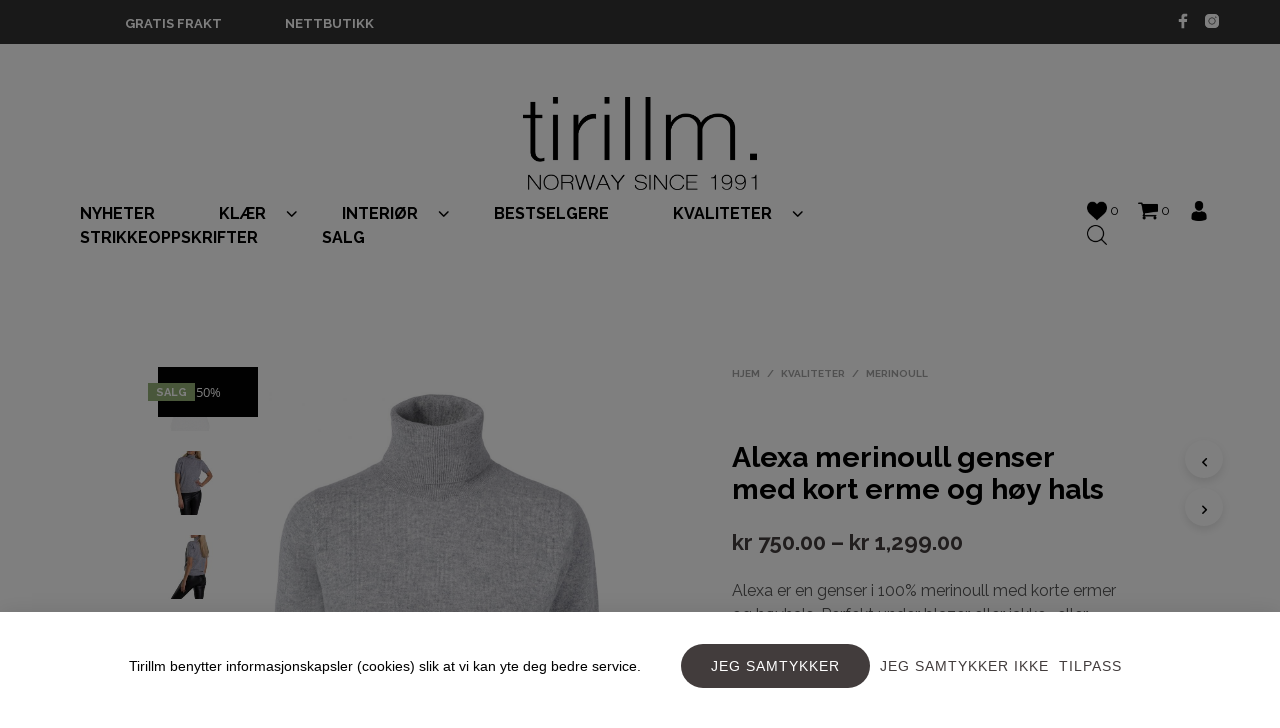

--- FILE ---
content_type: text/html; charset=UTF-8
request_url: https://tirillm.no/product/alexa-kortermet-merinoull-genser-med-hoy-hals/
body_size: 44006
content:
<!DOCTYPE html>

<!--[if IE 9]>
<html class="ie ie9" lang="nb-NO">
<![endif]-->

<html lang="nb-NO">

<head>
    <meta charset="UTF-8">
    <meta name="viewport" content="width=device-width, initial-scale=1.0, maximum-scale=1.0, user-scalable=no" />

    <link rel="profile" href="http://gmpg.org/xfn/11">
    <link rel="pingback" href="https://tirillm.no/xmlrpc.php">

	
    				<script>document.documentElement.className = document.documentElement.className + ' yes-js js_active js'</script>
				<meta name='robots' content='index, follow, max-image-preview:large, max-snippet:-1, max-video-preview:-1' />

	<!-- This site is optimized with the Yoast SEO plugin v21.8 - https://yoast.com/wordpress/plugins/seo/ -->
	<title>Alexa merinoull genser med kort erme og høy hals - TirillM</title>
	<link rel="canonical" href="https://tirillm.no/product/alexa-kortermet-merinoull-genser-med-hoy-hals/" />
	<meta property="og:locale" content="nb_NO" />
	<meta property="og:type" content="article" />
	<meta property="og:title" content="Alexa merinoull genser med kort erme og høy hals - TirillM" />
	<meta property="og:description" content="Alexa er en genser i 100% merinoull med korte ermer og høyhals. Perfekt under blazer eller jakke , eller super trendy over en bluse.  &nbsp;" />
	<meta property="og:url" content="https://tirillm.no/product/alexa-kortermet-merinoull-genser-med-hoy-hals/" />
	<meta property="og:site_name" content="TirillM" />
	<meta property="article:modified_time" content="2026-02-02T00:16:51+00:00" />
	<meta property="og:image" content="https://tirillm.no/wp-content/uploads/2020/08/ALEXA-KORTERMET-MERINOULL-GENSER-MED-HØY-HALS-Lys-gråmelert-foran.jpg" />
	<meta property="og:image:width" content="1210" />
	<meta property="og:image:height" content="1712" />
	<meta property="og:image:type" content="image/jpeg" />
	<meta name="twitter:card" content="summary_large_image" />
	<meta name="twitter:label1" content="Ansl. lesetid" />
	<meta name="twitter:data1" content="1 minutt" />
	<script type="application/ld+json" class="yoast-schema-graph">{"@context":"https://schema.org","@graph":[{"@type":"WebPage","@id":"https://tirillm.no/product/alexa-kortermet-merinoull-genser-med-hoy-hals/","url":"https://tirillm.no/product/alexa-kortermet-merinoull-genser-med-hoy-hals/","name":"Alexa merinoull genser med kort erme og høy hals - TirillM","isPartOf":{"@id":"https://tirillm.no/#website"},"primaryImageOfPage":{"@id":"https://tirillm.no/product/alexa-kortermet-merinoull-genser-med-hoy-hals/#primaryimage"},"image":{"@id":"https://tirillm.no/product/alexa-kortermet-merinoull-genser-med-hoy-hals/#primaryimage"},"thumbnailUrl":"https://tirillm.no/wp-content/uploads/2020/08/ALEXA-KORTERMET-MERINOULL-GENSER-MED-HØY-HALS-Lys-gråmelert-foran.jpg","datePublished":"2020-08-21T11:40:19+00:00","dateModified":"2026-02-02T00:16:51+00:00","breadcrumb":{"@id":"https://tirillm.no/product/alexa-kortermet-merinoull-genser-med-hoy-hals/#breadcrumb"},"inLanguage":"nb-NO","potentialAction":[{"@type":"ReadAction","target":["https://tirillm.no/product/alexa-kortermet-merinoull-genser-med-hoy-hals/"]}]},{"@type":"ImageObject","inLanguage":"nb-NO","@id":"https://tirillm.no/product/alexa-kortermet-merinoull-genser-med-hoy-hals/#primaryimage","url":"https://tirillm.no/wp-content/uploads/2020/08/ALEXA-KORTERMET-MERINOULL-GENSER-MED-HØY-HALS-Lys-gråmelert-foran.jpg","contentUrl":"https://tirillm.no/wp-content/uploads/2020/08/ALEXA-KORTERMET-MERINOULL-GENSER-MED-HØY-HALS-Lys-gråmelert-foran.jpg","width":1210,"height":1712},{"@type":"BreadcrumbList","@id":"https://tirillm.no/product/alexa-kortermet-merinoull-genser-med-hoy-hals/#breadcrumb","itemListElement":[{"@type":"ListItem","position":1,"name":"Hjem","item":"https://tirillm.no/"},{"@type":"ListItem","position":2,"name":"Nettbutikk","item":"https://tirillm.no/nettbutikk/"},{"@type":"ListItem","position":3,"name":"Alexa merinoull genser med kort erme og høy hals"}]},{"@type":"WebSite","@id":"https://tirillm.no/#website","url":"https://tirillm.no/","name":"TirillM","description":"Klær og interiør av høy kvalitet!","publisher":{"@id":"https://tirillm.no/#organization"},"potentialAction":[{"@type":"SearchAction","target":{"@type":"EntryPoint","urlTemplate":"https://tirillm.no/?s={search_term_string}"},"query-input":"required name=search_term_string"}],"inLanguage":"nb-NO"},{"@type":"Organization","@id":"https://tirillm.no/#organization","name":"TIRILL M AS","url":"https://tirillm.no/","logo":{"@type":"ImageObject","inLanguage":"nb-NO","@id":"https://tirillm.no/#/schema/logo/image/","url":"https://tirillm.no/wp-content/uploads/2018/11/tirillm.no_logo_POS_WEB-1-e1541774248228.png","contentUrl":"https://tirillm.no/wp-content/uploads/2018/11/tirillm.no_logo_POS_WEB-1-e1541774248228.png","width":350,"height":110,"caption":"TIRILL M AS"},"image":{"@id":"https://tirillm.no/#/schema/logo/image/"}}]}</script>
	<!-- / Yoast SEO plugin. -->


<script type='application/javascript'  id='pys-version-script'>console.log('PixelYourSite Free version 11.1.3');</script>
<link rel='dns-prefetch' href='//fonts.googleapis.com' />
<link rel='dns-prefetch' href='//www.googletagmanager.com' />
<link rel="alternate" type="application/rss+xml" title="TirillM &raquo; strøm" href="https://tirillm.no/feed/" />
<link rel="alternate" type="application/rss+xml" title="TirillM &raquo; kommentarstrøm" href="https://tirillm.no/comments/feed/" />
<script type="text/javascript">
window._wpemojiSettings = {"baseUrl":"https:\/\/s.w.org\/images\/core\/emoji\/14.0.0\/72x72\/","ext":".png","svgUrl":"https:\/\/s.w.org\/images\/core\/emoji\/14.0.0\/svg\/","svgExt":".svg","source":{"concatemoji":"https:\/\/tirillm.no\/wp-includes\/js\/wp-emoji-release.min.js?ver=6.2.8"}};
/*! This file is auto-generated */
!function(e,a,t){var n,r,o,i=a.createElement("canvas"),p=i.getContext&&i.getContext("2d");function s(e,t){p.clearRect(0,0,i.width,i.height),p.fillText(e,0,0);e=i.toDataURL();return p.clearRect(0,0,i.width,i.height),p.fillText(t,0,0),e===i.toDataURL()}function c(e){var t=a.createElement("script");t.src=e,t.defer=t.type="text/javascript",a.getElementsByTagName("head")[0].appendChild(t)}for(o=Array("flag","emoji"),t.supports={everything:!0,everythingExceptFlag:!0},r=0;r<o.length;r++)t.supports[o[r]]=function(e){if(p&&p.fillText)switch(p.textBaseline="top",p.font="600 32px Arial",e){case"flag":return s("\ud83c\udff3\ufe0f\u200d\u26a7\ufe0f","\ud83c\udff3\ufe0f\u200b\u26a7\ufe0f")?!1:!s("\ud83c\uddfa\ud83c\uddf3","\ud83c\uddfa\u200b\ud83c\uddf3")&&!s("\ud83c\udff4\udb40\udc67\udb40\udc62\udb40\udc65\udb40\udc6e\udb40\udc67\udb40\udc7f","\ud83c\udff4\u200b\udb40\udc67\u200b\udb40\udc62\u200b\udb40\udc65\u200b\udb40\udc6e\u200b\udb40\udc67\u200b\udb40\udc7f");case"emoji":return!s("\ud83e\udef1\ud83c\udffb\u200d\ud83e\udef2\ud83c\udfff","\ud83e\udef1\ud83c\udffb\u200b\ud83e\udef2\ud83c\udfff")}return!1}(o[r]),t.supports.everything=t.supports.everything&&t.supports[o[r]],"flag"!==o[r]&&(t.supports.everythingExceptFlag=t.supports.everythingExceptFlag&&t.supports[o[r]]);t.supports.everythingExceptFlag=t.supports.everythingExceptFlag&&!t.supports.flag,t.DOMReady=!1,t.readyCallback=function(){t.DOMReady=!0},t.supports.everything||(n=function(){t.readyCallback()},a.addEventListener?(a.addEventListener("DOMContentLoaded",n,!1),e.addEventListener("load",n,!1)):(e.attachEvent("onload",n),a.attachEvent("onreadystatechange",function(){"complete"===a.readyState&&t.readyCallback()})),(e=t.source||{}).concatemoji?c(e.concatemoji):e.wpemoji&&e.twemoji&&(c(e.twemoji),c(e.wpemoji)))}(window,document,window._wpemojiSettings);
</script>
<style type="text/css">
img.wp-smiley,
img.emoji {
	display: inline !important;
	border: none !important;
	box-shadow: none !important;
	height: 1em !important;
	width: 1em !important;
	margin: 0 0.07em !important;
	vertical-align: -0.1em !important;
	background: none !important;
	padding: 0 !important;
}
</style>
	<link rel='stylesheet' id='sbi_styles-css' href='https://tirillm.no/wp-content/plugins/instagram-feed-pro/css/sbi-styles.min.css?ver=6.8.1' type='text/css' media='all' />
<link rel='stylesheet' id='wp-block-library-css' href='https://tirillm.no/wp-includes/css/dist/block-library/style.min.css?ver=6.2.8' type='text/css' media='all' />
<style id='wp-block-library-theme-inline-css' type='text/css'>
.wp-block-audio figcaption{color:#555;font-size:13px;text-align:center}.is-dark-theme .wp-block-audio figcaption{color:hsla(0,0%,100%,.65)}.wp-block-audio{margin:0 0 1em}.wp-block-code{border:1px solid #ccc;border-radius:4px;font-family:Menlo,Consolas,monaco,monospace;padding:.8em 1em}.wp-block-embed figcaption{color:#555;font-size:13px;text-align:center}.is-dark-theme .wp-block-embed figcaption{color:hsla(0,0%,100%,.65)}.wp-block-embed{margin:0 0 1em}.blocks-gallery-caption{color:#555;font-size:13px;text-align:center}.is-dark-theme .blocks-gallery-caption{color:hsla(0,0%,100%,.65)}.wp-block-image figcaption{color:#555;font-size:13px;text-align:center}.is-dark-theme .wp-block-image figcaption{color:hsla(0,0%,100%,.65)}.wp-block-image{margin:0 0 1em}.wp-block-pullquote{border-bottom:4px solid;border-top:4px solid;color:currentColor;margin-bottom:1.75em}.wp-block-pullquote cite,.wp-block-pullquote footer,.wp-block-pullquote__citation{color:currentColor;font-size:.8125em;font-style:normal;text-transform:uppercase}.wp-block-quote{border-left:.25em solid;margin:0 0 1.75em;padding-left:1em}.wp-block-quote cite,.wp-block-quote footer{color:currentColor;font-size:.8125em;font-style:normal;position:relative}.wp-block-quote.has-text-align-right{border-left:none;border-right:.25em solid;padding-left:0;padding-right:1em}.wp-block-quote.has-text-align-center{border:none;padding-left:0}.wp-block-quote.is-large,.wp-block-quote.is-style-large,.wp-block-quote.is-style-plain{border:none}.wp-block-search .wp-block-search__label{font-weight:700}.wp-block-search__button{border:1px solid #ccc;padding:.375em .625em}:where(.wp-block-group.has-background){padding:1.25em 2.375em}.wp-block-separator.has-css-opacity{opacity:.4}.wp-block-separator{border:none;border-bottom:2px solid;margin-left:auto;margin-right:auto}.wp-block-separator.has-alpha-channel-opacity{opacity:1}.wp-block-separator:not(.is-style-wide):not(.is-style-dots){width:100px}.wp-block-separator.has-background:not(.is-style-dots){border-bottom:none;height:1px}.wp-block-separator.has-background:not(.is-style-wide):not(.is-style-dots){height:2px}.wp-block-table{margin:0 0 1em}.wp-block-table td,.wp-block-table th{word-break:normal}.wp-block-table figcaption{color:#555;font-size:13px;text-align:center}.is-dark-theme .wp-block-table figcaption{color:hsla(0,0%,100%,.65)}.wp-block-video figcaption{color:#555;font-size:13px;text-align:center}.is-dark-theme .wp-block-video figcaption{color:hsla(0,0%,100%,.65)}.wp-block-video{margin:0 0 1em}.wp-block-template-part.has-background{margin-bottom:0;margin-top:0;padding:1.25em 2.375em}
</style>
<style id='pdfemb-pdf-embedder-viewer-style-inline-css' type='text/css'>
.wp-block-pdfemb-pdf-embedder-viewer{max-width:none}

</style>
<link rel='stylesheet' id='wc-blocks-vendors-style-css' href='https://tirillm.no/wp-content/plugins/woocommerce/packages/woocommerce-blocks/build/wc-blocks-vendors-style.css?ver=9.8.4' type='text/css' media='all' />
<link rel='stylesheet' id='wc-blocks-style-css' href='https://tirillm.no/wp-content/plugins/woocommerce/packages/woocommerce-blocks/build/wc-blocks-style.css?ver=9.8.4' type='text/css' media='all' />
<link rel='stylesheet' id='jquery-selectBox-css' href='https://tirillm.no/wp-content/plugins/yith-woocommerce-wishlist/assets/css/jquery.selectBox.css?ver=1.2.0' type='text/css' media='all' />
<link rel='stylesheet' id='yith-wcwl-font-awesome-css' href='https://tirillm.no/wp-content/plugins/yith-woocommerce-wishlist/assets/css/font-awesome.css?ver=4.7.0' type='text/css' media='all' />
<link rel='stylesheet' id='woocommerce_prettyPhoto_css-css' href='//tirillm.no/wp-content/plugins/woocommerce/assets/css/prettyPhoto.css?ver=3.1.6' type='text/css' media='all' />
<link rel='stylesheet' id='yith-wcwl-main-css' href='https://tirillm.no/wp-content/plugins/yith-woocommerce-wishlist/assets/css/style.css?ver=3.28.0' type='text/css' media='all' />
<link rel='stylesheet' id='gbt_18_sk_portfolio_styles-css' href='https://tirillm.no/wp-content/plugins/shopkeeper-portfolio/includes/blocks/portfolio/assets/css/style.css?ver=1682346130' type='text/css' media='all' />
<link rel='stylesheet' id='classic-theme-styles-css' href='https://tirillm.no/wp-includes/css/classic-themes.min.css?ver=6.2.8' type='text/css' media='all' />
<style id='global-styles-inline-css' type='text/css'>
body{--wp--preset--color--black: #000000;--wp--preset--color--cyan-bluish-gray: #abb8c3;--wp--preset--color--white: #ffffff;--wp--preset--color--pale-pink: #f78da7;--wp--preset--color--vivid-red: #cf2e2e;--wp--preset--color--luminous-vivid-orange: #ff6900;--wp--preset--color--luminous-vivid-amber: #fcb900;--wp--preset--color--light-green-cyan: #7bdcb5;--wp--preset--color--vivid-green-cyan: #00d084;--wp--preset--color--pale-cyan-blue: #8ed1fc;--wp--preset--color--vivid-cyan-blue: #0693e3;--wp--preset--color--vivid-purple: #9b51e0;--wp--preset--gradient--vivid-cyan-blue-to-vivid-purple: linear-gradient(135deg,rgba(6,147,227,1) 0%,rgb(155,81,224) 100%);--wp--preset--gradient--light-green-cyan-to-vivid-green-cyan: linear-gradient(135deg,rgb(122,220,180) 0%,rgb(0,208,130) 100%);--wp--preset--gradient--luminous-vivid-amber-to-luminous-vivid-orange: linear-gradient(135deg,rgba(252,185,0,1) 0%,rgba(255,105,0,1) 100%);--wp--preset--gradient--luminous-vivid-orange-to-vivid-red: linear-gradient(135deg,rgba(255,105,0,1) 0%,rgb(207,46,46) 100%);--wp--preset--gradient--very-light-gray-to-cyan-bluish-gray: linear-gradient(135deg,rgb(238,238,238) 0%,rgb(169,184,195) 100%);--wp--preset--gradient--cool-to-warm-spectrum: linear-gradient(135deg,rgb(74,234,220) 0%,rgb(151,120,209) 20%,rgb(207,42,186) 40%,rgb(238,44,130) 60%,rgb(251,105,98) 80%,rgb(254,248,76) 100%);--wp--preset--gradient--blush-light-purple: linear-gradient(135deg,rgb(255,206,236) 0%,rgb(152,150,240) 100%);--wp--preset--gradient--blush-bordeaux: linear-gradient(135deg,rgb(254,205,165) 0%,rgb(254,45,45) 50%,rgb(107,0,62) 100%);--wp--preset--gradient--luminous-dusk: linear-gradient(135deg,rgb(255,203,112) 0%,rgb(199,81,192) 50%,rgb(65,88,208) 100%);--wp--preset--gradient--pale-ocean: linear-gradient(135deg,rgb(255,245,203) 0%,rgb(182,227,212) 50%,rgb(51,167,181) 100%);--wp--preset--gradient--electric-grass: linear-gradient(135deg,rgb(202,248,128) 0%,rgb(113,206,126) 100%);--wp--preset--gradient--midnight: linear-gradient(135deg,rgb(2,3,129) 0%,rgb(40,116,252) 100%);--wp--preset--duotone--dark-grayscale: url('#wp-duotone-dark-grayscale');--wp--preset--duotone--grayscale: url('#wp-duotone-grayscale');--wp--preset--duotone--purple-yellow: url('#wp-duotone-purple-yellow');--wp--preset--duotone--blue-red: url('#wp-duotone-blue-red');--wp--preset--duotone--midnight: url('#wp-duotone-midnight');--wp--preset--duotone--magenta-yellow: url('#wp-duotone-magenta-yellow');--wp--preset--duotone--purple-green: url('#wp-duotone-purple-green');--wp--preset--duotone--blue-orange: url('#wp-duotone-blue-orange');--wp--preset--font-size--small: 13px;--wp--preset--font-size--medium: 20px;--wp--preset--font-size--large: 36px;--wp--preset--font-size--x-large: 42px;--wp--preset--spacing--20: 0.44rem;--wp--preset--spacing--30: 0.67rem;--wp--preset--spacing--40: 1rem;--wp--preset--spacing--50: 1.5rem;--wp--preset--spacing--60: 2.25rem;--wp--preset--spacing--70: 3.38rem;--wp--preset--spacing--80: 5.06rem;--wp--preset--shadow--natural: 6px 6px 9px rgba(0, 0, 0, 0.2);--wp--preset--shadow--deep: 12px 12px 50px rgba(0, 0, 0, 0.4);--wp--preset--shadow--sharp: 6px 6px 0px rgba(0, 0, 0, 0.2);--wp--preset--shadow--outlined: 6px 6px 0px -3px rgba(255, 255, 255, 1), 6px 6px rgba(0, 0, 0, 1);--wp--preset--shadow--crisp: 6px 6px 0px rgba(0, 0, 0, 1);}:where(.is-layout-flex){gap: 0.5em;}body .is-layout-flow > .alignleft{float: left;margin-inline-start: 0;margin-inline-end: 2em;}body .is-layout-flow > .alignright{float: right;margin-inline-start: 2em;margin-inline-end: 0;}body .is-layout-flow > .aligncenter{margin-left: auto !important;margin-right: auto !important;}body .is-layout-constrained > .alignleft{float: left;margin-inline-start: 0;margin-inline-end: 2em;}body .is-layout-constrained > .alignright{float: right;margin-inline-start: 2em;margin-inline-end: 0;}body .is-layout-constrained > .aligncenter{margin-left: auto !important;margin-right: auto !important;}body .is-layout-constrained > :where(:not(.alignleft):not(.alignright):not(.alignfull)){max-width: var(--wp--style--global--content-size);margin-left: auto !important;margin-right: auto !important;}body .is-layout-constrained > .alignwide{max-width: var(--wp--style--global--wide-size);}body .is-layout-flex{display: flex;}body .is-layout-flex{flex-wrap: wrap;align-items: center;}body .is-layout-flex > *{margin: 0;}:where(.wp-block-columns.is-layout-flex){gap: 2em;}.has-black-color{color: var(--wp--preset--color--black) !important;}.has-cyan-bluish-gray-color{color: var(--wp--preset--color--cyan-bluish-gray) !important;}.has-white-color{color: var(--wp--preset--color--white) !important;}.has-pale-pink-color{color: var(--wp--preset--color--pale-pink) !important;}.has-vivid-red-color{color: var(--wp--preset--color--vivid-red) !important;}.has-luminous-vivid-orange-color{color: var(--wp--preset--color--luminous-vivid-orange) !important;}.has-luminous-vivid-amber-color{color: var(--wp--preset--color--luminous-vivid-amber) !important;}.has-light-green-cyan-color{color: var(--wp--preset--color--light-green-cyan) !important;}.has-vivid-green-cyan-color{color: var(--wp--preset--color--vivid-green-cyan) !important;}.has-pale-cyan-blue-color{color: var(--wp--preset--color--pale-cyan-blue) !important;}.has-vivid-cyan-blue-color{color: var(--wp--preset--color--vivid-cyan-blue) !important;}.has-vivid-purple-color{color: var(--wp--preset--color--vivid-purple) !important;}.has-black-background-color{background-color: var(--wp--preset--color--black) !important;}.has-cyan-bluish-gray-background-color{background-color: var(--wp--preset--color--cyan-bluish-gray) !important;}.has-white-background-color{background-color: var(--wp--preset--color--white) !important;}.has-pale-pink-background-color{background-color: var(--wp--preset--color--pale-pink) !important;}.has-vivid-red-background-color{background-color: var(--wp--preset--color--vivid-red) !important;}.has-luminous-vivid-orange-background-color{background-color: var(--wp--preset--color--luminous-vivid-orange) !important;}.has-luminous-vivid-amber-background-color{background-color: var(--wp--preset--color--luminous-vivid-amber) !important;}.has-light-green-cyan-background-color{background-color: var(--wp--preset--color--light-green-cyan) !important;}.has-vivid-green-cyan-background-color{background-color: var(--wp--preset--color--vivid-green-cyan) !important;}.has-pale-cyan-blue-background-color{background-color: var(--wp--preset--color--pale-cyan-blue) !important;}.has-vivid-cyan-blue-background-color{background-color: var(--wp--preset--color--vivid-cyan-blue) !important;}.has-vivid-purple-background-color{background-color: var(--wp--preset--color--vivid-purple) !important;}.has-black-border-color{border-color: var(--wp--preset--color--black) !important;}.has-cyan-bluish-gray-border-color{border-color: var(--wp--preset--color--cyan-bluish-gray) !important;}.has-white-border-color{border-color: var(--wp--preset--color--white) !important;}.has-pale-pink-border-color{border-color: var(--wp--preset--color--pale-pink) !important;}.has-vivid-red-border-color{border-color: var(--wp--preset--color--vivid-red) !important;}.has-luminous-vivid-orange-border-color{border-color: var(--wp--preset--color--luminous-vivid-orange) !important;}.has-luminous-vivid-amber-border-color{border-color: var(--wp--preset--color--luminous-vivid-amber) !important;}.has-light-green-cyan-border-color{border-color: var(--wp--preset--color--light-green-cyan) !important;}.has-vivid-green-cyan-border-color{border-color: var(--wp--preset--color--vivid-green-cyan) !important;}.has-pale-cyan-blue-border-color{border-color: var(--wp--preset--color--pale-cyan-blue) !important;}.has-vivid-cyan-blue-border-color{border-color: var(--wp--preset--color--vivid-cyan-blue) !important;}.has-vivid-purple-border-color{border-color: var(--wp--preset--color--vivid-purple) !important;}.has-vivid-cyan-blue-to-vivid-purple-gradient-background{background: var(--wp--preset--gradient--vivid-cyan-blue-to-vivid-purple) !important;}.has-light-green-cyan-to-vivid-green-cyan-gradient-background{background: var(--wp--preset--gradient--light-green-cyan-to-vivid-green-cyan) !important;}.has-luminous-vivid-amber-to-luminous-vivid-orange-gradient-background{background: var(--wp--preset--gradient--luminous-vivid-amber-to-luminous-vivid-orange) !important;}.has-luminous-vivid-orange-to-vivid-red-gradient-background{background: var(--wp--preset--gradient--luminous-vivid-orange-to-vivid-red) !important;}.has-very-light-gray-to-cyan-bluish-gray-gradient-background{background: var(--wp--preset--gradient--very-light-gray-to-cyan-bluish-gray) !important;}.has-cool-to-warm-spectrum-gradient-background{background: var(--wp--preset--gradient--cool-to-warm-spectrum) !important;}.has-blush-light-purple-gradient-background{background: var(--wp--preset--gradient--blush-light-purple) !important;}.has-blush-bordeaux-gradient-background{background: var(--wp--preset--gradient--blush-bordeaux) !important;}.has-luminous-dusk-gradient-background{background: var(--wp--preset--gradient--luminous-dusk) !important;}.has-pale-ocean-gradient-background{background: var(--wp--preset--gradient--pale-ocean) !important;}.has-electric-grass-gradient-background{background: var(--wp--preset--gradient--electric-grass) !important;}.has-midnight-gradient-background{background: var(--wp--preset--gradient--midnight) !important;}.has-small-font-size{font-size: var(--wp--preset--font-size--small) !important;}.has-medium-font-size{font-size: var(--wp--preset--font-size--medium) !important;}.has-large-font-size{font-size: var(--wp--preset--font-size--large) !important;}.has-x-large-font-size{font-size: var(--wp--preset--font-size--x-large) !important;}
.wp-block-navigation a:where(:not(.wp-element-button)){color: inherit;}
:where(.wp-block-columns.is-layout-flex){gap: 2em;}
.wp-block-pullquote{font-size: 1.5em;line-height: 1.6;}
</style>
<link rel='stylesheet' id='hookmeup-css' href='https://tirillm.no/wp-content/plugins/hookmeup/public/assets/css/hmu-public.css?ver=1.2.1' type='text/css' media='all' />
<link rel='stylesheet' id='woocommerce-layout-css' href='https://tirillm.no/wp-content/plugins/woocommerce/assets/css/woocommerce-layout.css?ver=7.6.0' type='text/css' media='all' />
<link rel='stylesheet' id='woocommerce-smallscreen-css' href='https://tirillm.no/wp-content/plugins/woocommerce/assets/css/woocommerce-smallscreen.css?ver=7.6.0' type='text/css' media='only screen and (max-width: 768px)' />
<link rel='stylesheet' id='woocommerce-general-css' href='https://tirillm.no/wp-content/plugins/woocommerce/assets/css/woocommerce.css?ver=7.6.0' type='text/css' media='all' />
<style id='woocommerce-inline-inline-css' type='text/css'>
.woocommerce form .form-row .required { visibility: visible; }
</style>
<link rel='stylesheet' id='wp-live-chat-support-css' href='https://tirillm.no/wp-content/plugins/wp-live-chat-support/public/css/wplc-plugin-public.css?ver=10.0.17' type='text/css' media='all' />
<link rel='stylesheet' id='bambora_online_checkout_front_style-css' href='https://tirillm.no/wp-content/plugins/bambora-online-checkout/style/bambora-online-checkout-front.css?ver=6.2.8' type='text/css' media='all' />
<link rel='stylesheet' id='yith_wcbm_badge_style-css' href='https://tirillm.no/wp-content/plugins/yith-woocommerce-badges-management/assets/css/frontend.css?ver=3.2.0' type='text/css' media='all' />
<style id='yith_wcbm_badge_style-inline-css' type='text/css'>
.yith-wcbm-badge.yith-wcbm-badge-text.yith-wcbm-badge-21354 {
				top: 0; right: 0; 
				
				-ms-transform: ; 
				-webkit-transform: ; 
				transform: ;
				padding: 0px 0px 0px 0px;
				background-color:#dd8989; border-radius: 0px 0px 0px 0px; width:100px; height:50px;
			}.yith-wcbm-badge.yith-wcbm-badge-text.yith-wcbm-badge-21367 {
				top: 0; left: 0; 
				
				-ms-transform: ; 
				-webkit-transform: ; 
				transform: ;
				padding: 0px 0px 0px 0px;
				background-color:#121010; border-radius: 0px 0px 0px 0px; width:100px; height:50px;
			}.yith-wcbm-badge.yith-wcbm-badge-text.yith-wcbm-badge-21360 {
				top: 0; left: 0; 
				
				-ms-transform: ; 
				-webkit-transform: ; 
				transform: ;
				padding: 0px 0px 0px 0px;
				background-color:#070707; border-radius: 0px 0px 0px 0px; width:100px; height:50px;
			}.yith-wcbm-badge.yith-wcbm-badge-text.yith-wcbm-badge-21365 {
				top: 0; left: 0; 
				
				-ms-transform: ; 
				-webkit-transform: ; 
				transform: ;
				padding: 0px 0px 0px 0px;
				background-color:#0a0a0a; border-radius: 0px 0px 0px 0px; width:100px; height:50px;
			}.yith-wcbm-badge.yith-wcbm-badge-text.yith-wcbm-badge-21364 {
				top: 0; right: 0; 
				
				-ms-transform: ; 
				-webkit-transform: ; 
				transform: ;
				padding: 0px 0px 0px 0px;
				background-color:#dd8989; border-radius: 0px 0px 0px 0px; width:100px; height:50px;
			}.yith-wcbm-badge.yith-wcbm-badge-text.yith-wcbm-badge-21356 {
				top: 0; left: 0; 
				
				-ms-transform: ; 
				-webkit-transform: ; 
				transform: ;
				padding: 0px 0px 0px 0px;
				background-color:#020202; border-radius: 0px 0px 0px 0px; width:100px; height:50px;
			}.yith-wcbm-badge.yith-wcbm-badge-text.yith-wcbm-badge-23460 {
				top: 0; left: 0; 
				
				-ms-transform: ; 
				-webkit-transform: ; 
				transform: ;
				padding: 0px 0px 0px 0px;
				background-color:#070707; border-radius: 0px 0px 0px 0px; width:100px; height:50px;
			}.yith-wcbm-badge.yith-wcbm-badge-text.yith-wcbm-badge-31923 {
				top: 0; left: 0; 
				
				-ms-transform: ; 
				-webkit-transform: ; 
				transform: ;
				padding: 0px 0px 0px 0px;
				background-color:#070707; border-radius: 0px 0px 0px 0px; width:100px; height:50px;
			}.yith-wcbm-badge.yith-wcbm-badge-text.yith-wcbm-badge-31924 {
				top: 0; left: 0; 
				
				-ms-transform: ; 
				-webkit-transform: ; 
				transform: ;
				padding: 0px 0px 0px 0px;
				background-color:#0d0c0c; border-radius: 0px 0px 0px 0px; width:100px; height:50px;
			}.yith-wcbm-badge.yith-wcbm-badge-text.yith-wcbm-badge-25855 {
				top: 0; left: 0; 
				
				-ms-transform: ; 
				-webkit-transform: ; 
				transform: ;
				padding: 0px 0px 0px 0px;
				background-color:#0d0c0c; border-radius: 0px 0px 0px 0px; width:100px; height:50px;
			}.yith-wcbm-badge.yith-wcbm-badge-text.yith-wcbm-badge-36695 {
				top: 0; left: 0; 
				
				-ms-transform: ; 
				-webkit-transform: ; 
				transform: ;
				padding: 0px 0px 0px 0px;
				background-color:#fcfcfc; border-radius: 0px 0px 0px 0px; width:50px; height:50px;
			}.yith-wcbm-badge.yith-wcbm-badge-text.yith-wcbm-badge-39223 {
				top: 0; left: 0; 
				
				-ms-transform: ; 
				-webkit-transform: ; 
				transform: ;
				padding: 0px 0px 0px 0px;
				background-color:#ffffff; border-radius: 0px 0px 0px 0px; width:62px; height:21px;
			}
</style>
<link rel='stylesheet' id='yith-gfont-open-sans-css' href='https://tirillm.no/wp-content/plugins/yith-woocommerce-badges-management/assets/fonts/open-sans/style.css?ver=3.2.0' type='text/css' media='all' />
<link rel='stylesheet' id='animate-css' href='https://tirillm.no/wp-content/themes/shopkeeper/css/vendor/animate.min.css?ver=1.0.0' type='text/css' media='all' />
<link rel='stylesheet' id='fresco-css' href='https://tirillm.no/wp-content/themes/shopkeeper/css/vendor/fresco/fresco.min.css?ver=2.3.0' type='text/css' media='all' />
<link rel='stylesheet' id='easyzoom-css' href='https://tirillm.no/wp-content/themes/shopkeeper/css/vendor/easyzoom.min.css?ver=2.4.0' type='text/css' media='all' />
<link rel='stylesheet' id='select2-css' href='https://tirillm.no/wp-content/plugins/woocommerce/assets/css/select2.css?ver=7.6.0' type='text/css' media='all' />
<link rel='stylesheet' id='swiper-css' href='https://tirillm.no/wp-content/themes/shopkeeper/css/vendor/swiper.min.css?ver=6.4.1' type='text/css' media='all' />
<link rel='stylesheet' id='sk-social-media-styles-css' href='https://tirillm.no/wp-content/plugins/shopkeeper-extender/includes/social-media/assets/css/social-media.min.css?ver=6.2.8' type='text/css' media='all' />
<link rel='stylesheet' id='sk-social-sharing-styles-css' href='https://tirillm.no/wp-content/plugins/shopkeeper-extender/includes/social-sharing/assets/css/social-sharing.min.css?ver=6.2.8' type='text/css' media='all' />
<link rel='stylesheet' id='gbt-portfolio-styles-css' href='https://tirillm.no/wp-content/plugins/shopkeeper-portfolio/includes/assets/css/portfolio.css?ver=6.2.8' type='text/css' media='all' />
<link rel='stylesheet' id='getbowtied-custom-notifications-styles-css' href='https://tirillm.no/wp-content/themes/shopkeeper/inc/notifications/custom/assets/css/style.min.css?ver=2.9.49' type='text/css' media='all' />
<link rel='stylesheet' id='shopkeeper-google-main-font-css' href='//fonts.googleapis.com/css?display=swap&#038;family=Raleway%3A400%2C500%2C600%2C700%2C400italic%2C700italic&#038;ver=2.9.49' type='text/css' media='all' />
<link rel='stylesheet' id='shopkeeper-google-body-font-css' href='//fonts.googleapis.com/css?display=swap&#038;family=Raleway%3A400%2C500%2C600%2C700%2C400italic%2C700italic&#038;ver=2.9.49' type='text/css' media='all' />
<link rel='stylesheet' id='shopkeeper-icon-font-css' href='https://tirillm.no/wp-content/themes/shopkeeper/inc/fonts/shopkeeper-icon-font/style.min.css?ver=2.9.49' type='text/css' media='all' />
<link rel='stylesheet' id='shopkeeper-styles-css' href='https://tirillm.no/wp-content/themes/shopkeeper/css/styles.min.css?ver=2.9.49' type='text/css' media='all' />
<style id='shopkeeper-styles-inline-css' type='text/css'>
 .st-content, .categories_grid .category_name, .cd-top, .product_socials_wrapper .product_socials_wrapper_inner a, .product_navigation #nav-below .product-nav-next a, .product_navigation #nav-below .product-nav-previous a{background-color:#FFFFFF}.categories_grid .category_item:hover .category_name{color:#FFFFFF}h1, h2, h3, h4, h5, h6, .comments-title, .comment-author, #reply-title, .site-footer .widget-title, .accordion_title, .ui-tabs-anchor, .products .button, .site-title a, .post_meta_archive a, .post_meta a, .post_tags a, #nav-below a, .list_categories a, .list_shop_categories a, .main-navigation > ul > li > a, .main-navigation .mega-menu > ul > li > a, .more-link, .top-page-excerpt, .select2-search input, .product_after_shop_loop_buttons a, .woocommerce .products-grid a.button, .page-numbers, input.qty, .button, button, .button_text, input[type="button"], input[type="reset"], input[type="submit"], button[type="submit"], .woocommerce a.button, .woocommerce-page a.button, .woocommerce button.button, .woocommerce-page button.button, .woocommerce input.button, .woocommerce-page input.button, .woocommerce #respond input#submit, .woocommerce-page #respond input#submit, .woocommerce #content input.button, .woocommerce-page #content input.button, .woocommerce a.button.alt, .woocommerce button.button.alt, .woocommerce input.button.alt, .woocommerce #respond input#submit.alt, .woocommerce #content input.button.alt, .woocommerce-page a.button.alt, .woocommerce-page button.button.alt, .woocommerce-page input.button.alt, .woocommerce-page #respond input#submit.alt, .woocommerce-page #content input.button.alt, .yith-wcwl-wishlistexistsbrowse.show a, .share-product-text, .tabs > li > a, label, .shopkeeper_new_product, .comment-respond label, .product_meta_title, .woocommerce table.shop_table th, .woocommerce-page table.shop_table th, #map_button, .woocommerce .cart-collaterals .cart_totals tr.order-total td strong, .woocommerce-page .cart-collaterals .cart_totals tr.order-total td strong, .cart-wishlist-empty, .wishlist-empty, .cart-empty, .return-to-shop .wc-backward, .order-number a, .post-edit-link, .from_the_blog_title, .icon_box_read_more, .vc_pie_chart_value, .shortcode_banner_simple_bullet, .shortcode_banner_simple_height_bullet, .product-category .woocommerce-loop-category__title, .categories_grid .category_name, .woocommerce span.onsale, .woocommerce-page span.onsale, .out_of_stock_badge_single, .out_of_stock_badge_loop, .page-numbers, .post-nav-links span, .post-nav-links a, .add_to_wishlist, .yith-wcwl-wishlistaddedbrowse, .yith-wcwl-wishlistexistsbrowse, .filters-group, .product-name, .product-quantity, .product-total, .download-product a, .woocommerce-order-details table tfoot th, .woocommerce-order-details table tfoot td, .woocommerce .woocommerce-order-downloads table tbody td:before, .woocommerce table.woocommerce-MyAccount-orders td:before, .widget h3, .widget .total .amount, .wishlist-in-stock, .wishlist-out-of-stock, .comment-reply-link, .comment-edit-link, .widget_calendar table thead tr th, .page-type, .mobile-navigation a, table thead tr th, .portfolio_single_list_cat, .portfolio-categories, .shipping-calculator-button, .vc_btn, .vc_btn2, .vc_btn3, .account-tab-item .account-tab-link, .account-tab-list .sep, ul.order_details li, ul.order_details.bacs_details li, .widget_calendar caption, .widget_recent_comments li a, .edit-account legend, .widget_shopping_cart li.empty, .cart-collaterals .cart_totals .shop_table .order-total .woocommerce-Price-amount, .woocommerce table.cart .cart_item td a, .woocommerce #content table.cart .cart_item td a, .woocommerce-page table.cart .cart_item td a, .woocommerce-page #content table.cart .cart_item td a, .woocommerce table.cart .cart_item td span, .woocommerce #content table.cart .cart_item td span, .woocommerce-page table.cart .cart_item td span, .woocommerce-page #content table.cart .cart_item td span, .woocommerce-MyAccount-navigation ul li, .cd-quick-view .cd-item-info .product_infos .quickview-badges .onsale, .woocommerce-info.wc_points_rewards_earn_points, .woocommerce-info, .woocommerce-error, .woocommerce-message, .woocommerce .cart-collaterals .cart_totals .cart-subtotal th, .woocommerce-page .cart-collaterals .cart_totals .cart-subtotal th, .woocommerce .cart-collaterals .cart_totals tr.shipping th, .woocommerce-page .cart-collaterals .cart_totals tr.shipping th, .woocommerce .cart-collaterals .cart_totals tr.order-total th, .woocommerce-page .cart-collaterals .cart_totals tr.order-total th, .woocommerce .cart-collaterals .cart_totals h2, .woocommerce .cart-collaterals .cross-sells h2, .woocommerce-cart #content table.cart td.actions .coupon #coupon_code, form.checkout_coupon #coupon_code, .woocommerce-checkout .woocommerce-info, .shopkeeper_checkout_coupon, .shopkeeper_checkout_login, .minicart-message, .woocommerce .woocommerce-checkout-review-order table.shop_table tfoot td, .woocommerce .woocommerce-checkout-review-order table.shop_table tfoot th, .woocommerce-page .woocommerce-checkout-review-order table.shop_table tfoot td, .woocommerce-page .woocommerce-checkout-review-order table.shop_table tfoot th, .no-products-info p, .getbowtied_blog_ajax_load_button a, .getbowtied_ajax_load_button a, .index-layout-2 ul.blog-posts .blog-post article .post-categories li a, .index-layout-3 .blog-posts_container ul.blog-posts .blog-post article .post-categories li a, .index-layout-2 ul.blog-posts .blog-post .post_content_wrapper .post_content .read_more, .index-layout-3 .blog-posts_container ul.blog-posts .blog-post article .post_content_wrapper .post_content .read_more, .woocommerce .woocommerce-breadcrumb, .woocommerce-page .woocommerce-breadcrumb, .woocommerce .woocommerce-breadcrumb a, .woocommerce-page .woocommerce-breadcrumb a, .product_meta, .product_meta span, .product_meta a, .product_layout_classic div.product span.price, .product_layout_classic div.product p.price, .product_layout_2 div.product span.price, .product_layout_2 div.product p.price, .product_layout_3 div.product span.price, .product_layout_3 div.product p.price, .product_layout_4 div.product span.price, .product_layout_4 div.product p.price, .related-products-title, .product_socials_wrapper .share-product-text, #button_offcanvas_sidebar_left .filters-text, .woocommerce-ordering select.orderby, .fr-position-text, .woocommerce-checkout-review-order .woocommerce-checkout-review-order-table tr td, .catalog-ordering .select2-container.orderby a, .catalog-ordering .select2-container span, .widget_product_categories ul li .count, .widget_layered_nav ul li .count, .woocommerce-mini-cart__empty-message, .woocommerce-ordering select.orderby, .woocommerce .cart-collaterals .cart_totals table.shop_table_responsive tr td::before, .woocommerce-page .cart-collaterals .cart_totals table.shop_table_responsive tr td::before, .login-register-container .lost-pass-link, .woocommerce-cart .cart-collaterals .cart_totals table td .amount, .wpb_wrapper .add_to_cart_inline .woocommerce-Price-amount.amount, .woocommerce-page .cart-collaterals .cart_totals tr.shipping td, .woocommerce-page .cart-collaterals .cart_totals tr.shipping td, .woocommerce .cart-collaterals .cart_totals tr.cart-discount th, .woocommerce-page .cart-collaterals .cart_totals tr.cart-discount th, .woocommerce-thankyou-order-received, .woocommerce-order-received .woocommerce table.shop_table tfoot th, .woocommerce-order-received .woocommerce-page table.shop_table tfoot th, .woocommerce-view-order .woocommerce table.shop_table tfoot th, .woocommerce-view-order .woocommerce-page table.shop_table tfoot th, .woocommerce-order-received .woocommerce table.shop_table tfoot td, .woocommerce-order-received .woocommerce-page table.shop_table tfoot td, .woocommerce-view-order .woocommerce table.shop_table tfoot td, .woocommerce-view-order .woocommerce-page table.shop_table tfoot td, .language-and-currency #top_bar_language_list > ul > li, .language-and-currency .wcml_currency_switcher > ul > li.wcml-cs-active-currency, .language-and-currency-offcanvas #top_bar_language_list > ul > li, .language-and-currency-offcanvas .wcml_currency_switcher > ul > li.wcml-cs-active-currency, .woocommerce-order-pay .woocommerce .woocommerce-form-login p.lost_password a, .woocommerce-MyAccount-content .woocommerce-orders-table__cell-order-number a, .woocommerce form.login .lost_password, .comment-reply-title, .product_content_wrapper .product_infos .out_of_stock_wrapper .out_of_stock_badge_single, .product_content_wrapper .product_infos .woocommerce-variation-availability p.stock.out-of-stock, .site-search .widget_product_search .search-field, .site-search .widget_search .search-field, .site-search .search-form .search-field, .site-search .search-text, .site-search .search-no-suggestions, .latest_posts_grid_wrapper .latest_posts_grid_title, p.has-drop-cap:not(:focus):first-letter, .paypal-button-tagline .paypal-button-text, .tinvwl_add_to_wishlist_button, .product-addon-totals, body.gbt_custom_notif .page-notifications .gbt-custom-notification-message, body.gbt_custom_notif .page-notifications .gbt-custom-notification-message *, body.gbt_custom_notif .page-notifications .product_notification_text, body.gbt_custom_notif .page-notifications .product_notification_text *, body.gbt_classic_notif .woocommerce-error a, body.gbt_classic_notif .woocommerce-info a, body.gbt_classic_notif .woocommerce-message a, body.gbt_classic_notif .woocommerce-notice a, .shop_table.cart .product-price .amount, p.has-drop-cap:first-letter, .woocommerce-result-count, .widget_price_filter .price_slider_amount, .woocommerce ul.products li.product .price, .product_content_wrapper .product_infos table.variations td.label, .woocommerce div.product form.cart .reset_variations, .cd-quick-view .cd-item-info .product_infos .product_price .price, #powerTip, div.wcva_shop_textblock, .wcva_filter_textblock, .wcva_single_textblock, .cd-quick-view .swatchtitlelabel, .cd-quick-view .wcva_attribute_sep, .cd-quick-view .wcva_selected_attribute, .added_to_cart, .upper a, .wp-block-woocommerce-active-filters ul.wc-block-active-filters-list li *, .wp-block-woocommerce-active-filters .wc-block-active-filters__clear-all, .product_navigation #nav-below span, .order-info mark, .top-headers-wrapper .site-header .site-header-wrapper .site-title, .mobile-navigation > ul > li > ul > li.menu-item-has-children > a, .mobile-navigation > ul > li > ul li.upper > a, .mobile-navigation > ul > li > ul > li > a{font-family:"Raleway", -apple-system, BlinkMacSystemFont, Arial, Helvetica, 'Helvetica Neue', Verdana, sans-serif}body, p, .site-navigation-top-bar, .site-title, .widget_product_search #searchsubmit, .widget_search #searchsubmit, .widget_product_search .search-submit, .widget_search .search-submit, #site-menu, .copyright_text, blockquote cite, table thead th, .recently_viewed_in_single h2, .woocommerce .cart-collaterals .cart_totals table th, .woocommerce-page .cart-collaterals .cart_totals table th, .woocommerce .cart-collaterals .shipping_calculator h2, .woocommerce-page .cart-collaterals .shipping_calculator h2, .woocommerce table.woocommerce-checkout-review-order-table tfoot th, .woocommerce-page table.woocommerce-checkout-review-order-table tfoot th, .qty, .shortcode_banner_simple_inside h4, .shortcode_banner_simple_height h4, .fr-caption, .post_meta_archive, .post_meta, .yith-wcwl-wishlistaddedbrowse .feedback, .yith-wcwl-wishlistexistsbrowse .feedback, .product-name span, .widget_calendar table tbody a, .fr-touch-caption-wrapper, .woocommerce .checkout_login p.form-row label[for="rememberme"], .wpb_widgetised_column aside ul li span.count, .woocommerce td.product-name dl.variation dt, .woocommerce td.product-name dl.variation dd, .woocommerce td.product-name dl.variation dt p, .woocommerce td.product-name dl.variation dd p, .woocommerce-page td.product-name dl.variation dt, .woocommerce-page td.product-name dl.variation dd p, .woocommerce-page td.product-name dl.variation dt p, .woocommerce .select2-container, .check_label, .woocommerce-page #payment .terms label, ul.order_details li strong, .widget_recent_comments li, .widget_shopping_cart p.total, .widget_shopping_cart p.total .amount, .mobile-navigation li ul li a, .woocommerce #payment div.payment_box p, .woocommerce-page #payment div.payment_box p, .woocommerce table.cart .cart_item td:before, .woocommerce #content table.cart .cart_item td:before, .woocommerce-page table.cart .cart_item td:before, .woocommerce-page #content table.cart .cart_item td:before, .language-and-currency #top_bar_language_list > ul > li > ul > li > a, .language-and-currency .wcml_currency_switcher > ul > li.wcml-cs-active-currency > ul.wcml-cs-submenu li a, .language-and-currency #top_bar_language_list > ul > li.menu-item-first > ul.sub-menu li.sub-menu-item span.icl_lang_sel_current, .language-and-currency-offcanvas #top_bar_language_list > ul > li > ul > li > a, .language-and-currency-offcanvas .wcml_currency_switcher > ul > li.wcml-cs-active-currency > ul.wcml-cs-submenu li a, .language-and-currency-offcanvas #top_bar_language_list > ul > li.menu-item-first > ul.sub-menu li.sub-menu-item span.icl_lang_sel_current, .woocommerce-order-pay .woocommerce .woocommerce-info, .select2-results__option, body.gbt_classic_notif .woocommerce-error, body.gbt_classic_notif .woocommerce-info, body.gbt_classic_notif .woocommerce-message, body.gbt_classic_notif .woocommerce-notice, .gbt_18_sk_editor_banner_subtitle, .gbt_18_sk_editor_slide_description_input, .woocommerce td.product-name .wc-item-meta li, .woocommerce ul.products li.product .woocommerce-loop-product__title, .product_content_wrapper .product_infos span.belowtext, .wc-block-grid__product-title, .wp-block-woocommerce-attribute-filter ul.wc-block-checkbox-list li label, .wp-block-woocommerce-active-filters ul.wc-block-active-filters-list li .wc-block-active-filters-list-item__name{font-family:"Raleway", -apple-system, BlinkMacSystemFont, Arial, Helvetica, 'Helvetica Neue', Verdana, sans-serif}h1, .woocommerce h1, .woocommerce-page h1{font-size:30.797px}h2, .woocommerce h2, .woocommerce-page h2{font-size:23.101px}h3, .woocommerce h3, .woocommerce-page h3{font-size:17.329px}h4, .woocommerce h4, .woocommerce-page h4{font-size:13px}h5, .woocommerce h5, .woocommerce-page h5{font-size:9.75px}.woocommerce-account .account-tab-list .account-tab-item .account-tab-link{font-size:37.904px}.page-title.blog-listing, .woocommerce .page-title, .page-title, .single .entry-title, .woocommerce-cart .page-title, .woocommerce-checkout .page-title, .woocommerce-account .page-title{font-size:41.041px}p.has-drop-cap:first-letter{font-size:41.041px !important}.entry-title-archive, .wp-block-latest-posts li > a{font-size:21.328px}.woocommerce #content div.product .product_title, .woocommerce div.product .product_title, .woocommerce-page #content div.product .product_title, .woocommerce-page div.product .product_title{font-size:23.101px}h2.woocommerce-order-details__title, h2.woocommerce-column__title, h2.woocommerce-order-downloads__title{font-size:17.329px}.woocommerce-checkout .content-area h3, .woocommerce-edit-address h3, .woocommerce-edit-account legend{font-size:13px}@media only screen and (max-width:768px){.woocommerce-account .account-tab-list .account-tab-item .account-tab-link{font-size:30.797px}.shortcode_getbowtied_slider .swiper-slide h2{font-size:30.797px !important}}@media only screen and (min-width:768px){h1, .woocommerce h1, .woocommerce-page h1{font-size:37.904px}h2, .woocommerce h2, .woocommerce-page h2{font-size:28.432px}h3, .woocommerce h3, .woocommerce-page h3{font-size:21.328px}h4, .woocommerce h4, .woocommerce-page h4{font-size:16px}h5, .woocommerce h5, .woocommerce-page h5{font-size:12px}.page-title.blog-listing, .woocommerce .page-title, .page-title, .single .entry-title, .woocommerce-cart .page-title, .woocommerce-checkout .page-title, .woocommerce-account .page-title{font-size:50.512px}p.has-drop-cap:first-letter{font-size:50.512px !important}.entry-title-archive, .wp-block-latest-posts li > a{font-size:21.328px}.woocommerce-checkout .content-area h3, h2.woocommerce-order-details__title, h2.woocommerce-column__title, h2.woocommerce-order-downloads__title, .woocommerce-edit-address h3, .woocommerce-edit-account legend, .woocommerce-order-received h2, .fr-position-text{font-size:16px}}@media only screen and (min-width:1024px){.woocommerce #content div.product .product_title, .woocommerce div.product .product_title, .woocommerce-page #content div.product .product_title, .woocommerce-page div.product .product_title{font-size:28.432px}}@media only screen and (max-width:1023px){.woocommerce #content div.product .product_title, .woocommerce div.product .product_title, .woocommerce-page #content div.product .product_title, .woocommerce-page div.product .product_title{font-size:23.101px}}@media only screen and (min-width:1024px){p, .woocommerce table.shop_attributes th, .woocommerce-page table.shop_attributes th, .woocommerce table.shop_attributes td, .woocommerce-page table.shop_attributes td, .woocommerce-review-link, .blog-isotope .entry-content-archive, .blog-isotope .entry-content-archive *, body.gbt_classic_notif .woocommerce-message, body.gbt_classic_notif .woocommerce-error, body.gbt_classic_notif .woocommerce-info, body.gbt_classic_notif .woocommerce-notice, .woocommerce-store-notice, p.demo_store, .woocommerce-account .woocommerce-MyAccount-content table.woocommerce-MyAccount-orders td, ul li ul, ul li ol, ul, ol, dl{font-size:16px}}.woocommerce ul.order_details li strong, .fr-caption, .woocommerce-order-pay .woocommerce .woocommerce-info{font-size:16px !important}@media only screen and (min-width:768px){.woocommerce ul.products li.product .woocommerce-loop-product__title, .wc-block-grid__products .wc-block-grid__product .wc-block-grid__product-link .wc-block-grid__product-title{font-size:13px !important}}body, table tr th, table tr td, table thead tr th, blockquote p, pre, del, label, .select2-dropdown-open.select2-drop-above .select2-choice, .select2-dropdown-open.select2-drop-above .select2-choices, .select2-container, .big-select, .select.big-select, .post_meta_archive a, .post_meta a, .nav-next a, .nav-previous a, .blog-single h6, .page-description, .woocommerce #content nav.woocommerce-pagination ul li a:focus, .woocommerce #content nav.woocommerce-pagination ul li a:hover, .woocommerce #content nav.woocommerce-pagination ul li span.current, .woocommerce nav.woocommerce-pagination ul li a:focus, .woocommerce nav.woocommerce-pagination ul li a:hover, .woocommerce nav.woocommerce-pagination ul li span.current, .woocommerce-page #content nav.woocommerce-pagination ul li a:focus, .woocommerce-page #content nav.woocommerce-pagination ul li a:hover, .woocommerce-page #content nav.woocommerce-pagination ul li span.current, .woocommerce-page nav.woocommerce-pagination ul li a:focus, .woocommerce-page nav.woocommerce-pagination ul li a:hover, .woocommerce-page nav.woocommerce-pagination ul li span.current, .posts-navigation .page-numbers a:hover, .woocommerce table.shop_table th, .woocommerce-page table.shop_table th, .woocommerce-checkout .woocommerce-info, .wpb_widgetised_column .widget.widget_product_categories a:hover, .wpb_widgetised_column .widget.widget_layered_nav a:hover, .wpb_widgetised_column .widget.widget_layered_nav li, .portfolio_single_list_cat a, .gallery-caption-trigger, .widget_shopping_cart p.total, .widget_shopping_cart p.total .amount, .wpb_widgetised_column .widget_shopping_cart li.empty, .index-layout-2 ul.blog-posts .blog-post article .post-date, .cd-quick-view .cd-close:after, form.checkout_coupon #coupon_code, .woocommerce .product_infos .quantity input.qty, .woocommerce #content .product_infos .quantity input.qty, .woocommerce-page .product_infos .quantity input.qty, .woocommerce-page #content .product_infos .quantity input.qty, #button_offcanvas_sidebar_left, .fr-position-text, .quantity.custom input.custom-qty, .add_to_wishlist, .product_infos .add_to_wishlist:before, .product_infos .yith-wcwl-wishlistaddedbrowse:before, .product_infos .yith-wcwl-wishlistexistsbrowse:before, #add_payment_method #payment .payment_method_paypal .about_paypal, .woocommerce-cart #payment .payment_method_paypal .about_paypal, .woocommerce-checkout #payment .payment_method_paypal .about_paypal, #stripe-payment-data > p > a, .product-name .product-quantity, .woocommerce #payment div.payment_box, .woocommerce-order-pay #order_review .shop_table tr.order_item td.product-quantity strong, .tinvwl_add_to_wishlist_button:before, body.gbt_classic_notif .woocommerce-info, .select2-search--dropdown:after, body.gbt_classic_notif .woocommerce-notice, .woocommerce-cart #content table.cart td.actions .coupon #coupon_code, .woocommerce ul.products li.product .price del, .off-canvas .woocommerce .price del, .select2-container--default .select2-selection--multiple .select2-selection__choice__remove, .wc-block-grid__product-price.price del{color:#545454}a.woocommerce-remove-coupon:after, .fr-caption, .woocommerce-order-pay .woocommerce .woocommerce-info, body.gbt_classic_notif .woocommerce-info::before, table.shop_attributes td{color:#545454!important}.nav-previous-title, .nav-next-title{color:rgba(84,84,84,0.4)}.required{color:rgba(84,84,84,0.4) !important}.yith-wcwl-add-button, .share-product-text, .product_meta, .product_meta a, .product_meta_separator, .tob_bar_shop, .post_meta_archive, .post_meta, .wpb_widgetised_column .widget li, .wpb_widgetised_column .widget_calendar table thead tr th, .wpb_widgetised_column .widget_calendar table thead tr td, .wpb_widgetised_column .widget .post-date, .wpb_widgetised_column .recentcomments, .wpb_widgetised_column .amount, .wpb_widgetised_column .quantity, .wpb_widgetised_column .widget_price_filter .price_slider_amount, .woocommerce .woocommerce-breadcrumb, .woocommerce-page .woocommerce-breadcrumb, .woocommerce .woocommerce-breadcrumb a, .woocommerce-page .woocommerce-breadcrumb a, .archive .products-grid li .product_thumbnail_wrapper > .price .woocommerce-Price-amount, .site-search .search-text, .site-search .site-search-close .close-button:hover, .menu-close .close-button:hover, .site-search .woocommerce-product-search:after, .site-search .widget_search .search-form:after, .product_navigation #nav-below .product-nav-previous *, .product_navigation #nav-below .product-nav-next *{color:rgba(84,84,84,0.55)}.woocommerce-account .woocommerce-MyAccount-content table.woocommerce-MyAccount-orders td.woocommerce-orders-table__cell-order-actions .button:after, .woocommerce-account .woocommerce-MyAccount-content table.account-payment-methods-table td.payment-method-actions .button:after{color:rgba(84,84,84,0.15)}.products a.button.add_to_cart_button.loading, .woocommerce ul.products li.product .price, .off-canvas .woocommerce .price, .wc-block-grid__product-price span, .wpb_wrapper .add_to_cart_inline del .woocommerce-Price-amount.amount, .wp-block-getbowtied-scattered-product-list .gbt_18_product_price{color:rgba(84,84,84,0.8) !important}.yith-wcwl-add-to-wishlist:after, .bg-image-wrapper.no-image, .site-search .spin:before, .site-search .spin:after{background-color:rgba(84,84,84,0.55)}.product_layout_2 .product_content_wrapper .product-images-wrapper .product-images-style-2 .product_images .product-image .caption:before, .product_layout_3 .product_content_wrapper .product-images-wrapper .product-images-style-3 .product_images .product-image .caption:before, .fr-caption:before, .product_content_wrapper .product-images-wrapper .product_images .product-images-controller .dot.current{background-color:#545454}.product_content_wrapper .product-images-wrapper .product_images .product-images-controller .dot{background-color:rgba(84,84,84,0.55)}#add_payment_method #payment div.payment_box .wc-credit-card-form, .woocommerce-account.woocommerce-add-payment-method #add_payment_method #payment div.payment_box .wc-payment-form, .woocommerce-cart #payment div.payment_box .wc-credit-card-form, .woocommerce-checkout #payment div.payment_box .wc-credit-card-form, .cd-quick-view .cd-item-info .product_infos .out_of_stock_wrapper .out_of_stock_badge_single, .product_content_wrapper .product_infos .woocommerce-variation-availability p.stock.out-of-stock, .product_layout_classic .product_infos .out_of_stock_wrapper .out_of_stock_badge_single, .product_layout_2 .product_content_wrapper .product_infos .out_of_stock_wrapper .out_of_stock_badge_single, .product_layout_3 .product_content_wrapper .product_infos .out_of_stock_wrapper .out_of_stock_badge_single, .product_layout_4 .product_content_wrapper .product_infos .out_of_stock_wrapper .out_of_stock_badge_single{border-color:rgba(84,84,84,0.55)}.add_to_cart_inline .amount, .wpb_widgetised_column .widget, .widget_layered_nav, .wpb_widgetised_column aside ul li span.count, .shop_table.cart .product-price .amount, .quantity.custom .minus-btn, .quantity.custom .plus-btn, .woocommerce td.product-name dl.variation dt, .woocommerce td.product-name dl.variation dd, .woocommerce td.product-name dl.variation dt p, .woocommerce td.product-name dl.variation dd p, .woocommerce-page td.product-name dl.variation dt, .woocommerce-page td.product-name dl.variation dd p, .woocommerce-page td.product-name dl.variation dt p, .woocommerce-page td.product-name dl.variation dd p, .woocommerce a.remove, .woocommerce a.remove:after, .woocommerce td.product-name .wc-item-meta li, .wpb_widgetised_column .tagcloud a, .post_tags a, .select2-container--default .select2-selection--multiple .select2-selection__choice, .wpb_widgetised_column .widget.widget_layered_nav li.select2-selection__choice, .woocommerce .products .product_thumbnail_icons .product_quickview_button, .products .add_to_wishlist:before{color:rgba(84,84,84,0.8)}#coupon_code::-webkit-input-placeholder{color:rgba(84,84,84,0.8)}#coupon_code::-moz-placeholder{color:rgba(84,84,84,0.8)}#coupon_code:-ms-input-placeholder{color:rgba(84,84,84,0.8)}.woocommerce #content table.wishlist_table.cart a.remove, .woocommerce.widget_shopping_cart .cart_list li a.remove{color:rgba(84,84,84,0.8) !important}input[type="text"], input[type="password"], input[type="date"], input[type="datetime"], input[type="datetime-local"], input[type="month"], input[type="week"], input[type="email"], input[type="number"], input[type="search"], input[type="tel"], input[type="time"], input[type="url"], textarea, select, .woocommerce-checkout .select2-container--default .select2-selection--single, .country_select.select2-container, #billing_country_field .select2-container, #billing_state_field .select2-container, #calc_shipping_country_field .select2-container, #calc_shipping_state_field .select2-container, .woocommerce-widget-layered-nav-dropdown .select2-container .select2-selection--single, .woocommerce-widget-layered-nav-dropdown .select2-container .select2-selection--multiple, #shipping_country_field .select2-container, #shipping_state_field .select2-container, .woocommerce-address-fields .select2-container--default .select2-selection--single, .woocommerce-shipping-calculator .select2-container--default .select2-selection--single, .select2-container--default .select2-search--dropdown .select2-search__field, .woocommerce form .form-row.woocommerce-validated .select2-container .select2-selection, .woocommerce form .form-row.woocommerce-validated .select2-container, .woocommerce form .form-row.woocommerce-validated input.input-text, .woocommerce form .form-row.woocommerce-validated select, .woocommerce form .form-row.woocommerce-invalid .select2-container, .woocommerce form .form-row.woocommerce-invalid input.input-text, .woocommerce form .form-row.woocommerce-invalid select, .country_select.select2-container, .state_select.select2-container, .widget form.search-form .search-field{border-color:rgba(84,84,84,0.1) !important}input[type="radio"]:after, .input-radio:after, input[type="checkbox"]:after, .input-checkbox:after, .widget_product_categories ul li a:before, .widget_layered_nav ul li a:before, .post_tags a, .wpb_widgetised_column .tagcloud a, .select2-container--default .select2-selection--multiple .select2-selection__choice{border-color:rgba(84,84,84,0.8)}input[type="text"]:focus, input[type="password"]:focus, input[type="date"]:focus, input[type="datetime"]:focus, input[type="datetime-local"]:focus, input[type="month"]:focus, input[type="week"]:focus, input[type="email"]:focus, input[type="number"]:focus, input[type="search"]:focus, input[type="tel"]:focus, input[type="time"]:focus, input[type="url"]:focus, textarea:focus, select:focus, .select2-dropdown, .woocommerce .product_infos .quantity input.qty, .woocommerce #content .product_infos .quantity input.qty, .woocommerce-page .product_infos .quantity input.qty, .woocommerce-page #content .product_infos .quantity input.qty, .woocommerce ul.digital-downloads:before, .woocommerce-page ul.digital-downloads:before, .woocommerce ul.digital-downloads li:after, .woocommerce-page ul.digital-downloads li:after, .widget_search .search-form, .woocommerce-cart.woocommerce-page #content .quantity input.qty, .cd-quick-view .cd-item-info .product_infos .cart .quantity input.qty, .cd-quick-view .cd-item-info .product_infos .cart .woocommerce .quantity .qty, .select2-container .select2-dropdown--below, .wcva_layered_nav div.wcva_filter_textblock, ul.products li.product div.wcva_shop_textblock{border-color:rgba(84,84,84,0.15) !important}.product_content_wrapper .product_infos table.variations .wcvaswatchlabel.wcva_single_textblock{border-color:rgba(84,84,84,0.15) !important}input#coupon_code, .site-search .spin{border-color:rgba(84,84,84,0.55) !important}.list-centered li a, .woocommerce-account .woocommerce-MyAccount-navigation ul li a, .woocommerce .shop_table.order_details tbody tr:last-child td, .woocommerce-page .shop_table.order_details tbody tr:last-child td, .woocommerce #payment ul.payment_methods li, .woocommerce-page #payment ul.payment_methods li, .comment-separator, .comment-list .pingback, .wpb_widgetised_column .widget, .search_result_item, .woocommerce div.product .woocommerce-tabs ul.tabs li:after, .woocommerce #content div.product .woocommerce-tabs ul.tabs li:after, .woocommerce-page div.product .woocommerce-tabs ul.tabs li:after, .woocommerce-page #content div.product .woocommerce-tabs ul.tabs li:after, .woocommerce-checkout .woocommerce-customer-details h2, .off-canvas .menu-close{border-bottom-color:rgba(84,84,84,0.15)}table tr td, .woocommerce table.shop_table td, .woocommerce-page table.shop_table td, .product_socials_wrapper, .woocommerce-tabs, .comments_section, .portfolio_content_nav #nav-below, .product_meta, .woocommerce-checkout form.checkout .woocommerce-checkout-review-order table.woocommerce-checkout-review-order-table .cart-subtotal th, .woocommerce-checkout form.checkout .woocommerce-checkout-review-order table.woocommerce-checkout-review-order-table .cart-subtotal td, .product_navigation, .product_meta, .woocommerce-cart .cart-collaterals .cart_totals table.shop_table tr.order-total th, .woocommerce-cart .cart-collaterals .cart_totals table.shop_table tr.order-total td{border-top-color:rgba(84,84,84,0.15)}.woocommerce .woocommerce-order-details tfoot tr:first-child td, .woocommerce .woocommerce-order-details tfoot tr:first-child th{border-top-color:#545454}.woocommerce-cart .woocommerce table.shop_table.cart tr, .woocommerce-page table.cart tr, .woocommerce-page #content table.cart tr, .widget_shopping_cart .widget_shopping_cart_content ul.cart_list li, .woocommerce-cart .woocommerce-cart-form .shop_table.cart tbody tr td.actions .coupon{border-bottom-color:rgba(84,84,84,0.05)}.woocommerce .cart-collaterals .cart_totals tr.shipping th, .woocommerce-page .cart-collaterals .cart_totals tr.shipping th, .woocommerce .cart-collaterals .cart_totals tr.order-total th, .woocommerce-page .cart-collaterals .cart_totals h2{border-top-color:rgba(84,84,84,0.05)}.woocommerce .cart-collaterals .cart_totals .order-total td, .woocommerce .cart-collaterals .cart_totals .order-total th, .woocommerce-page .cart-collaterals .cart_totals .order-total td, .woocommerce-page .cart-collaterals .cart_totals .order-total th, .woocommerce .cart-collaterals .cart_totals h2, .woocommerce .cart-collaterals .cross-sells h2, .woocommerce-page .cart-collaterals .cart_totals h2{border-bottom-color:rgba(84,84,84,0.15)}table.shop_attributes tr td, .wishlist_table tr td, .shop_table.cart tr td{border-bottom-color:rgba(84,84,84,0.1)}.woocommerce .cart-collaterals, .woocommerce-page .cart-collaterals, .woocommerce-form-track-order, .woocommerce-thankyou-order-details, .order-info{background:rgba(84,84,84,0.05)}.woocommerce-cart .cart-collaterals:before, .woocommerce-cart .cart-collaterals:after, .custom_border:before, .custom_border:after, .woocommerce-order-pay #order_review:before, .woocommerce-order-pay #order_review:after{background-image:radial-gradient(closest-side, transparent 9px, rgba(84,84,84,0.05) 100%)}.wpb_widgetised_column aside ul li span.count, .product-video-icon{background:rgba(84,84,84,0.05)}.comments_section{background-color:rgba(84,84,84,0.01) !important}h1, h2, h3, h4, h5, h6, .entry-title-archive a, .shop_table.woocommerce-checkout-review-order-table tr td, .shop_table.woocommerce-checkout-review-order-table tr th, .index-layout-2 ul.blog-posts .blog-post .post_content_wrapper .post_content h3.entry-title a, .index-layout-3 .blog-posts_container ul.blog-posts .blog-post article .post_content_wrapper .post_content .entry-title > a, .woocommerce #content div.product .woocommerce-tabs ul.tabs li.active a, .woocommerce div.product .woocommerce-tabs ul.tabs li.active a, .woocommerce-page #content div.product .woocommerce-tabs ul.tabs li.active a, .woocommerce-page div.product .woocommerce-tabs ul.tabs li.active a, .woocommerce #content div.product .woocommerce-tabs ul.tabs li.active a:hover, .woocommerce div.product .woocommerce-tabs ul.tabs li.active a:hover, .woocommerce-page #content div.product .woocommerce-tabs ul.tabs li.active a:hover, .woocommerce-page div.product .woocommerce-tabs ul.tabs li.active a:hover, .woocommerce ul.products li.product .woocommerce-loop-product__title, .wpb_widgetised_column .widget .product_list_widget a, .woocommerce .cart-collaterals .cart_totals .cart-subtotal th, .woocommerce-page .cart-collaterals .cart_totals .cart-subtotal th, .woocommerce .cart-collaterals .cart_totals tr.shipping th, .woocommerce-page .cart-collaterals .cart_totals tr.shipping th, .woocommerce-page .cart-collaterals .cart_totals tr.shipping th, .woocommerce-page .cart-collaterals .cart_totals tr.shipping td, .woocommerce-page .cart-collaterals .cart_totals tr.shipping td, .woocommerce .cart-collaterals .cart_totals tr.cart-discount th, .woocommerce-page .cart-collaterals .cart_totals tr.cart-discount th, .woocommerce .cart-collaterals .cart_totals tr.order-total th, .woocommerce-page .cart-collaterals .cart_totals tr.order-total th, .woocommerce .cart-collaterals .cart_totals h2, .woocommerce .cart-collaterals .cross-sells h2, .index-layout-2 ul.blog-posts .blog-post .post_content_wrapper .post_content .read_more, .index-layout-2 .with-sidebar ul.blog-posts .blog-post .post_content_wrapper .post_content .read_more, .index-layout-2 ul.blog-posts .blog-post .post_content_wrapper .post_content .read_more, .index-layout-3 .blog-posts_container ul.blog-posts .blog-post article .post_content_wrapper .post_content .read_more, .fr-window-skin-fresco.fr-svg .fr-side-next .fr-side-button-icon:before, .fr-window-skin-fresco.fr-svg .fr-side-previous .fr-side-button-icon:before, .fr-window-skin-fresco.fr-svg .fr-close .fr-close-icon:before, #button_offcanvas_sidebar_left .filters-icon, #button_offcanvas_sidebar_left .filters-text, .select2-container .select2-choice, .shop_header .list_shop_categories li.category_item > a, .shortcode_getbowtied_slider .swiper-button-prev, .shortcode_getbowtied_slider .swiper-button-next, .shortcode_getbowtied_slider .shortcode-slider-pagination, .yith-wcwl-wishlistexistsbrowse.show a, .product_socials_wrapper .product_socials_wrapper_inner a, .cd-top, .fr-position-outside .fr-position-text, .fr-position-inside .fr-position-text, .cart-collaterals .cart_totals .shop_table tr.cart-subtotal td, .cart-collaterals .cart_totals .shop_table tr.shipping td label, .cart-collaterals .cart_totals .shop_table tr.order-total td, .woocommerce-checkout .woocommerce-checkout-review-order-table ul#shipping_method li label, .catalog-ordering select.orderby, .woocommerce .cart-collaterals .cart_totals table.shop_table_responsive tr td::before, .woocommerce .cart-collaterals .cart_totals table.shop_table_responsive tr td .woocommerce-page .cart-collaterals .cart_totals table.shop_table_responsive tr td::before, .shopkeeper_checkout_coupon, .shopkeeper_checkout_login, .woocommerce-checkout .checkout_coupon_box > .row form.checkout_coupon button[type="submit"]:after, .wpb_wrapper .add_to_cart_inline .woocommerce-Price-amount.amount, .list-centered li a, .woocommerce-account .woocommerce-MyAccount-navigation ul li a, tr.cart-discount td, section.woocommerce-customer-details table.woocommerce-table--customer-details th, .woocommerce-checkout-review-order table.woocommerce-checkout-review-order-table tfoot tr.order-total .amount, ul.payment_methods li > label, #reply-title, .product_infos .out_of_stock_wrapper .out_of_stock_badge_single, .product_content_wrapper .product_infos .woocommerce-variation-availability p.stock.out-of-stock, .tinvwl_add_to_wishlist_button, .woocommerce-cart table.shop_table td.product-subtotal *, .woocommerce-cart.woocommerce-page #content .quantity input.qty, .woocommerce-cart .entry-content .woocommerce .actions>.button, .woocommerce-cart #content table.cart td.actions .coupon:before, form .coupon.focus:after, .checkout_coupon_inner.focus:after, .checkout_coupon_inner:before, .widget_product_categories ul li .count, .widget_layered_nav ul li .count, .error-banner:before, .cart-empty, .cart-empty:before, .wishlist-empty, .wishlist-empty:before, .from_the_blog_title, .wc-block-grid__products .wc-block-grid__product .wc-block-grid__product-title, .wc-block-grid__products .wc-block-grid__product .wc-block-grid__product-title a, .wpb_widgetised_column .widget.widget_product_categories a, .wpb_widgetised_column .widget.widget_layered_nav a, .widget_layered_nav ul li.chosen a, .widget_product_categories ul li.current-cat > a, .widget_layered_nav_filters a, .reset_variations:hover, .wc-block-review-list-item__product a, .woocommerce-loop-product__title a, label.wcva_single_textblock, .wp-block-woocommerce-reviews-by-product .wc-block-review-list-item__text__read_more:hover, .woocommerce ul.products h3 a, .wpb_widgetised_column .widget a, table.shop_attributes th, #masonry_grid a.more-link, .gbt_18_sk_posts_grid a.more-link, .woocommerce-page #content table.cart.wishlist_table .product-name a, .wc-block-grid .wc-block-pagination button:hover, .wc-block-grid .wc-block-pagination button.wc-block-pagination-page--active, .wc-block-sort-select__select, .wp-block-woocommerce-attribute-filter ul.wc-block-checkbox-list li label, .wp-block-woocommerce-attribute-filter ul.wc-block-checkbox-list li.show-more button:hover, .wp-block-woocommerce-attribute-filter ul.wc-block-checkbox-list li.show-less button:hover, .wp-block-woocommerce-active-filters .wc-block-active-filters__clear-all:hover, .product_infos .group_table label a, .woocommerce-account .account-tab-list .account-tab-item .account-tab-link, .woocommerce-account .account-tab-list .sep, .categories_grid .category_name, .woocommerce-cart .cart-collaterals .cart_totals table small, .woocommerce table.cart .product-name a, .shopkeeper-continue-shopping a.button, .woocommerce-cart td.actions .coupon button[name=apply_coupon]{color:#000000}.cd-top{box-shadow:inset 0 0 0 2px rgba(0,0,0, 0.2)}.cd-top svg.progress-circle path{stroke:#000000}.product_content_wrapper .product_infos label.selectedswatch.wcvaround, ul.products li.product div.wcva_shop_textblock:hover{border-color:#000000 !important}#powerTip:before{border-top-color:#000000 !important}ul.sk_social_icons_list li svg:not(.has-color){fill:#000000}@media all and (min-width:75.0625em){.product_navigation #nav-below .product-nav-previous a i, .product_navigation #nav-below .product-nav-next a i{color:#000000}}.account-tab-link:hover, .account-tab-link:active, .account-tab-link:focus, .catalog-ordering span.select2-container span, .catalog-ordering .select2-container .selection .select2-selection__arrow:before, .latest_posts_grid_wrapper .latest_posts_grid_title, .wcva_layered_nav div.wcvashopswatchlabel, ul.products li.product div.wcvashopswatchlabel, .product_infos .yith-wcwl-add-button a.add_to_wishlist{color:#000000!important}.product_content_wrapper .product_infos table.variations .wcvaswatchlabel:hover, label.wcvaswatchlabel, .product_content_wrapper .product_infos label.selectedswatch, div.wcvashopswatchlabel.wcva-selected-filter, div.wcvashopswatchlabel:hover, div.wcvashopswatchlabel.wcvasquare:hover, .wcvaswatchinput div.wcva-selected-filter.wcvasquare:hover{outline-color:#000000!important}.product_content_wrapper .product_infos table.variations .wcvaswatchlabel.wcva_single_textblock:hover, .product_content_wrapper .product_infos table.variations .wcvaswatchlabel.wcvaround:hover, div.wcvashopswatchlabel.wcvaround:hover, .wcvaswatchinput div.wcva-selected-filter.wcvaround{border-color:#000000!important}div.wcvaround:hover, .wcvaswatchinput div.wcva-selected-filter.wcvaround, .product_content_wrapper .product_infos table.variations .wcvaswatchlabel.wcvaround:hover{box-shadow:0px 0px 0px 2px #FFFFFF inset}#powerTip, .product_content_wrapper .product_infos table.variations .wcva_single_textblock.selectedswatch, .wcvashopswatchlabel.wcvasquare.wcva-selected-filter.wcva_filter_textblock, .woocommerce .wishlist_table td.product-add-to-cart a{color:#FFFFFF !important}label.wcvaswatchlabel, .product_content_wrapper .product_infos label.selectedswatch.wcvasquare, div.wcvashopswatchlabel, div.wcvashopswatchlabel:hover, div.wcvashopswatchlabel.wcvasquare:hover, .wcvaswatchinput div.wcva-selected-filter.wcvasquare:hover{border-color:#FFFFFF !important}.index-layout-2 ul.blog-posts .blog-post .post_content_wrapper .post_content .read_more:before, .index-layout-3 .blog-posts_container ul.blog-posts .blog-post article .post_content_wrapper .post_content .read_more:before, #masonry_grid a.more-link:before, .gbt_18_sk_posts_grid a.more-link:before, .product_content_wrapper .product_infos label.selectedswatch.wcva_single_textblock, #powerTip, .product_content_wrapper .product_infos table.variations .wcva_single_textblock.selectedswatch, .wcvashopswatchlabel.wcvasquare.wcva-selected-filter.wcva_filter_textblock, .categories_grid .category_item:hover .category_name{background-color:#000000}#masonry_grid a.more-link:hover:before, .gbt_18_sk_posts_grid a.more-link:hover:before{background-color:#423c3c}.woocommerce div.product .woocommerce-tabs ul.tabs li a, .woocommerce #content div.product .woocommerce-tabs ul.tabs li a, .woocommerce-page div.product .woocommerce-tabs ul.tabs li a, .woocommerce-page #content div.product .woocommerce-tabs ul.tabs li a{color:rgba(0,0,0,0.35)}.woocommerce #content div.product .woocommerce-tabs ul.tabs li a:hover, .woocommerce div.product .woocommerce-tabs ul.tabs li a:hover, .woocommerce-page #content div.product .woocommerce-tabs ul.tabs li a:hover, .woocommerce-page div.product .woocommerce-tabs ul.tabs li a:hover{color:rgba(0,0,0,0.45)}.fr-thumbnail-loading-background, .fr-loading-background, .blockUI.blockOverlay:before, .yith-wcwl-add-button.show_overlay.show:after, .fr-spinner:after, .fr-overlay-background:after, .search-preloader-wrapp:after, .product_thumbnail .overlay:after, .easyzoom.is-loading:after, .wc-block-grid .wc-block-grid__products .wc-block-grid__product .wc-block-grid__product-add-to-cart .wp-block-button__link.loading:after{border-color:rgba(0,0,0,0.35) !important;border-right-color:#000000!important}.index-layout-2 ul.blog-posts .blog-post:first-child .post_content_wrapper, .index-layout-2 ul.blog-posts .blog-post:nth-child(5n+5) .post_content_wrapper, .cd-quick-view.animate-width, .fr-ui-outside .fr-info-background, .fr-info-background, .fr-overlay-background{background-color:#FFFFFF!important}.wc-block-featured-product h2.wc-block-featured-category__title, .wc-block-featured-category h2.wc-block-featured-category__title, .wc-block-featured-product *{color:#FFFFFF}.product_content_wrapper .product-images-wrapper .product_images .product-images-controller .dot:not(.current), .product_content_wrapper .product-images-wrapper .product_images .product-images-controller li.video-icon .dot:not(.current){border-color:#FFFFFF!important}.blockUI.blockOverlay{background:rgba(255,255,255,0.5) !important;}a, a:hover, a:focus, .woocommerce #respond input#submit:hover, .woocommerce a.button:hover, .woocommerce input.button:hover, .comments-area a, .edit-link, .post_meta_archive a:hover, .post_meta a:hover, .entry-title-archive a:hover, .no-results-text:before, .list-centered a:hover, .comment-edit-link, .filters-group li:hover, #map_button, .widget_shopkeeper_social_media a, .lost-reset-pass-text:before, .list_shop_categories a:hover, .add_to_wishlist:hover, .woocommerce div.product span.price, .woocommerce-page div.product span.price, .woocommerce #content div.product span.price, .woocommerce-page #content div.product span.price, .woocommerce div.product p.price, .woocommerce-page div.product p.price, .product_infos p.price, .woocommerce #content div.product p.price, .woocommerce-page #content div.product p.price, .comment-metadata time, .woocommerce p.stars a.star-1.active:after, .woocommerce p.stars a.star-1:hover:after, .woocommerce-page p.stars a.star-1.active:after, .woocommerce-page p.stars a.star-1:hover:after, .woocommerce p.stars a.star-2.active:after, .woocommerce p.stars a.star-2:hover:after, .woocommerce-page p.stars a.star-2.active:after, .woocommerce-page p.stars a.star-2:hover:after, .woocommerce p.stars a.star-3.active:after, .woocommerce p.stars a.star-3:hover:after, .woocommerce-page p.stars a.star-3.active:after, .woocommerce-page p.stars a.star-3:hover:after, .woocommerce p.stars a.star-4.active:after, .woocommerce p.stars a.star-4:hover:after, .woocommerce-page p.stars a.star-4.active:after, .woocommerce-page p.stars a.star-4:hover:after, .woocommerce p.stars a.star-5.active:after, .woocommerce p.stars a.star-5:hover:after, .woocommerce-page p.stars a.star-5.active:after, .woocommerce-page p.stars a.star-5:hover:after, .yith-wcwl-add-button:before, .yith-wcwl-wishlistaddedbrowse .feedback:before, .yith-wcwl-wishlistexistsbrowse .feedback:before, .woocommerce .star-rating span:before, .woocommerce-page .star-rating span:before, .product_meta a:hover, .woocommerce .shop-has-sidebar .no-products-info .woocommerce-info:before, .woocommerce-page .shop-has-sidebar .no-products-info .woocommerce-info:before, .woocommerce .woocommerce-breadcrumb a:hover, .woocommerce-page .woocommerce-breadcrumb a:hover, .intro-effect-fadeout.modify .post_meta a:hover, .from_the_blog_link:hover .from_the_blog_title, .portfolio_single_list_cat a:hover, .widget .recentcomments:before, .widget.widget_recent_entries ul li:before, #placeholder_product_quick_view .product_title:hover, .wpb_widgetised_column aside ul li.current-cat > span.count, .shopkeeper-mini-cart .widget.woocommerce.widget_shopping_cart .widget_shopping_cart_content p.buttons a.button.checkout.wc-forward, .getbowtied_blog_ajax_load_button:before, .getbowtied_blog_ajax_load_more_loader:before, .getbowtied_ajax_load_button:before, .getbowtied_ajax_load_more_loader:before, .list-centered li.current-cat > a:hover, #button_offcanvas_sidebar_left:hover, .shop_header .list_shop_categories li.category_item > a:hover, #button_offcanvas_sidebar_left .filters-text:hover, .products .yith-wcwl-wishlistaddedbrowse a:before, .products .yith-wcwl-wishlistexistsbrowse a:before, .product_infos .yith-wcwl-wishlistaddedbrowse:before, .product_infos .yith-wcwl-wishlistexistsbrowse:before, .shopkeeper_checkout_coupon a.showcoupon, .woocommerce-checkout .showcoupon, .woocommerce-checkout .showlogin, .woocommerce table.my_account_orders .woocommerce-orders-table__cell-order-actions .button, .woocommerce-account table.account-payment-methods-table td.payment-method-actions .button, .woocommerce-MyAccount-content .woocommerce-pagination .woocommerce-button, body.gbt_classic_notif .woocommerce-message, body.gbt_classic_notif .woocommerce-error, body.gbt_classic_notif .wc-forward, body.gbt_classic_notif .woocommerce-error::before, body.gbt_classic_notif .woocommerce-message::before, body.gbt_classic_notif .woocommerce-info::before, .tinvwl_add_to_wishlist_button:hover, .tinvwl_add_to_wishlist_button.tinvwl-product-in-list:before, .return-to-shop .button.wc-backward, .wc-block-grid__products .wc-block-grid__product .wc-block-grid__product-rating .star-rating span::before, .wpb_widgetised_column .widget.widget_product_categories a:hover, .wpb_widgetised_column .widget.widget_layered_nav a:hover, .wpb_widgetised_column .widget a:hover, .wc-block-review-list-item__rating>.wc-block-review-list-item__rating__stars span:before, .woocommerce .products .product_thumbnail_icons .product_quickview_button:hover, #masonry_grid a.more-link:hover, .gbt_18_sk_posts_grid a.more-link:hover, .index-layout-2 ul.blog-posts .blog-post .post_content_wrapper .post_content h3.entry-title a:hover, .index-layout-3 .blog-posts_container ul.blog-posts .blog-post article .post_content_wrapper .post_content .entry-title > a:hover, .index-layout-2 ul.blog-posts .blog-post .post_content_wrapper .post_content .read_more:hover, .index-layout-2 .with-sidebar ul.blog-posts .blog-post .post_content_wrapper .post_content .read_more:hover, .index-layout-2 ul.blog-posts .blog-post .post_content_wrapper .post_content .read_more:hover, .index-layout-3 .blog-posts_container ul.blog-posts .blog-post article .post_content_wrapper .post_content .read_more:hover, .wc-block-grid .wc-block-pagination button, .wc-block-grid__product-rating .wc-block-grid__product-rating__stars span:before, .wp-block-woocommerce-attribute-filter ul.wc-block-checkbox-list li.show-more button, .wp-block-woocommerce-attribute-filter ul.wc-block-checkbox-list li.show-less button, .wp-block-woocommerce-attribute-filter ul.wc-block-checkbox-list li label:hover, .wp-block-woocommerce-active-filters .wc-block-active-filters__clear-all, .product_navigation #nav-below a:hover *, .woocommerce-account .woocommerce-MyAccount-navigation ul li a:hover, .woocommerce-account .woocommerce-MyAccount-navigation ul li.is-active a, .shopkeeper-continue-shopping a.button:hover, .woocommerce-cart td.actions .coupon button[name=apply_coupon]:hover, .woocommerce-cart td.actions .button[name=update_cart]:hover{color:#423c3c}@media only screen and (min-width:40.063em){.nav-next a:hover, .nav-previous a:hover{color:#423c3c}}.widget_shopping_cart .buttons a.view_cart, .widget.widget_price_filter .price_slider_amount .button, .products a.button, .woocommerce .products .added_to_cart.wc-forward, .woocommerce-page .products .added_to_cart.wc-forward, body.gbt_classic_notif .woocommerce-info .button, .url:hover, .product_infos .yith-wcwl-wishlistexistsbrowse a:hover, .wc-block-grid__product-add-to-cart .wp-block-button__link, .products .yith-wcwl-add-to-wishlist:hover .add_to_wishlist:before, .catalog-ordering span.select2-container .selection:hover .select2-selection__rendered, .catalog-ordering .select2-container .selection:hover .select2-selection__arrow:before, .woocommerce-account .woocommerce-MyAccount-content table.woocommerce-MyAccount-orders td.woocommerce-orders-table__cell-order-actions .button:hover, .woocommerce-account .woocommerce-MyAccount-content table.account-payment-methods-table td.payment-method-actions .button:hover, .woocommerce-account .woocommerce-MyAccount-content .woocommerce-pagination .woocommerce-button:hover{color:#423c3c!important}.post_tags a:hover, .with_thumb_icon, .wpb_wrapper .wpb_toggle:before, #content .wpb_wrapper h4.wpb_toggle:before, .wpb_wrapper .wpb_accordion .wpb_accordion_wrapper .ui-state-default .ui-icon, .wpb_wrapper .wpb_accordion .wpb_accordion_wrapper .ui-state-active .ui-icon, .widget .tagcloud a:hover, section.related h2:after, .single_product_summary_upsell h2:after, .page-title.portfolio_item_title:after, .thumbnail_archive_container:before, .from_the_blog_overlay, .select2-results .select2-highlighted, .wpb_widgetised_column aside ul li.chosen span.count, .woocommerce .widget_product_categories ul li.current-cat > a:before, .woocommerce-page .widget_product_categories ul li.current-cat > a:before, .widget_product_categories ul li.current-cat > a:before, #header-loader .bar, .index-layout-2 ul.blog_posts .blog_post .post_content_wrapper .post_content .read_more:before, .index-layout-3 .blog_posts_container ul.blog_posts .blog_post article .post_content_wrapper .post_content .read_more:before, .page-notifications .gbt-custom-notification-notice, input[type="radio"]:before, .input-radio:before, .wc-block-featured-product .wp-block-button__link, .wc-block-featured-category .wp-block-button__link{background:#423c3c}.select2-container--default .select2-results__option--highlighted[aria-selected], .select2-container--default .select2-results__option--highlighted[data-selected]{background-color:#423c3c!important}@media only screen and (max-width:40.063em){.nav-next a:hover, .nav-previous a:hover{background:#423c3c}}.woocommerce .widget_layered_nav ul li.chosen a:before, .woocommerce-page .widget_layered_nav ul li.chosen a:before, .widget_layered_nav ul li.chosen a:before, .woocommerce .widget_layered_nav ul li.chosen:hover a:before, .woocommerce-page .widget_layered_nav ul li.chosen:hover a:before, .widget_layered_nav ul li.chosen:hover a:before, .woocommerce .widget_layered_nav_filters ul li a:before, .woocommerce-page .widget_layered_nav_filters ul li a:before, .widget_layered_nav_filters ul li a:before, .woocommerce .widget_layered_nav_filters ul li a:hover:before, .woocommerce-page .widget_layered_nav_filters ul li a:hover:before, .widget_layered_nav_filters ul li a:hover:before, .woocommerce .widget_rating_filter ul li.chosen a:before, .shopkeeper-mini-cart, .minicart-message, .woocommerce-message, .woocommerce-store-notice, p.demo_store, input[type="checkbox"]:checked:after, .input-checkbox:checked:after, .wp-block-woocommerce-active-filters .wc-block-active-filters-list button:before{background-color:#423c3c}.woocommerce .widget_price_filter .ui-slider .ui-slider-range, .woocommerce-page .widget_price_filter .ui-slider .ui-slider-range, .woocommerce .quantity .plus, .woocommerce .quantity .minus, .woocommerce #content .quantity .plus, .woocommerce #content .quantity .minus, .woocommerce-page .quantity .plus, .woocommerce-page .quantity .minus, .woocommerce-page #content .quantity .plus, .woocommerce-page #content .quantity .minus, .widget_shopping_cart .buttons .button.wc-forward.checkout{background:#423c3c!important}.button, input[type="button"], input[type="reset"], input[type="submit"], .woocommerce-widget-layered-nav-dropdown__submit, .wc-stripe-checkout-button, .wp-block-search .wp-block-search__button, .wpb_wrapper .add_to_cart_inline .added_to_cart, .woocommerce #respond input#submit.alt, .woocommerce a.button.alt, .woocommerce button.button.alt, .woocommerce input.button.alt, .woocommerce #respond input#submit, .woocommerce a.button, .woocommerce button.button, .woocommerce input.button, .woocommerce #respond input#submit.alt.disabled, .woocommerce #respond input#submit.alt.disabled:hover, .woocommerce #respond input#submit.alt:disabled, .woocommerce #respond input#submit.alt:disabled:hover, .woocommerce #respond input#submit.alt:disabled[disabled], .woocommerce #respond input#submit.alt:disabled[disabled]:hover, .woocommerce a.button.alt.disabled, .woocommerce a.button.alt.disabled:hover, .woocommerce a.button.alt:disabled, .woocommerce a.button.alt:disabled:hover, .woocommerce a.button.alt:disabled[disabled], .woocommerce a.button.alt:disabled[disabled]:hover, .woocommerce button.button.alt.disabled, .woocommerce button.button.alt.disabled:hover, .woocommerce button.button.alt:disabled, .woocommerce button.button.alt:disabled:hover, .woocommerce button.button.alt:disabled[disabled], .woocommerce button.button.alt:disabled[disabled]:hover, .woocommerce input.button.alt.disabled, .woocommerce input.button.alt.disabled:hover, .woocommerce input.button.alt:disabled, .woocommerce input.button.alt:disabled:hover, .woocommerce input.button.alt:disabled[disabled], .woocommerce input.button.alt:disabled[disabled]:hover, .widget_shopping_cart .buttons .button, .wpb_wrapper .add_to_cart_inline .add_to_cart_button, .woocommerce .wishlist_table td.product-add-to-cart a, .index-layout-2 ul.blog-posts .blog-post .post_content_wrapper .post_content .read_more:hover:before, .index-layout-2 .with-sidebar ul.blog-posts .blog-post .post_content_wrapper .post_content .read_more:hover:before, .index-layout-2 ul.blog-posts .blog-post .post_content_wrapper .post_content .read_more:hover:before, .index-layout-3 .blog-posts_container ul.blog-posts .blog-post article .post_content_wrapper .post_content .read_more:hover:before{background-color:#423c3c}.product_infos .yith-wcwl-wishlistaddedbrowse a:hover, .shipping-calculator-button:hover, .products a.button:hover, .woocommerce .products .added_to_cart.wc-forward:hover, .woocommerce-page .products .added_to_cart.wc-forward:hover, .products .yith-wcwl-wishlistexistsbrowse:hover a, .products .yith-wcwl-wishlistaddedbrowse:hover a, .order-number a:hover, .post-edit-link:hover, .getbowtied_ajax_load_button a:not(.disabled):hover, .getbowtied_blog_ajax_load_button a:not(.disabled):hover{color:rgba(66,60,60,0.8) !important}.woocommerce ul.products li.product .woocommerce-loop-product__title:hover, .woocommerce-loop-product__title a:hover{color:rgba(0,0,0,0.8)}.woocommerce #respond input#submit.alt:hover, .woocommerce a.button.alt:hover, .woocommerce button.button.alt:hover, .woocommerce input.button.alt:hover, .widget_shopping_cart .buttons .button:hover, .woocommerce #respond input#submit:hover, .woocommerce a.button:hover, .woocommerce button.button:hover, .woocommerce input.button:hover, .button:hover, input[type="button"]:hover, input[type="reset"]:hover, input[type="submit"]:hover, .woocommerce .product_infos .quantity .minus:hover, .woocommerce #content .product_infos .quantity .minus:hover, .woocommerce-page .product_infos .quantity .minus:hover, .woocommerce-page #content .product_infos .quantity .minus:hover, .woocommerce .quantity .plus:hover, .woocommerce #content .quantity .plus:hover, .woocommerce-page .quantity .plus:hover, .woocommerce-page #content .quantity .plus:hover, .wpb_wrapper .add_to_cart_inline .add_to_cart_button:hover, .woocommerce-widget-layered-nav-dropdown__submit:hover, .woocommerce-checkout a.button.wc-backward:hover{background:rgba(66,60,60,0.7)}.post_tags a:hover, .widget .tagcloud a:hover, .widget_shopping_cart .buttons a.view_cart, .woocommerce .widget_price_filter .ui-slider .ui-slider-handle, .woocommerce-page .widget_price_filter .ui-slider .ui-slider-handle, .woocommerce .widget_product_categories ul li.current-cat > a:before, .woocommerce-page .widget_product_categories ul li.current-cat > a:before, .widget_product_categories ul li.current-cat > a:before, .widget_product_categories ul li a:hover:before, .widget_layered_nav ul li a:hover:before, input[type="radio"]:checked:after, .input-radio:checked:after, input[type="checkbox"]:checked:after, .input-checkbox:checked:after, .return-to-shop .button.wc-backward{border-color:#423c3c}.wpb_tour.wpb_content_element .wpb_tabs_nav li.ui-tabs-active a, .wpb_tabs.wpb_content_element .wpb_tabs_nav li.ui-tabs-active a, .woocommerce div.product .woocommerce-tabs ul.tabs li.active a, .woocommerce #content div.product .woocommerce-tabs ul.tabs li.active a, .woocommerce-page div.product .woocommerce-tabs ul.tabs li.active a, .woocommerce-page #content div.product .woocommerce-tabs ul.tabs li.active a, .language-and-currency #top_bar_language_list > ul > li.menu-item-first > ul.sub-menu li a:hover, .language-and-currency .wcml_currency_switcher > ul > li.wcml-cs-active-currency ul.wcml-cs-submenu li a:hover{border-bottom-color:#423c3c}.woocommerce div.product .woocommerce-tabs ul.tabs li.active, .woocommerce #content div.product .woocommerce-tabs ul.tabs li.active, .woocommerce-page div.product .woocommerce-tabs ul.tabs li.active, .woocommerce-page #content div.product .woocommerce-tabs ul.tabs li.active{border-top-color:#423c3c!important}.off-canvas, .offcanvas_content_left, .offcanvas_content_right{background-color:#ffffff;color:#000000}.off-canvas table tr th, .off-canvas table tr td, .off-canvas table thead tr th, .off-canvas blockquote p, .off-canvas label, .off-canvas .widget_search .search-form:after, .off-canvas .woocommerce-product-search:after, .off-canvas .submit_icon, .off-canvas .widget_search #searchsubmit, .off-canvas .widget_product_search .search-submit, .off-canvas .widget_search .search-submit, .off-canvas .woocommerce-product-search button[type="submit"], .off-canvas .wpb_widgetised_column .widget_calendar table thead tr th, .off-canvas .add_to_cart_inline .amount, .off-canvas .wpb_widgetised_column .widget, .off-canvas .wpb_widgetised_column .widget.widget_layered_nav a, .off-canvas .widget_layered_nav ul li a, .widget_layered_nav, .off-canvas .shop_table.cart .product-price .amount, .off-canvas .menu-close .close-button, .off-canvas .site-search-close .close-button{color:#000000!important}.off-canvas .wpb_widgetised_column .widget a:not(.button):hover, .product_infos .yith-wcwl-add-button a.add_to_wishlist:hover{color:#423c3c!important}.off-canvas .widget-title, .off-canvas .mobile-navigation li a, .off-canvas .mobile-navigation ul li .spk-icon-down-small:before, .off-canvas .mobile-navigation ul li .spk-icon-up-small:before, .off-canvas.site-search .widget_product_search .search-field, .off-canvas.site-search .widget_search .search-field, .off-canvas.site-search input[type="search"], .off-canvas .widget_product_search input[type="submit"], .off-canvas.site-search .search-form .search-field, .off-canvas .woocommerce ul.products li.product .woocommerce-loop-product__title, .off-canvas .wpb_widgetised_column .widget.widget_product_categories a, .off-canvas .wpb_widgetised_column .widget a:not(.button){color:#000000!important}.off-canvas ul.sk_social_icons_list li svg{fill:#000000}.off-canvas .site-search-close .close-button:hover, .off-canvas .search-text, .off-canvas .widget_search .search-form:after, .off-canvas .woocommerce-product-search:after, .off-canvas .submit_icon, .off-canvas .widget_search #searchsubmit, .off-canvas .widget_product_search .search-submit, .off-canvas .widget_search .search-submit, .off-canvas .woocommerce-product-search button[type="submit"], .off-canvas .wpb_widgetised_column .widget_price_filter .price_slider_amount{color:rgba(0,0,0,0.55) !important}.off-canvas.site-search input[type="search"], .off-canvas .menu-close, .off-canvas .wpb_widgetised_column .widget, .wcva-filter-widget{border-color:rgba(0,0,0,0.1) !important}.off-canvas.site-search input[type="search"]::-webkit-input-placeholder{color:rgba(0,0,0,0.55) !important}.off-canvas.site-search input[type="search"]::-moz-placeholder{color:rgba(0,0,0,0.55) !important}.off-canvas.site-search input[type="search"]:-ms-input-placeholder{color:rgba(0,0,0,0.55) !important}.off-canvas.site-search input[type="search"]:-moz-placeholder{color:rgba(0,0,0,0.55) !important}#site-top-bar, .site-navigation-top-bar .sf-menu ul{background:#333333}#site-top-bar, #site-top-bar a, #site-top-bar .main-navigation > ul > li:after, .language-and-currency .wcml_currency_switcher > ul > li.wcml-cs-active-currency > a{color:#fff}#site-top-bar ul.sk_social_icons_list li svg{fill:#fff}.top-headers-wrapper .site-header .site-header-wrapper, #site-top-bar .site-top-bar-inner{max-width:1680px}.top-headers-wrapper.sticky .site-header{background-color:#ffffff}.site-header, .default-navigation, .main-navigation .mega-menu > ul > li > a{font-size:16px}.top-headers-wrapper .site-header .main-navigation > ul > li ul, #site-top-bar .main-navigation > ul > li ul{background-color:#ffffff}.top-headers-wrapper .site-header .main-navigation > ul > li ul li a, #site-top-bar .main-navigation > ul > li ul li a, .main-navigation > ul ul li.menu-item-has-children:after{color:#000000}.main-navigation ul ul li a, #site-top-bar .main-navigation ul ul li a{background-image:linear-gradient(transparent calc(100% - 2px), rgba(0,0,0,1) 2px)}.site-header, .main-navigation a, .main-navigation > ul > li:after, .site-tools > ul > li > a > span, .shopping_bag_items_number, .wishlist_items_number, .site-title a, .widget_product_search .search-but-added, .widget_search .search-but-added, .site-header .site-header-wrapper .site-title{color:#000}.site-header-sticky.sticky .site-header, .site-header-sticky.sticky .main-navigation a, .site-header-sticky.sticky .main-navigation > ul > li:after, .site-header-sticky.sticky .site-tools > ul > li > a > span, .site-header-sticky.sticky .shopping_bag_items_number, .site-header-sticky.sticky .wishlist_items_number, .site-header-sticky.sticky .site-title a, .site-header-sticky.sticky .widget_product_search .search-but-added, .site-header-sticky.sticky .widget_search .search-but-added, .site-header-sticky.sticky .site-header .site-header-wrapper .site-title, #page_wrapper.transparent_header .site-header-sticky.sticky .site-header .site-header-wrapper .site-title{color:#000000}.site-branding{border-color:#000}.site-header{background-color:#FFFFFF}@media only screen and (max-width:1024px){.top-headers-wrapper .site-header .site-branding img.mobile-logo-img{max-height:33px}.off-canvas .mobile-navigation{border-color:rgba(0,0,0,0.1) !important}}@media only screen and (min-width:1024px){.transparent_header .content-area{padding-top:313px}.transparent_header .single-post-header.with-thumb, .transparent_header .page-title-hidden:not(.boxed-page), .transparent_header .entry-header-page.with-featured-img, .transparent_header .shop_header.with_featured_img, .transparent_header .entry-header.with_featured_img{margin-top:-313px}.top-headers-wrapper:not(.sticky) .site-header .site-branding img.site-logo-img{max-height:93px}.top-headers-wrapper.sticky .site-header .site-branding img.sticky-logo-img{max-height:33px}.top-headers-wrapper:not(.sticky) .site-header{padding-top:53px;padding-bottom:32px}.top-headers-wrapper.sticky .site-header{padding-top:15px;padding-bottom:15px}.site-header, .main-navigation a, .site-tools ul li a, .shopping_bag_items_number, .wishlist_items_number, .site-title a, .widget_product_search .search-but-added, .widget_search .search-but-added{color:#000}.site-branding{border-color:#000}#page_wrapper.transparent_header.transparency_light .top-headers-wrapper:not(.sticky) .site-header, #page_wrapper.transparent_header.transparency_light .top-headers-wrapper:not(.sticky) .site-header .main-navigation > ul > li > a, #page_wrapper.transparent_header.transparency_light .top-headers-wrapper:not(.sticky) .site-header .main-navigation > ul > li:after, #page_wrapper.transparent_header.transparency_light .top-headers-wrapper:not(.sticky) .site-header .site-tools > ul > li > a > span, #page_wrapper.transparent_header.transparency_light .top-headers-wrapper:not(.sticky) .site-header .shopping_bag_items_number, #page_wrapper.transparent_header.transparency_light .top-headers-wrapper:not(.sticky) .site-header .wishlist_items_number, #page_wrapper.transparent_header.transparency_light .top-headers-wrapper:not(.sticky) .site-header .site-title a, #page_wrapper.transparent_header.transparency_light .top-headers-wrapper:not(.sticky) .site-header .widget_product_search .search-but-added, #page_wrapper.transparent_header.transparency_light .top-headers-wrapper:not(.sticky) .site-header .widget_search .search-but-added, #page_wrapper.transparent_header.transparency_light .site-header .site-header-wrapper .site-title{color:#000000}#page_wrapper.transparent_header.transparency_dark .top-headers-wrapper:not(.sticky) .site-header, #page_wrapper.transparent_header.transparency_dark .top-headers-wrapper:not(.sticky) .site-header .main-navigation > ul > li > a, #page_wrapper.transparent_header.transparency_dark .top-headers-wrapper:not(.sticky) .site-header .main-navigation > ul > li:after, #page_wrapper.transparent_header.transparency_dark .top-headers-wrapper:not(.sticky) .site-header .site-tools > ul > li > a > span, #page_wrapper.transparent_header.transparency_dark .top-headers-wrapper:not(.sticky) .site-header .shopping_bag_items_number, #page_wrapper.transparent_header.transparency_dark .top-headers-wrapper:not(.sticky) .site-header .wishlist_items_number, #page_wrapper.transparent_header.transparency_dark .top-headers-wrapper:not(.sticky) .site-header .site-title a, #page_wrapper.transparent_header.transparency_dark .top-headers-wrapper:not(.sticky) .site-header .widget_product_search .search-but-added, #page_wrapper.transparent_header.transparency_dark .top-headers-wrapper:not(.sticky) .site-header .widget_search .search-but-added, #page_wrapper.transparent_header.transparency_dark .site-header .site-header-wrapper .site-title{color:#000}.site-header.sticky, #page_wrapper.transparent_header .top-headers-wrapper.sticky .site-header{background:#ffffff}.site-header.sticky, .site-header.sticky .main-navigation a, .site-header.sticky .site-tools ul li a, .site-header.sticky .shopping_bag_items_number, .site-header.sticky .wishlist_items_number, .site-header.sticky .site-title a, .site-header.sticky .widget_product_search .search-but-added, .site-header.sticky .widget_search .search-but-added, #page_wrapper.transparent_header .top-headers-wrapper.sticky .site-header, #page_wrapper.transparent_header .top-headers-wrapper.sticky .site-header .main-navigation > ul > li > a, #page_wrapper.transparent_header .top-headers-wrapper.sticky .site-header .main-navigation > ul > li:after, #page_wrapper.transparent_header .top-headers-wrapper.sticky .site-header .site-tools > ul > li > a > span, #page_wrapper.transparent_header .top-headers-wrapper.sticky .site-header .shopping_bag_items_number, #page_wrapper.transparent_header .top-headers-wrapper.sticky .site-header .wishlist_items_number, #page_wrapper.transparent_header .top-headers-wrapper.sticky .site-header .site-title a, #page_wrapper.transparent_header .top-headers-wrapper.sticky .site-header .widget_product_search .search-but-added, #page_wrapper.transparent_header .top-headers-wrapper.sticky .site-header .widget_search .search-but-added{color:#000000}.top-headers-wrapper.sticky .site-header .site-branding{border-color:#000000}}.shopkeeper-mini-cart .widget.woocommerce.widget_shopping_cart .widget_shopping_cart_content .woocommerce-mini-cart__empty-message:before, .woocommerce-cart .cart-empty:before, .cart-empty:before{content:"";background-image:url( https://tirillm.no/wp-content/uploads/2019/06/shopping-cart-black-shape.png );background-repeat:no-repeat;background-size:contain;margin:0 auto 25px;padding:0;height:128px;width:128px}#site-top-bar .topbar-menu{float:left !important}.site-footer{background:#ffffff}.site-footer, .site-footer .copyright_text a{color:#000000}.site-footer a, .site-footer .widget-title, .footer-navigation-wrapper ul li:after{color:#000000}.footer_socials_wrapper ul.sk_social_icons_list li svg, .site-footer-widget-area ul.sk_social_icons_list li svg{fill:#000000}.trigger-footer-widget-area{display:none}.site-footer-widget-area{display:block}.wp-block-latest-posts a, .wp-block-button, .wp-block-cover .wp-block-cover-text, .wp-block-subhead, .wp-block-image	figcaption, .wp-block-quote p, .wp-block-quote cite, .wp-block-quote .editor-rich-text, .wp-block-pullquote p, .wp-block-pullquote cite, .wp-block-pullquote .editor-rich-text, .gbt_18_sk_latest_posts_title, .gbt_18_sk_editor_banner_title, .gbt_18_sk_editor_slide_title_input, .gbt_18_sk_editor_slide_button_input, .wp-block-media-text .wp-block-media-text__content p, .wp-block-getbowtied-vertical-slider .gbt_18_current_slide, .wp-block-getbowtied-vertical-slider .gbt_18_number_of_items, .wp-block-woocommerce-all-reviews .wc-block-review-list-item__product a, .wc-block-grid__product-price, .wc-block-order-select__select, .gbt_18_sk_slider_wrapper .gbt_18_sk_slide_button, .gbt_18_sk_posts_grid .gbt_18_sk_posts_grid_title, .gbt_18_sk_editor_portfolio_item_title, .editor-post-title .editor-post-title__input, .wc-products-block-preview .product-title, .wc-products-block-preview .product-add-to-cart, .wc-block-products-category .wc-product-preview__title, .wc-block-products-category .wc-product-preview__add-to-cart, .wc-block-grid__product-onsale, .wc-block-featured-product__price .woocommerce-Price-amount, .wp-block-getbowtied-vertical-slider a.added_to_cart, .wp-block-getbowtied-vertical-slider .gbt_18_slide_link a, .wp-block-getbowtied-vertical-slider .price, .wp-block-getbowtied-lookbook-reveal .gbt_18_product_price *, .gbt_18_pagination a, .gbt_18_snap_look_book .gbt_18_hero_section_content .gbt_18_hero_subtitle, .gbt_18_snap_look_book .gbt_18_look_book_item .gbt_18_shop_this_book .gbt_18_current_book, .wp-block-getbowtied-scattered-product-list .gbt_18_product_price, .wc-block-grid__product-price span{font-family:"Raleway", -apple-system, BlinkMacSystemFont, Arial, Helvetica, 'Helvetica Neue', Verdana, sans-serif}.gbt_18_sk_latest_posts_title, .wp-block-quote p, .wp-block-pullquote p, .wp-block-quote cite, .wp-block-pullquote cite, .wp-block-media-text p, .wc-block-order-select__select, .wp-block-getbowtied-vertical-slider .gbt_18_slide_title a, .wp-block-getbowtied-vertical-slider .gbt_18_slide_link a, .gbt_18_sk_posts_grid_title{color:#000000}.gbt_18_sk_latest_posts_title:hover, .gbt_18_sk_posts_grid_title:hover, .wp-block-getbowtied-vertical-slider .price, .wp-block-getbowtied-scattered-product-list a:hover .gbt_18_product_title{color:#423c3c}.wp-block-latest-posts__post-date, .wp-block-audio figcaption, .wp-block-video figcaption{color:#545454}.wp-block-getbowtied-vertical-slider .gbt_18_slide_link{border-top-color:rgba(84,84,84,0.1) !important}.wp-block-quote:not(.is-large):not(.is-style-large), .wp-block-quote{border-left-color:#000000}.gbt_18_default_slider .gbt_18_content .gbt_18_content_wrapper .gbt_18_next_slide, .gbt_18_default_slider .gbt_18_content .gbt_18_content_wrapper .gbt_18_prev_slide{border:2px solid #000000 !important}.wp-block-pullquote{border-top-color:#000000;border-bottom-color:#000000}.gbt_18_sk_latest_posts_item_link:hover .gbt_18_sk_latest_posts_img_overlay, .wp-block-getbowtied-vertical-slider a.added_to_cart{background:#423c3c}p.has-drop-cap:first-letter{font-size:41.041px !important}@media only screen and (min-width:768px){p.has-drop-cap:first-letter{font-size:50.512px !important}}.gbt_18_snap_look_book .gbt_18_hero_section_content .gbt_18_hero_title{font-size:41.041px}@media only screen and (min-width:768px){.gbt_18_snap_look_book .gbt_18_hero_section_content .gbt_18_hero_title{font-size:50.512px}}.wp-block-getbowtied-vertical-slider .gbt_18_slide_title a{font-size:28.432px}@media only screen and (max-width:1024px){.wp-block-getbowtied-vertical-slider .gbt_18_slide_title a{font-size:23.101px}}@media only screen and (min-width:1024px){.gbt_18_lookbook_reveal_wrapper .gbt_18_distorsion_lookbook_content .gbt_18_text_wrapper .gbt_18_description, .gbt_18_lookbook_reveal_wrapper .gbt_18_distorsion_lookbook_content .gbt_18_text_wrapper .gbt_18_description *{font-size:16px}}@media only screen and (max-width:767px){.product .product_infos form.cart .quantity:not(.custom) input.input-text.qty{color:#545454!important}}.woocommerce ul.products li.product .onsale, .woocommerce .products span.onsale, .woocommerce-page .products span.onsale, .woocommerce span.onsale, .quickview-badges span.onsale, .wp-block-getbowtied-carousel ul.products li.product .onsale, .wc-block-grid .wc-block-grid__products .wc-block-grid__product .wc-block-grid__product-onsale{background:#93af76}.shopkeeper_new_product{background-color:#EC7A5C}.cd-quick-view .cd-item-info .product_infos:after{background:linear-gradient(to bottom, rgba(205,255,255,0) 0% , #FFFFFF 70%)}
</style>
<link rel='stylesheet' id='shopkeeper-default-style-css' href='https://tirillm.no/wp-content/themes/shopkeeper/style.css?ver=6.2.8' type='text/css' media='all' />
<link rel='stylesheet' id='shopkeeper-font-linea-arrows-css' href='https://tirillm.no/wp-content/plugins/shopkeeper-deprecated/includes/fonts/linea-fonts/styles.css?ver=6.2.8' type='text/css' media='all' />
<link rel='stylesheet' id='shopkeeper-icon-box-styles-css' href='https://tirillm.no/wp-content/plugins/shopkeeper-deprecated/includes/shortcodes/assets/css/icon-box.css?ver=6.2.8' type='text/css' media='all' />
<link rel='stylesheet' id='shopkeeper-mixed-plugins-styles-css' href='https://tirillm.no/wp-content/themes/shopkeeper/css/plugins/misc.min.css?ver=2.9.49' type='text/css' media='all' />
<link rel='stylesheet' id='shopkeeper-wishlist-styles-css' href='https://tirillm.no/wp-content/themes/shopkeeper/css/plugins/wishlist.min.css?ver=2.9.49' type='text/css' media='all' />
<script type="text/template" id="tmpl-variation-template">
	<div class="woocommerce-variation-description">{{{ data.variation.variation_description }}}</div>
	<div class="woocommerce-variation-price">{{{ data.variation.price_html }}}</div>
	<div class="woocommerce-variation-availability">{{{ data.variation.availability_html }}}</div>
</script>
<script type="text/template" id="tmpl-unavailable-variation-template">
	<p>Beklager, dette produktet er ikke tilgjengelig. Vennligst velg en annen kombinasjon.</p>
</script>
<!--n2css--><!--n2js--><script type='text/javascript' id='jquery-core-js-extra'>
/* <![CDATA[ */
var pysFacebookRest = {"restApiUrl":"https:\/\/tirillm.no\/wp-json\/pys-facebook\/v1\/event","debug":""};
/* ]]> */
</script>
<script type='text/javascript' src='https://tirillm.no/wp-includes/js/jquery/jquery.min.js?ver=3.6.4' id='jquery-core-js'></script>
<script type='text/javascript' src='https://tirillm.no/wp-includes/js/jquery/jquery-migrate.min.js?ver=3.4.0' id='jquery-migrate-js'></script>
<script type='text/javascript' src='https://tirillm.no/wp-content/plugins/google-analytics-premium/assets/js/frontend-gtag.min.js?ver=9.9.1' id='monsterinsights-frontend-script-js'></script>
<script data-cfasync="false" data-wpfc-render="false" type="text/javascript" id='monsterinsights-frontend-script-js-extra'>/* <![CDATA[ */
var monsterinsights_frontend = {"js_events_tracking":"true","download_extensions":"doc,pdf,ppt,zip,xls,docx,pptx,xlsx","inbound_paths":"[{\"path\":\"\\\/go\\\/\",\"label\":\"affiliate\"},{\"path\":\"\\\/recommend\\\/\",\"label\":\"affiliate\"}]","home_url":"https:\/\/tirillm.no","hash_tracking":"false","v4_id":"G-9ZJTYWMWJZ"};/* ]]> */
</script>
<script type='text/javascript' src='https://tirillm.no/wp-content/plugins/woocommerce/assets/js/jquery-blockui/jquery.blockUI.min.js?ver=2.7.0-wc.7.6.0' id='jquery-blockui-js'></script>
<script type='text/javascript' id='wc-add-to-cart-js-extra'>
/* <![CDATA[ */
var wc_add_to_cart_params = {"ajax_url":"\/wp-admin\/admin-ajax.php","wc_ajax_url":"\/?wc-ajax=%%endpoint%%","i18n_view_cart":"Vis handlekurv","cart_url":"https:\/\/tirillm.no\/handlekurv\/","is_cart":"","cart_redirect_after_add":"no"};
/* ]]> */
</script>
<script type='text/javascript' src='https://tirillm.no/wp-content/plugins/woocommerce/assets/js/frontend/add-to-cart.min.js?ver=7.6.0' id='wc-add-to-cart-js'></script>
<script type='text/javascript' src='https://tirillm.no/wp-content/plugins/js_composer/assets/js/vendors/woocommerce-add-to-cart.js?ver=6.11.0' id='vc_woocommerce-add-to-cart-js-js'></script>
<script type='text/javascript' src='https://tirillm.no/wp-content/plugins/pixelyoursite/dist/scripts/jquery.bind-first-0.2.3.min.js?ver=6.2.8' id='jquery-bind-first-js'></script>
<script type='text/javascript' src='https://tirillm.no/wp-content/plugins/pixelyoursite/dist/scripts/js.cookie-2.1.3.min.js?ver=2.1.3' id='js-cookie-pys-js'></script>
<script type='text/javascript' src='https://tirillm.no/wp-content/plugins/pixelyoursite/dist/scripts/tld.min.js?ver=2.3.1' id='js-tld-js'></script>
<script type='text/javascript' id='pys-js-extra'>
/* <![CDATA[ */
var pysOptions = {"staticEvents":{"facebook":{"woo_view_content":[{"delay":0,"type":"static","name":"ViewContent","pixelIds":["2217083835249443"],"eventID":"69865ab1-3556-4d2b-b0cd-7376bbaede2f","params":{"content_ids":["22584"],"content_type":"product_group","content_name":"Alexa merinoull genser med kort erme og h\u00f8y hals","category_name":"GENSER, KL\u00c6R, MERINOULL, SALG","contents":[{"id":"22584","quantity":1}],"product_price":"750","page_title":"Alexa merinoull genser med kort erme og h\u00f8y hals","post_type":"product","post_id":22584,"plugin":"PixelYourSite","user_role":"guest","event_url":"tirillm.no\/product\/alexa-kortermet-merinoull-genser-med-hoy-hals\/"},"e_id":"woo_view_content","ids":[],"hasTimeWindow":false,"timeWindow":0,"woo_order":"","edd_order":""}],"init_event":[{"delay":0,"type":"static","ajaxFire":false,"name":"PageView","pixelIds":["2217083835249443"],"eventID":"5c8b5cb9-ddd2-4e37-a8b2-09691dc63055","params":{"page_title":"Alexa merinoull genser med kort erme og h\u00f8y hals","post_type":"product","post_id":22584,"plugin":"PixelYourSite","user_role":"guest","event_url":"tirillm.no\/product\/alexa-kortermet-merinoull-genser-med-hoy-hals\/"},"e_id":"init_event","ids":[],"hasTimeWindow":false,"timeWindow":0,"woo_order":"","edd_order":""}]}},"dynamicEvents":{"automatic_event_form":{"facebook":{"delay":0,"type":"dyn","name":"Form","pixelIds":["2217083835249443"],"eventID":"20e545ba-47fa-4456-8a3a-6bda65bb0130","params":{"page_title":"Alexa merinoull genser med kort erme og h\u00f8y hals","post_type":"product","post_id":22584,"plugin":"PixelYourSite","user_role":"guest","event_url":"tirillm.no\/product\/alexa-kortermet-merinoull-genser-med-hoy-hals\/"},"e_id":"automatic_event_form","ids":[],"hasTimeWindow":false,"timeWindow":0,"woo_order":"","edd_order":""}},"automatic_event_download":{"facebook":{"delay":0,"type":"dyn","name":"Download","extensions":["","doc","exe","js","pdf","ppt","tgz","zip","xls"],"pixelIds":["2217083835249443"],"eventID":"fdb495b8-9305-4103-846d-f67461d52226","params":{"page_title":"Alexa merinoull genser med kort erme og h\u00f8y hals","post_type":"product","post_id":22584,"plugin":"PixelYourSite","user_role":"guest","event_url":"tirillm.no\/product\/alexa-kortermet-merinoull-genser-med-hoy-hals\/"},"e_id":"automatic_event_download","ids":[],"hasTimeWindow":false,"timeWindow":0,"woo_order":"","edd_order":""}},"automatic_event_comment":{"facebook":{"delay":0,"type":"dyn","name":"Comment","pixelIds":["2217083835249443"],"eventID":"63e28cb2-b20d-4c15-bac1-b9fe6c164878","params":{"page_title":"Alexa merinoull genser med kort erme og h\u00f8y hals","post_type":"product","post_id":22584,"plugin":"PixelYourSite","user_role":"guest","event_url":"tirillm.no\/product\/alexa-kortermet-merinoull-genser-med-hoy-hals\/"},"e_id":"automatic_event_comment","ids":[],"hasTimeWindow":false,"timeWindow":0,"woo_order":"","edd_order":""}},"woo_add_to_cart_on_button_click":{"facebook":{"delay":0,"type":"dyn","name":"AddToCart","pixelIds":["2217083835249443"],"eventID":"3981d4cf-bfbe-49cb-9787-779dcc65994d","params":{"page_title":"Alexa merinoull genser med kort erme og h\u00f8y hals","post_type":"product","post_id":22584,"plugin":"PixelYourSite","user_role":"guest","event_url":"tirillm.no\/product\/alexa-kortermet-merinoull-genser-med-hoy-hals\/"},"e_id":"woo_add_to_cart_on_button_click","ids":[],"hasTimeWindow":false,"timeWindow":0,"woo_order":"","edd_order":""}}},"triggerEvents":[],"triggerEventTypes":[],"facebook":{"pixelIds":["2217083835249443"],"advancedMatching":[],"advancedMatchingEnabled":true,"removeMetadata":false,"wooVariableAsSimple":false,"serverApiEnabled":true,"wooCRSendFromServer":false,"send_external_id":null,"enabled_medical":false,"do_not_track_medical_param":["event_url","post_title","page_title","landing_page","content_name","categories","category_name","tags"],"meta_ldu":false},"debug":"","siteUrl":"https:\/\/tirillm.no","ajaxUrl":"https:\/\/tirillm.no\/wp-admin\/admin-ajax.php","ajax_event":"006c2c90fa","enable_remove_download_url_param":"1","cookie_duration":"7","last_visit_duration":"60","enable_success_send_form":"","ajaxForServerEvent":"1","ajaxForServerStaticEvent":"1","useSendBeacon":"1","send_external_id":"1","external_id_expire":"180","track_cookie_for_subdomains":"1","google_consent_mode":"1","gdpr":{"ajax_enabled":false,"all_disabled_by_api":false,"facebook_disabled_by_api":false,"analytics_disabled_by_api":false,"google_ads_disabled_by_api":false,"pinterest_disabled_by_api":false,"bing_disabled_by_api":false,"externalID_disabled_by_api":false,"facebook_prior_consent_enabled":true,"analytics_prior_consent_enabled":true,"google_ads_prior_consent_enabled":null,"pinterest_prior_consent_enabled":true,"bing_prior_consent_enabled":true,"cookiebot_integration_enabled":false,"cookiebot_facebook_consent_category":"marketing","cookiebot_analytics_consent_category":"statistics","cookiebot_tiktok_consent_category":"marketing","cookiebot_google_ads_consent_category":"marketing","cookiebot_pinterest_consent_category":"marketing","cookiebot_bing_consent_category":"marketing","consent_magic_integration_enabled":false,"real_cookie_banner_integration_enabled":false,"cookie_notice_integration_enabled":false,"cookie_law_info_integration_enabled":false,"analytics_storage":{"enabled":true,"value":"granted","filter":false},"ad_storage":{"enabled":true,"value":"granted","filter":false},"ad_user_data":{"enabled":true,"value":"granted","filter":false},"ad_personalization":{"enabled":true,"value":"granted","filter":false}},"cookie":{"disabled_all_cookie":false,"disabled_start_session_cookie":false,"disabled_advanced_form_data_cookie":false,"disabled_landing_page_cookie":false,"disabled_first_visit_cookie":false,"disabled_trafficsource_cookie":false,"disabled_utmTerms_cookie":false,"disabled_utmId_cookie":false},"tracking_analytics":{"TrafficSource":"direct","TrafficLanding":"undefined","TrafficUtms":[],"TrafficUtmsId":[]},"GATags":{"ga_datalayer_type":"default","ga_datalayer_name":"dataLayerPYS"},"woo":{"enabled":true,"enabled_save_data_to_orders":true,"addToCartOnButtonEnabled":true,"addToCartOnButtonValueEnabled":true,"addToCartOnButtonValueOption":"price","singleProductId":22584,"removeFromCartSelector":"form.woocommerce-cart-form .remove","addToCartCatchMethod":"add_cart_js","is_order_received_page":false,"containOrderId":false},"edd":{"enabled":false},"cache_bypass":"1770145119"};
/* ]]> */
</script>
<script type='text/javascript' src='https://tirillm.no/wp-content/plugins/pixelyoursite/dist/scripts/public.js?ver=11.1.3' id='pys-js'></script>
<link rel="https://api.w.org/" href="https://tirillm.no/wp-json/" /><link rel="alternate" type="application/json" href="https://tirillm.no/wp-json/wp/v3/product/22584" /><link rel="EditURI" type="application/rsd+xml" title="RSD" href="https://tirillm.no/xmlrpc.php?rsd" />
<link rel="wlwmanifest" type="application/wlwmanifest+xml" href="https://tirillm.no/wp-includes/wlwmanifest.xml" />
<meta name="generator" content="WordPress 6.2.8" />
<meta name="generator" content="WooCommerce 7.6.0" />
<link rel='shortlink' href='https://tirillm.no/?p=22584' />
<link rel="alternate" type="application/json+oembed" href="https://tirillm.no/wp-json/oembed/1.0/embed?url=https%3A%2F%2Ftirillm.no%2Fproduct%2Falexa-kortermet-merinoull-genser-med-hoy-hals%2F" />
<link rel="alternate" type="text/xml+oembed" href="https://tirillm.no/wp-json/oembed/1.0/embed?url=https%3A%2F%2Ftirillm.no%2Fproduct%2Falexa-kortermet-merinoull-genser-med-hoy-hals%2F&#038;format=xml" />
<meta name="facebook-domain-verification" content="nuth8fwki00mfgdk2wusm2ww47vdm6" />		<script>
			document.documentElement.className = document.documentElement.className.replace( 'no-js', 'js' );
		</script>
				<style>
			.no-js img.lazyload { display: none; }
			figure.wp-block-image img.lazyloading { min-width: 150px; }
							.lazyload, .lazyloading { opacity: 0; }
				.lazyloaded {
					opacity: 1;
					transition: opacity 400ms;
					transition-delay: 0ms;
				}
					</style>
			<noscript><style>.woocommerce-product-gallery{ opacity: 1 !important; }</style></noscript>
	<style type="text/css">.recentcomments a{display:inline !important;padding:0 !important;margin:0 !important;}</style><meta name="generator" content="Powered by WPBakery Page Builder - drag and drop page builder for WordPress."/>
<link rel="icon" href="https://tirillm.no/wp-content/uploads/2018/11/cropped-TirillM-favicon-32x32.png" sizes="32x32" />
<link rel="icon" href="https://tirillm.no/wp-content/uploads/2018/11/cropped-TirillM-favicon-192x192.png" sizes="192x192" />
<link rel="apple-touch-icon" href="https://tirillm.no/wp-content/uploads/2018/11/cropped-TirillM-favicon-180x180.png" />
<meta name="msapplication-TileImage" content="https://tirillm.no/wp-content/uploads/2018/11/cropped-TirillM-favicon-270x270.png" />
		<style type="text/css" id="wp-custom-css">
			/* Menu Padding Horizontal */

.main-navigation ul li a {
padding-right: 30px !important;
padding-left: 30px !important;
}
.pum-overlay.pum-active,
	.pum-overlay.pum-active .popmake.active {
    		display: block !important;
	}		</style>
		<noscript><style> .wpb_animate_when_almost_visible { opacity: 1; }</style></noscript>    <meta name="google-site-verification" content="s3YxSFvpipaokl8gxZslKFsjgDoCJiN_cmanwJn1ivw" />
<script async src="https://api.privacy.enkle.re/tirilmn/consent-banner.js?id=WY2-RYXA" crossorigin="anonymous"></script>
<!-- Global site tag (gtag.js) - Google Ads: 561326028 --> <script async src="https://www.googletagmanager.com/gtag/js?id=AW-561326028"></script> <script> window.dataLayer = window.dataLayer || []; function gtag(){dataLayer.push(arguments);} gtag('js', new Date()); gtag('config', 'AW-561326028'); 
gtag('config','UA-170986973-1');
gtag('config','G-9ZJTYWMWJZ');
</script>

<!-- Global site tag (gtag.js) - Google Analytics -->
<!--<script async src="https://www.googletagmanager.com/gtag/js?id=UA-170986973-1"></script>
<script>
  window.dataLayer = window.dataLayer || [];
  function gtag(){dataLayer.push(arguments);}
  gtag('js', new Date());

  gtag('config', 'UA-170986973-1');
</script>-->


<!-- Global site tag (gtag.js) - Google Analytics
<script async src="https://www.googletagmanager.com/gtag/js?id=UA-144776657-1"></script>
<script>
  window.dataLayer = window.dataLayer || [];
  function gtag(){dataLayer.push(arguments);}
  gtag('js', new Date());

  gtag('config', 'UA-144776657-1');
</script>

<script>
  !function(f,b,e,v,n,t,s)
  {if(f.fbq)return;n=f.fbq=function(){n.callMethod?
  n.callMethod.apply(n,arguments):n.queue.push(arguments)};
  if(!f._fbq)f._fbq=n;n.push=n;n.loaded=!0;n.version='2.0';
  n.queue=[];t=b.createElement(e);t.async=!0;
  t.src=v;s=b.getElementsByTagName(e)[0];
  s.parentNode.insertBefore(t,s)}(window, document,'script',
  'https://connect.facebook.net/en_US/fbevents.js');
  fbq('init', '450555755672540');
  fbq('track', 'PageView');
</script>
<noscript><img height="1" width="1" style="display:none"
  src="https://www.facebook.com/tr?id=450555755672540&ev=PageView&noscript=1"
/></noscript> -->
</head>

<body class="product-template-default single single-product postid-22584 wp-embed-responsive theme-shopkeeper woocommerce woocommerce-page woocommerce-no-js yith-wcbm-theme-shopkeeper gbt_custom_notif product-layout-default wpb-js-composer js-comp-ver-6.11.0 vc_responsive">

    <svg xmlns="http://www.w3.org/2000/svg" viewBox="0 0 0 0" width="0" height="0" focusable="false" role="none" style="visibility: hidden; position: absolute; left: -9999px; overflow: hidden;" ><defs><filter id="wp-duotone-dark-grayscale"><feColorMatrix color-interpolation-filters="sRGB" type="matrix" values=" .299 .587 .114 0 0 .299 .587 .114 0 0 .299 .587 .114 0 0 .299 .587 .114 0 0 " /><feComponentTransfer color-interpolation-filters="sRGB" ><feFuncR type="table" tableValues="0 0.49803921568627" /><feFuncG type="table" tableValues="0 0.49803921568627" /><feFuncB type="table" tableValues="0 0.49803921568627" /><feFuncA type="table" tableValues="1 1" /></feComponentTransfer><feComposite in2="SourceGraphic" operator="in" /></filter></defs></svg><svg xmlns="http://www.w3.org/2000/svg" viewBox="0 0 0 0" width="0" height="0" focusable="false" role="none" style="visibility: hidden; position: absolute; left: -9999px; overflow: hidden;" ><defs><filter id="wp-duotone-grayscale"><feColorMatrix color-interpolation-filters="sRGB" type="matrix" values=" .299 .587 .114 0 0 .299 .587 .114 0 0 .299 .587 .114 0 0 .299 .587 .114 0 0 " /><feComponentTransfer color-interpolation-filters="sRGB" ><feFuncR type="table" tableValues="0 1" /><feFuncG type="table" tableValues="0 1" /><feFuncB type="table" tableValues="0 1" /><feFuncA type="table" tableValues="1 1" /></feComponentTransfer><feComposite in2="SourceGraphic" operator="in" /></filter></defs></svg><svg xmlns="http://www.w3.org/2000/svg" viewBox="0 0 0 0" width="0" height="0" focusable="false" role="none" style="visibility: hidden; position: absolute; left: -9999px; overflow: hidden;" ><defs><filter id="wp-duotone-purple-yellow"><feColorMatrix color-interpolation-filters="sRGB" type="matrix" values=" .299 .587 .114 0 0 .299 .587 .114 0 0 .299 .587 .114 0 0 .299 .587 .114 0 0 " /><feComponentTransfer color-interpolation-filters="sRGB" ><feFuncR type="table" tableValues="0.54901960784314 0.98823529411765" /><feFuncG type="table" tableValues="0 1" /><feFuncB type="table" tableValues="0.71764705882353 0.25490196078431" /><feFuncA type="table" tableValues="1 1" /></feComponentTransfer><feComposite in2="SourceGraphic" operator="in" /></filter></defs></svg><svg xmlns="http://www.w3.org/2000/svg" viewBox="0 0 0 0" width="0" height="0" focusable="false" role="none" style="visibility: hidden; position: absolute; left: -9999px; overflow: hidden;" ><defs><filter id="wp-duotone-blue-red"><feColorMatrix color-interpolation-filters="sRGB" type="matrix" values=" .299 .587 .114 0 0 .299 .587 .114 0 0 .299 .587 .114 0 0 .299 .587 .114 0 0 " /><feComponentTransfer color-interpolation-filters="sRGB" ><feFuncR type="table" tableValues="0 1" /><feFuncG type="table" tableValues="0 0.27843137254902" /><feFuncB type="table" tableValues="0.5921568627451 0.27843137254902" /><feFuncA type="table" tableValues="1 1" /></feComponentTransfer><feComposite in2="SourceGraphic" operator="in" /></filter></defs></svg><svg xmlns="http://www.w3.org/2000/svg" viewBox="0 0 0 0" width="0" height="0" focusable="false" role="none" style="visibility: hidden; position: absolute; left: -9999px; overflow: hidden;" ><defs><filter id="wp-duotone-midnight"><feColorMatrix color-interpolation-filters="sRGB" type="matrix" values=" .299 .587 .114 0 0 .299 .587 .114 0 0 .299 .587 .114 0 0 .299 .587 .114 0 0 " /><feComponentTransfer color-interpolation-filters="sRGB" ><feFuncR type="table" tableValues="0 0" /><feFuncG type="table" tableValues="0 0.64705882352941" /><feFuncB type="table" tableValues="0 1" /><feFuncA type="table" tableValues="1 1" /></feComponentTransfer><feComposite in2="SourceGraphic" operator="in" /></filter></defs></svg><svg xmlns="http://www.w3.org/2000/svg" viewBox="0 0 0 0" width="0" height="0" focusable="false" role="none" style="visibility: hidden; position: absolute; left: -9999px; overflow: hidden;" ><defs><filter id="wp-duotone-magenta-yellow"><feColorMatrix color-interpolation-filters="sRGB" type="matrix" values=" .299 .587 .114 0 0 .299 .587 .114 0 0 .299 .587 .114 0 0 .299 .587 .114 0 0 " /><feComponentTransfer color-interpolation-filters="sRGB" ><feFuncR type="table" tableValues="0.78039215686275 1" /><feFuncG type="table" tableValues="0 0.94901960784314" /><feFuncB type="table" tableValues="0.35294117647059 0.47058823529412" /><feFuncA type="table" tableValues="1 1" /></feComponentTransfer><feComposite in2="SourceGraphic" operator="in" /></filter></defs></svg><svg xmlns="http://www.w3.org/2000/svg" viewBox="0 0 0 0" width="0" height="0" focusable="false" role="none" style="visibility: hidden; position: absolute; left: -9999px; overflow: hidden;" ><defs><filter id="wp-duotone-purple-green"><feColorMatrix color-interpolation-filters="sRGB" type="matrix" values=" .299 .587 .114 0 0 .299 .587 .114 0 0 .299 .587 .114 0 0 .299 .587 .114 0 0 " /><feComponentTransfer color-interpolation-filters="sRGB" ><feFuncR type="table" tableValues="0.65098039215686 0.40392156862745" /><feFuncG type="table" tableValues="0 1" /><feFuncB type="table" tableValues="0.44705882352941 0.4" /><feFuncA type="table" tableValues="1 1" /></feComponentTransfer><feComposite in2="SourceGraphic" operator="in" /></filter></defs></svg><svg xmlns="http://www.w3.org/2000/svg" viewBox="0 0 0 0" width="0" height="0" focusable="false" role="none" style="visibility: hidden; position: absolute; left: -9999px; overflow: hidden;" ><defs><filter id="wp-duotone-blue-orange"><feColorMatrix color-interpolation-filters="sRGB" type="matrix" values=" .299 .587 .114 0 0 .299 .587 .114 0 0 .299 .587 .114 0 0 .299 .587 .114 0 0 " /><feComponentTransfer color-interpolation-filters="sRGB" ><feFuncR type="table" tableValues="0.098039215686275 1" /><feFuncG type="table" tableValues="0 0.66274509803922" /><feFuncB type="table" tableValues="0.84705882352941 0.41960784313725" /><feFuncA type="table" tableValues="1 1" /></feComponentTransfer><feComposite in2="SourceGraphic" operator="in" /></filter></defs></svg>
    
        
        
    <!-- Mobile Menu Offcanvas -->
    <div class="off-canvas menu-offcanvas position-right " id="offCanvasRight1" data-off-canvas>

        <div class="menu-close hide-for-medium">
            <button class="close-button" aria-label="Close menu" type="button" data-close>
                <span aria-hidden="true">&times;</span>
            </button>
        </div>

        <div id="mobiles-menu-offcanvas">

                    <nav class="mobile-navigation primary-navigation hide-for-large" role="navigation" aria-label="Main Menu">
            <ul class="menu-meny"><li id="menu-item-17312" class="menu-item menu-item-type-taxonomy menu-item-object-product_cat menu-item-17312"><a href="https://tirillm.no/product-category/nyheter/">NYHETER</a></li>
<li id="menu-item-27836" class="menu-item menu-item-type-taxonomy menu-item-object-product_cat current-product-ancestor current-menu-parent current-product-parent menu-item-has-children menu-item-27836"><a href="https://tirillm.no/product-category/klaer/">KLÆR</a>
<ul class="sub-menu">
	<li id="menu-item-40401" class="menu-item menu-item-type-taxonomy menu-item-object-product_cat current-product-ancestor current-menu-parent current-product-parent menu-item-40401"><a href="https://tirillm.no/product-category/klaer/genser/">GENSER</a></li>
	<li id="menu-item-40402" class="menu-item menu-item-type-taxonomy menu-item-object-product_cat menu-item-40402"><a href="https://tirillm.no/product-category/klaer/cardigan/">CARDIGAN</a></li>
	<li id="menu-item-40403" class="menu-item menu-item-type-taxonomy menu-item-object-product_cat menu-item-40403"><a href="https://tirillm.no/product-category/klaer/bukse/">BUKSE</a></li>
	<li id="menu-item-40404" class="menu-item menu-item-type-taxonomy menu-item-object-product_cat menu-item-40404"><a href="https://tirillm.no/product-category/klaer/t-skjorte/">T-SKJORTE</a></li>
	<li id="menu-item-40405" class="menu-item menu-item-type-taxonomy menu-item-object-product_cat menu-item-40405"><a href="https://tirillm.no/product-category/klaer/skjort/">SKJØRT</a></li>
	<li id="menu-item-40406" class="menu-item menu-item-type-taxonomy menu-item-object-product_cat menu-item-40406"><a href="https://tirillm.no/product-category/klaer/bluse/">BLUSE</a></li>
	<li id="menu-item-40407" class="menu-item menu-item-type-taxonomy menu-item-object-product_cat menu-item-40407"><a href="https://tirillm.no/product-category/klaer/hettegenser/">HETTEGENSER</a></li>
	<li id="menu-item-27820" class="menu-item menu-item-type-taxonomy menu-item-object-product_cat menu-item-27820"><a href="https://tirillm.no/product-category/tilbehor/">TILBEHØR OG VESKER</a></li>
</ul>
</li>
<li id="menu-item-39768" class="menu-item menu-item-type-taxonomy menu-item-object-product_cat menu-item-has-children menu-item-39768"><a href="https://tirillm.no/product-category/interior/">INTERIØR</a>
<ul class="sub-menu">
	<li id="menu-item-27835" class="menu-item menu-item-type-taxonomy menu-item-object-product_cat menu-item-27835"><a href="https://tirillm.no/product-category/interior/putetrekk/">PUTER/PUTETREKK</a></li>
	<li id="menu-item-27834" class="menu-item menu-item-type-taxonomy menu-item-object-product_cat menu-item-27834"><a href="https://tirillm.no/product-category/interior/pledd/">PLEDD</a></li>
</ul>
</li>
<li id="menu-item-39745" class="menu-item menu-item-type-taxonomy menu-item-object-product_cat menu-item-39745"><a href="https://tirillm.no/product-category/bestselgere/">BESTSELGERE</a></li>
<li id="menu-item-27792" class="menu-item menu-item-type-taxonomy menu-item-object-product_cat current-product-ancestor menu-item-has-children menu-item-27792"><a href="https://tirillm.no/product-category/kvaliteter/">KVALITETER</a>
<ul class="sub-menu">
	<li id="menu-item-27793" class="menu-item menu-item-type-taxonomy menu-item-object-product_cat menu-item-27793"><a href="https://tirillm.no/product-category/kvaliteter/bomull/">BOMULL</a></li>
	<li id="menu-item-27794" class="menu-item menu-item-type-taxonomy menu-item-object-product_cat menu-item-27794"><a href="https://tirillm.no/product-category/kvaliteter/cashmere/">CASHMERE</a></li>
	<li id="menu-item-27795" class="menu-item menu-item-type-taxonomy menu-item-object-product_cat current-product-ancestor current-menu-parent current-product-parent menu-item-has-children menu-item-27795"><a href="https://tirillm.no/product-category/kvaliteter/merinoull/">MERINOULL</a>
	<ul class="sub-menu">
		<li id="menu-item-27796" class="menu-item menu-item-type-taxonomy menu-item-object-product_cat menu-item-27796"><a href="https://tirillm.no/product-category/kvaliteter/silke/">SILKE</a></li>
	</ul>
</li>
</ul>
</li>
<li id="menu-item-28319" class="menu-item menu-item-type-taxonomy menu-item-object-product_cat menu-item-28319"><a href="https://tirillm.no/product-category/strikkeoppskrifter/">STRIKKEOPPSKRIFTER</a></li>
<li id="menu-item-39744" class="menu-item menu-item-type-taxonomy menu-item-object-product_cat current-product-ancestor current-menu-parent current-product-parent menu-item-39744"><a href="https://tirillm.no/product-category/salg/">SALG</a></li>
</ul>        </nav>
                <nav class="mobile-navigation hide-for-large" role="navigation" aria-label="Main Menu">
            <ul class="menu-topbar"><li id="menu-item-4049" class="menu-item menu-item-type-custom menu-item-object-custom menu-item-4049"><a href="#">GRATIS FRAKT</a></li>
<li id="menu-item-4018" class="menu-item menu-item-type-post_type menu-item-object-page current_page_parent menu-item-4018"><a href="https://tirillm.no/nettbutikk/">Nettbutikk</a></li>
</ul>        </nav>
        
        </div>

        
    </div>

    <!-- Site Search -->
    <div class="off-canvas-wrapper">
        <div class="site-search off-canvas position-top is-transition-overlap" id="offCanvasTop1" data-off-canvas>
            <div class="row has-scrollbar">
                <div class="site-search-close">
                    <button class="close-button" aria-label="Close menu" type="button" data-close>
                        <span aria-hidden="true">&times;</span>
                    </button>
                </div>
                <p class="search-text">
                    What are you looking for?                </p>
                
			<div class="widget_product_search">
				<div class="search-wrapp">
				    <form class="woocommerce-product-search search-form" role="search" method="get" action="https://tirillm.no/">
				        <div>
				            <input type="search"
				                   value=""
				                   name="s"
				                   id="search-input"
				                   class="search-field search-input"
				                   placeholder="Søk produkter&hellip;"
				                   data-min-chars="3"
				                   autocomplete="off" />
				            <div class="search-preloader"></div>

				            <input type="submit" value="Search" />
				            <input type="hidden" name="post_type" value="product" />

				            				        </div>
				    </form>
				</div>
			</div>

			            </div>
        </div>
    </div><!-- .site-search -->

    
    	
    	<div id="st-container" class="st-container">

            <div class="st-content">

                                <div id="page_wrapper" class=" ">

                    
                        
                        <div class="top-headers-wrapper site-header-sticky">

                            <div id="site-top-bar" class="   ">

            <div class="row">
            <div class="large-12 columns">
            
            <div class="site-top-bar-inner">

                <div class="site-top-message">
                                    </div>

                <div class="site-top-bar-social-icons-wrapper">
	        <ul class="sk_social_icons_list right">

				
								<li class="sk_social_icon default_icon">
									<a class="sk_social_icon_link" target="_blank"
										href="https://www.facebook.com/pages/category/Local-Business/tirillmno-351459825634523/" alt="" title="">
										<svg
											class=""
											xmlns="http://www.w3.org/2000/svg" x="0px" y="0px"
											width="24" height="24"
											viewBox="0 0 50 50"
											>
											<path d="M32,11h5c0.552,0,1-0.448,1-1V3.263c0-0.524-0.403-0.96-0.925-0.997C35.484,2.153,32.376,2,30.141,2C24,2,20,5.68,20,12.368 V19h-7c-0.552,0-1,0.448-1,1v7c0,0.552,0.448,1,1,1h7v19c0,0.552,0.448,1,1,1h7c0.552,0,1-0.448,1-1V28h7.222 c0.51,0,0.938-0.383,0.994-0.89l0.778-7C38.06,19.518,37.596,19,37,19h-8v-5C29,12.343,30.343,11,32,11z"></path>
										</svg>
									</a>
								</li>

								
								<li class="sk_social_icon default_icon">
									<a class="sk_social_icon_link" target="_blank"
										href="https://www.instagram.com/tirillm.no/" alt="" title="">
										<svg
											class=""
											xmlns="http://www.w3.org/2000/svg" x="0px" y="0px"
											width="24" height="24"
											viewBox="0 0 50 50"
											>
											<path d="M 16 3 C 8.83 3 3 8.83 3 16 L 3 34 C 3 41.17 8.83 47 16 47 L 34 47 C 41.17 47 47 41.17 47 34 L 47 16 C 47 8.83 41.17 3 34 3 L 16 3 z M 37 11 C 38.1 11 39 11.9 39 13 C 39 14.1 38.1 15 37 15 C 35.9 15 35 14.1 35 13 C 35 11.9 35.9 11 37 11 z M 25 14 C 31.07 14 36 18.93 36 25 C 36 31.07 31.07 36 25 36 C 18.93 36 14 31.07 14 25 C 14 18.93 18.93 14 25 14 z M 25 16 C 20.04 16 16 20.04 16 25 C 16 29.96 20.04 34 25 34 C 29.96 34 34 29.96 34 25 C 34 20.04 29.96 16 25 16 z"></path>
										</svg>
									</a>
								</li>

								
	        </ul>

		    </div>
                <div class="topbar-menu">
                                                    <nav class="site-navigation-top-bar main-navigation" role="navigation" aria-label="Main Menu">
            <ul class="menu-topbar-1"><li id="shopkeeper-menu-item-4049" class="menu-item menu-item-type-custom menu-item-object-custom"><a href="#">GRATIS FRAKT</a></li>
<li id="shopkeeper-menu-item-4018" class="menu-item menu-item-type-post_type menu-item-object-page current_page_parent"><a href="https://tirillm.no/nettbutikk/">Nettbutikk</a></li>
</ul>        </nav>
        
                                                            </div>

            </div><!-- .site-top-bar-inner -->

                        </div><!-- .columns -->
        </div><!-- .row -->
    
</div><!-- #site-top-bar -->

<header id="masthead" class="site-header menu-under custom-header-width" role="banner">
    <div class="row">
        <div class="site-header-wrapper ">

            <div class="site-branding">
                
    <div class="site-logo">
        <a href="https://tirillm.no/" rel="home">
                            <img width="425" height="169"   alt="TirillM" decoding="async" data-srcset="https://tirillm.no/wp-content/uploads/2018/11/tirillm_2_POS_WEB.png 425w, https://tirillm.no/wp-content/uploads/2018/11/tirillm_2_POS_WEB-400x159.png 400w, https://tirillm.no/wp-content/uploads/2018/11/tirillm_2_POS_WEB-300x119.png 300w"  data-src="https://tirillm.no/wp-content/uploads/2018/11/tirillm_2_POS_WEB.png" data-sizes="(max-width: 425px) 100vw, 425px" class="site-logo-img lazyload" src="[data-uri]" /><noscript><img width="425" height="169" src="https://tirillm.no/wp-content/uploads/2018/11/tirillm_2_POS_WEB.png" class="site-logo-img" alt="TirillM" decoding="async" srcset="https://tirillm.no/wp-content/uploads/2018/11/tirillm_2_POS_WEB.png 425w, https://tirillm.no/wp-content/uploads/2018/11/tirillm_2_POS_WEB-400x159.png 400w, https://tirillm.no/wp-content/uploads/2018/11/tirillm_2_POS_WEB-300x119.png 300w" sizes="(max-width: 425px) 100vw, 425px" /></noscript>                    </a>
    </div>

            <div class="sticky-logo">
            <a href="https://tirillm.no/" rel="home">
                                    <img width="425" height="169"   alt="TirillM" decoding="async" data-srcset="https://tirillm.no/wp-content/uploads/2018/11/tirillm_2_POS_WEB.png 425w, https://tirillm.no/wp-content/uploads/2018/11/tirillm_2_POS_WEB-400x159.png 400w, https://tirillm.no/wp-content/uploads/2018/11/tirillm_2_POS_WEB-300x119.png 300w"  data-src="https://tirillm.no/wp-content/uploads/2018/11/tirillm_2_POS_WEB.png" data-sizes="(max-width: 425px) 100vw, 425px" class="sticky-logo-img lazyload" src="[data-uri]" /><noscript><img width="425" height="169" src="https://tirillm.no/wp-content/uploads/2018/11/tirillm_2_POS_WEB.png" class="sticky-logo-img" alt="TirillM" decoding="async" srcset="https://tirillm.no/wp-content/uploads/2018/11/tirillm_2_POS_WEB.png 425w, https://tirillm.no/wp-content/uploads/2018/11/tirillm_2_POS_WEB-400x159.png 400w, https://tirillm.no/wp-content/uploads/2018/11/tirillm_2_POS_WEB-300x119.png 300w" sizes="(max-width: 425px) 100vw, 425px" /></noscript>                            </a>
        </div>
    
    <div class="mobile-logo">
        <a href="https://tirillm.no/" rel="home">
                            <img width="425" height="169"   alt="TirillM" decoding="async" data-srcset="https://tirillm.no/wp-content/uploads/2018/11/tirillm_2_POS_WEB.png 425w, https://tirillm.no/wp-content/uploads/2018/11/tirillm_2_POS_WEB-400x159.png 400w, https://tirillm.no/wp-content/uploads/2018/11/tirillm_2_POS_WEB-300x119.png 300w"  data-src="https://tirillm.no/wp-content/uploads/2018/11/tirillm_2_POS_WEB.png" data-sizes="(max-width: 425px) 100vw, 425px" class="mobile-logo-img lazyload" src="[data-uri]" /><noscript><img width="425" height="169" src="https://tirillm.no/wp-content/uploads/2018/11/tirillm_2_POS_WEB.png" class="mobile-logo-img" alt="TirillM" decoding="async" srcset="https://tirillm.no/wp-content/uploads/2018/11/tirillm_2_POS_WEB.png 425w, https://tirillm.no/wp-content/uploads/2018/11/tirillm_2_POS_WEB-400x159.png 400w, https://tirillm.no/wp-content/uploads/2018/11/tirillm_2_POS_WEB-300x119.png 300w" sizes="(max-width: 425px) 100vw, 425px" /></noscript>                    </a>
    </div>

                </div>

            <div class="menu-wrapper ">
                                            <nav class="show-for-large main-navigation default-navigation" role="navigation" aria-label="Main Menu">
            <ul class="menu-meny-1"><li id="shopkeeper-menu-item-17312" class="menu-item menu-item-type-taxonomy menu-item-object-product_cat"><a href="https://tirillm.no/product-category/nyheter/">NYHETER</a></li>
<li id="shopkeeper-menu-item-27836" class="menu-item menu-item-type-taxonomy menu-item-object-product_cat current-product-ancestor current-menu-parent current-product-parent menu-item-has-children"><a href="https://tirillm.no/product-category/klaer/">KLÆR</a>
<ul class="sub-menu  level-0" >
	<li id="shopkeeper-menu-item-40401" class="menu-item menu-item-type-taxonomy menu-item-object-product_cat current-product-ancestor current-menu-parent current-product-parent"><a href="https://tirillm.no/product-category/klaer/genser/">GENSER</a></li>
	<li id="shopkeeper-menu-item-40402" class="menu-item menu-item-type-taxonomy menu-item-object-product_cat"><a href="https://tirillm.no/product-category/klaer/cardigan/">CARDIGAN</a></li>
	<li id="shopkeeper-menu-item-40403" class="menu-item menu-item-type-taxonomy menu-item-object-product_cat"><a href="https://tirillm.no/product-category/klaer/bukse/">BUKSE</a></li>
	<li id="shopkeeper-menu-item-40404" class="menu-item menu-item-type-taxonomy menu-item-object-product_cat"><a href="https://tirillm.no/product-category/klaer/t-skjorte/">T-SKJORTE</a></li>
	<li id="shopkeeper-menu-item-40405" class="menu-item menu-item-type-taxonomy menu-item-object-product_cat"><a href="https://tirillm.no/product-category/klaer/skjort/">SKJØRT</a></li>
	<li id="shopkeeper-menu-item-40406" class="menu-item menu-item-type-taxonomy menu-item-object-product_cat"><a href="https://tirillm.no/product-category/klaer/bluse/">BLUSE</a></li>
	<li id="shopkeeper-menu-item-40407" class="menu-item menu-item-type-taxonomy menu-item-object-product_cat"><a href="https://tirillm.no/product-category/klaer/hettegenser/">HETTEGENSER</a></li>
	<li id="shopkeeper-menu-item-27820" class="menu-item menu-item-type-taxonomy menu-item-object-product_cat"><a href="https://tirillm.no/product-category/tilbehor/">TILBEHØR OG VESKER</a></li>
</ul>
</li>
<li id="shopkeeper-menu-item-39768" class="menu-item menu-item-type-taxonomy menu-item-object-product_cat menu-item-has-children"><a href="https://tirillm.no/product-category/interior/">INTERIØR</a>
<ul class="sub-menu  level-0" >
	<li id="shopkeeper-menu-item-27835" class="menu-item menu-item-type-taxonomy menu-item-object-product_cat"><a href="https://tirillm.no/product-category/interior/putetrekk/">PUTER/PUTETREKK</a></li>
	<li id="shopkeeper-menu-item-27834" class="menu-item menu-item-type-taxonomy menu-item-object-product_cat"><a href="https://tirillm.no/product-category/interior/pledd/">PLEDD</a></li>
</ul>
</li>
<li id="shopkeeper-menu-item-39745" class="menu-item menu-item-type-taxonomy menu-item-object-product_cat"><a href="https://tirillm.no/product-category/bestselgere/">BESTSELGERE</a></li>
<li id="shopkeeper-menu-item-27792" class="menu-item menu-item-type-taxonomy menu-item-object-product_cat current-product-ancestor menu-item-has-children"><a href="https://tirillm.no/product-category/kvaliteter/">KVALITETER</a>
<ul class="sub-menu  level-0" >
	<li id="shopkeeper-menu-item-27793" class="menu-item menu-item-type-taxonomy menu-item-object-product_cat"><a href="https://tirillm.no/product-category/kvaliteter/bomull/">BOMULL</a></li>
	<li id="shopkeeper-menu-item-27794" class="menu-item menu-item-type-taxonomy menu-item-object-product_cat"><a href="https://tirillm.no/product-category/kvaliteter/cashmere/">CASHMERE</a></li>
	<li id="shopkeeper-menu-item-27795" class="menu-item menu-item-type-taxonomy menu-item-object-product_cat current-product-ancestor current-menu-parent current-product-parent menu-item-has-children"><a href="https://tirillm.no/product-category/kvaliteter/merinoull/">MERINOULL</a>
	<ul class="sub-menu  level-1" >
		<li id="shopkeeper-menu-item-27796" class="menu-item menu-item-type-taxonomy menu-item-object-product_cat"><a href="https://tirillm.no/product-category/kvaliteter/silke/">SILKE</a></li>
	</ul>
</li>
</ul>
</li>
<li id="shopkeeper-menu-item-28319" class="menu-item menu-item-type-taxonomy menu-item-object-product_cat"><a href="https://tirillm.no/product-category/strikkeoppskrifter/">STRIKKEOPPSKRIFTER</a></li>
<li id="shopkeeper-menu-item-39744" class="menu-item menu-item-type-taxonomy menu-item-object-product_cat current-product-ancestor current-menu-parent current-product-parent"><a href="https://tirillm.no/product-category/salg/">SALG</a></li>
</ul>        </nav>
                        
                <div class="site-tools">
                        <ul>
                    <li class="wishlist-button">
                <a href="https://tirillm.no/product/alexa-kortermet-merinoull-genser-med-hoy-hals/" class="tools_button">
                    <span class="tools_button_icon">
                                                    <img width="512" height="512"   alt="Wishlist Custom Icon" decoding="async" data-srcset="https://tirillm.no/wp-content/uploads/2019/06/like.png 512w, https://tirillm.no/wp-content/uploads/2019/06/like-400x400.png 400w, https://tirillm.no/wp-content/uploads/2019/06/like-150x150.png 150w, https://tirillm.no/wp-content/uploads/2019/06/like-300x300.png 300w, https://tirillm.no/wp-content/uploads/2019/06/like-100x100.png 100w"  data-src="https://tirillm.no/wp-content/uploads/2019/06/like.png" data-sizes="(max-width: 512px) 100vw, 512px" class="lazyload" src="[data-uri]" /><noscript><img width="512" height="512" src="https://tirillm.no/wp-content/uploads/2019/06/like.png" class="" alt="Wishlist Custom Icon" decoding="async" srcset="https://tirillm.no/wp-content/uploads/2019/06/like.png 512w, https://tirillm.no/wp-content/uploads/2019/06/like-400x400.png 400w, https://tirillm.no/wp-content/uploads/2019/06/like-150x150.png 150w, https://tirillm.no/wp-content/uploads/2019/06/like-300x300.png 300w, https://tirillm.no/wp-content/uploads/2019/06/like-100x100.png 100w" sizes="(max-width: 512px) 100vw, 512px" /></noscript>                                            </span>
                    <span class="wishlist_items_number">0</span>
                </a>
            </li>
        
                                    <li class="shopping-bag-button">
                    <a href="https://tirillm.no/handlekurv/" class="tools_button">
                        <span class="tools_button_icon">
                                                            <img width="512" height="512"   alt="Shopping Bag Custom Icon" decoding="async" data-srcset="https://tirillm.no/wp-content/uploads/2019/06/shopping-cart-black-shape.png 512w, https://tirillm.no/wp-content/uploads/2019/06/shopping-cart-black-shape-400x400.png 400w, https://tirillm.no/wp-content/uploads/2019/06/shopping-cart-black-shape-150x150.png 150w, https://tirillm.no/wp-content/uploads/2019/06/shopping-cart-black-shape-300x300.png 300w, https://tirillm.no/wp-content/uploads/2019/06/shopping-cart-black-shape-100x100.png 100w"  data-src="https://tirillm.no/wp-content/uploads/2019/06/shopping-cart-black-shape.png" data-sizes="(max-width: 512px) 100vw, 512px" class="lazyload" src="[data-uri]" /><noscript><img width="512" height="512" src="https://tirillm.no/wp-content/uploads/2019/06/shopping-cart-black-shape.png" class="" alt="Shopping Bag Custom Icon" decoding="async" srcset="https://tirillm.no/wp-content/uploads/2019/06/shopping-cart-black-shape.png 512w, https://tirillm.no/wp-content/uploads/2019/06/shopping-cart-black-shape-400x400.png 400w, https://tirillm.no/wp-content/uploads/2019/06/shopping-cart-black-shape-150x150.png 150w, https://tirillm.no/wp-content/uploads/2019/06/shopping-cart-black-shape-300x300.png 300w, https://tirillm.no/wp-content/uploads/2019/06/shopping-cart-black-shape-100x100.png 100w" sizes="(max-width: 512px) 100vw, 512px" /></noscript>                                                    </span>
                        <span class="shopping_bag_items_number">0</span>
                    </a>

                    <!-- Mini Cart -->
                    <div class="shopkeeper-mini-cart">
                        <div class="widget woocommerce widget_shopping_cart"><h2 class="widgettitle">Handlekurv</h2><div class="widget_shopping_cart_content"></div></div>
                        <div class="minicart-message">Handlekurv</div>                    </div>
                </li>
            
                            <li class="my_account_icon">
                    <a class="tools_button" href="https://tirillm.no/min-konto/">
                        <span class="tools_button_icon">
                                                            <img width="512" height="512"   alt="Account Custom Icon" decoding="async" data-srcset="https://tirillm.no/wp-content/uploads/2019/06/man-user.png 512w, https://tirillm.no/wp-content/uploads/2019/06/man-user-400x400.png 400w, https://tirillm.no/wp-content/uploads/2019/06/man-user-150x150.png 150w, https://tirillm.no/wp-content/uploads/2019/06/man-user-300x300.png 300w, https://tirillm.no/wp-content/uploads/2019/06/man-user-100x100.png 100w"  data-src="https://tirillm.no/wp-content/uploads/2019/06/man-user.png" data-sizes="(max-width: 512px) 100vw, 512px" class="lazyload" src="[data-uri]" /><noscript><img width="512" height="512" src="https://tirillm.no/wp-content/uploads/2019/06/man-user.png" class="" alt="Account Custom Icon" decoding="async" srcset="https://tirillm.no/wp-content/uploads/2019/06/man-user.png 512w, https://tirillm.no/wp-content/uploads/2019/06/man-user-400x400.png 400w, https://tirillm.no/wp-content/uploads/2019/06/man-user-150x150.png 150w, https://tirillm.no/wp-content/uploads/2019/06/man-user-300x300.png 300w, https://tirillm.no/wp-content/uploads/2019/06/man-user-100x100.png 100w" sizes="(max-width: 512px) 100vw, 512px" /></noscript>                                                    </span>
                    </a>
                </li>
                    
                    <li class="offcanvas-menu-button search-button">
                <a class="tools_button" data-toggle="offCanvasTop1">
                    <span class="tools_button_icon">
                                                    <img width="512" height="512"   alt="Search Custom Icon" decoding="async" data-srcset="https://tirillm.no/wp-content/uploads/2019/06/magnifying-glass.png 512w, https://tirillm.no/wp-content/uploads/2019/06/magnifying-glass-400x400.png 400w, https://tirillm.no/wp-content/uploads/2019/06/magnifying-glass-150x150.png 150w, https://tirillm.no/wp-content/uploads/2019/06/magnifying-glass-300x300.png 300w, https://tirillm.no/wp-content/uploads/2019/06/magnifying-glass-100x100.png 100w"  data-src="https://tirillm.no/wp-content/uploads/2019/06/magnifying-glass.png" data-sizes="(max-width: 512px) 100vw, 512px" class="lazyload" src="[data-uri]" /><noscript><img width="512" height="512" src="https://tirillm.no/wp-content/uploads/2019/06/magnifying-glass.png" class="" alt="Search Custom Icon" decoding="async" srcset="https://tirillm.no/wp-content/uploads/2019/06/magnifying-glass.png 512w, https://tirillm.no/wp-content/uploads/2019/06/magnifying-glass-400x400.png 400w, https://tirillm.no/wp-content/uploads/2019/06/magnifying-glass-150x150.png 150w, https://tirillm.no/wp-content/uploads/2019/06/magnifying-glass-300x300.png 300w, https://tirillm.no/wp-content/uploads/2019/06/magnifying-glass-100x100.png 100w" sizes="(max-width: 512px) 100vw, 512px" /></noscript>                                            </span>
                </a>
            </li>
        
                <li class="offcanvas-menu-button hide-for-large">
            <a class="tools_button" data-toggle="offCanvasRight1">
                <span class="tools_button_icon">
                                            <i class="spk-icon spk-icon-menu"></i>
                                    </span>
            </a>
        </li>
    </ul>
                    </div>
            </div>

        </div>
    </div>
</header>

                        </div>
                        

<div id="primary" class="content-area">
        
    <div id="content" class="site-content" role="main">

		
            
<div class="product_layout_classic default-layout">

	
		<div class="row">
			<div class="xlarge-9 xlarge-centered columns">
				<div class="woocommerce-notices-wrapper"></div>			</div>
		</div>

		<div id="product-22584" class="product type-product post-22584 status-publish first instock product_cat-genser product_cat-klaer product_cat-merinoull product_cat-salg has-post-thumbnail sale featured taxable shipping-taxable purchasable product-type-variable yith-wcbm-product-has-badges">
			<div class="row">
		        <div class="large-12 xlarge-10 xxlarge-9 large-centered columns">
					<div class="product_content_wrapper">

						<div class="row">

							<div class="large-6 medium-12 columns">
								<div class="product-images-wrapper">

									<div class='container-image-and-badge  '>	<button class="mobile_gallery-zoom-button"></button>
<div class="woocommerce-product-gallery woocommerce-product-gallery--with-images woocommerce-product-gallery--columns-4 images" data-columns="4" style="opacity: 0; transition: opacity .25s ease-in-out;">
	<figure class="woocommerce-product-gallery__wrapper">
		<div data-thumb="https://tirillm.no/wp-content/uploads/2020/08/ALEXA-KORTERMET-MERINOULL-GENSER-MED-HØY-HALS-Lys-gråmelert-foran-150x150.jpg" data-thumb-alt="" class="woocommerce-product-gallery__image"><a href="https://tirillm.no/wp-content/uploads/2020/08/ALEXA-KORTERMET-MERINOULL-GENSER-MED-HØY-HALS-Lys-gråmelert-foran.jpg"><img width="1200" height="1698" src="https://tirillm.no/wp-content/uploads/2020/08/ALEXA-KORTERMET-MERINOULL-GENSER-MED-HØY-HALS-Lys-gråmelert-foran-1200x1698.jpg" class="wp-post-image" alt="" decoding="async" title="ALEXA KORTERMET MERINOULL GENSER MED HØY HALS, Lys gråmelert, foran" data-caption="" data-src="https://tirillm.no/wp-content/uploads/2020/08/ALEXA-KORTERMET-MERINOULL-GENSER-MED-HØY-HALS-Lys-gråmelert-foran.jpg" data-large_image="https://tirillm.no/wp-content/uploads/2020/08/ALEXA-KORTERMET-MERINOULL-GENSER-MED-HØY-HALS-Lys-gråmelert-foran.jpg" data-large_image_width="1210" data-large_image_height="1712" srcset="https://tirillm.no/wp-content/uploads/2020/08/ALEXA-KORTERMET-MERINOULL-GENSER-MED-HØY-HALS-Lys-gråmelert-foran-1200x1698.jpg 1200w, https://tirillm.no/wp-content/uploads/2020/08/ALEXA-KORTERMET-MERINOULL-GENSER-MED-HØY-HALS-Lys-gråmelert-foran-212x300.jpg 212w, https://tirillm.no/wp-content/uploads/2020/08/ALEXA-KORTERMET-MERINOULL-GENSER-MED-HØY-HALS-Lys-gråmelert-foran-724x1024.jpg 724w, https://tirillm.no/wp-content/uploads/2020/08/ALEXA-KORTERMET-MERINOULL-GENSER-MED-HØY-HALS-Lys-gråmelert-foran-768x1087.jpg 768w, https://tirillm.no/wp-content/uploads/2020/08/ALEXA-KORTERMET-MERINOULL-GENSER-MED-HØY-HALS-Lys-gråmelert-foran-1086x1536.jpg 1086w, https://tirillm.no/wp-content/uploads/2020/08/ALEXA-KORTERMET-MERINOULL-GENSER-MED-HØY-HALS-Lys-gråmelert-foran.jpg 1210w" sizes="(max-width: 1200px) 100vw, 1200px" /></a></div><div data-thumb="https://tirillm.no/wp-content/uploads/2020/08/Alexa-gråmelert-150x150.jpg" data-thumb-alt="" class="woocommerce-product-gallery__image"><a href="https://tirillm.no/wp-content/uploads/2020/08/Alexa-gråmelert.jpg"><img width="1200" height="1698" src="https://tirillm.no/wp-content/uploads/2020/08/Alexa-gråmelert-1200x1698.jpg" class="" alt="" decoding="async" title="Alexa gråmelert" data-caption="" data-src="https://tirillm.no/wp-content/uploads/2020/08/Alexa-gråmelert.jpg" data-large_image="https://tirillm.no/wp-content/uploads/2020/08/Alexa-gråmelert.jpg" data-large_image_width="1210" data-large_image_height="1712" srcset="https://tirillm.no/wp-content/uploads/2020/08/Alexa-gråmelert-1200x1698.jpg 1200w, https://tirillm.no/wp-content/uploads/2020/08/Alexa-gråmelert-212x300.jpg 212w, https://tirillm.no/wp-content/uploads/2020/08/Alexa-gråmelert-724x1024.jpg 724w, https://tirillm.no/wp-content/uploads/2020/08/Alexa-gråmelert-768x1087.jpg 768w, https://tirillm.no/wp-content/uploads/2020/08/Alexa-gråmelert-1086x1536.jpg 1086w, https://tirillm.no/wp-content/uploads/2020/08/Alexa-gråmelert.jpg 1210w" sizes="(max-width: 1200px) 100vw, 1200px" /></a></div><div data-thumb="https://tirillm.no/wp-content/uploads/2020/08/Alexa-grå-bak-150x150.jpg" data-thumb-alt="" class="woocommerce-product-gallery__image"><a href="https://tirillm.no/wp-content/uploads/2020/08/Alexa-grå-bak.jpg"><img width="1200" height="1698" src="https://tirillm.no/wp-content/uploads/2020/08/Alexa-grå-bak-1200x1698.jpg" class="" alt="" decoding="async" title="Alexa grå bak" data-caption="" data-src="https://tirillm.no/wp-content/uploads/2020/08/Alexa-grå-bak.jpg" data-large_image="https://tirillm.no/wp-content/uploads/2020/08/Alexa-grå-bak.jpg" data-large_image_width="1210" data-large_image_height="1712" srcset="https://tirillm.no/wp-content/uploads/2020/08/Alexa-grå-bak-1200x1698.jpg 1200w, https://tirillm.no/wp-content/uploads/2020/08/Alexa-grå-bak-212x300.jpg 212w, https://tirillm.no/wp-content/uploads/2020/08/Alexa-grå-bak-724x1024.jpg 724w, https://tirillm.no/wp-content/uploads/2020/08/Alexa-grå-bak-768x1087.jpg 768w, https://tirillm.no/wp-content/uploads/2020/08/Alexa-grå-bak-1086x1536.jpg 1086w, https://tirillm.no/wp-content/uploads/2020/08/Alexa-grå-bak.jpg 1210w" sizes="(max-width: 1200px) 100vw, 1200px" /></a></div><div data-thumb="https://tirillm.no/wp-content/uploads/2020/08/Alexa-Holly-grey-m-Liv-og-Lilli_-150x150.jpg" data-thumb-alt="" class="woocommerce-product-gallery__image"><a href="https://tirillm.no/wp-content/uploads/2020/08/Alexa-Holly-grey-m-Liv-og-Lilli_.jpg"><img width="1200" height="1698" src="https://tirillm.no/wp-content/uploads/2020/08/Alexa-Holly-grey-m-Liv-og-Lilli_-1200x1698.jpg" class="" alt="" decoding="async" title="Alexa, Holly grey m Liv og Lilli_" data-caption="" data-src="https://tirillm.no/wp-content/uploads/2020/08/Alexa-Holly-grey-m-Liv-og-Lilli_.jpg" data-large_image="https://tirillm.no/wp-content/uploads/2020/08/Alexa-Holly-grey-m-Liv-og-Lilli_.jpg" data-large_image_width="1210" data-large_image_height="1712" srcset="https://tirillm.no/wp-content/uploads/2020/08/Alexa-Holly-grey-m-Liv-og-Lilli_-1200x1698.jpg 1200w, https://tirillm.no/wp-content/uploads/2020/08/Alexa-Holly-grey-m-Liv-og-Lilli_-212x300.jpg 212w, https://tirillm.no/wp-content/uploads/2020/08/Alexa-Holly-grey-m-Liv-og-Lilli_-724x1024.jpg 724w, https://tirillm.no/wp-content/uploads/2020/08/Alexa-Holly-grey-m-Liv-og-Lilli_-768x1087.jpg 768w, https://tirillm.no/wp-content/uploads/2020/08/Alexa-Holly-grey-m-Liv-og-Lilli_-1086x1536.jpg 1086w, https://tirillm.no/wp-content/uploads/2020/08/Alexa-Holly-grey-m-Liv-og-Lilli_.jpg 1210w" sizes="(max-width: 1200px) 100vw, 1200px" /></a></div><div data-thumb="https://tirillm.no/wp-content/uploads/2020/08/ALEXA-KORTERMET-MERINOULL-GENSER-MED-HØY-HALS-Lys-gråmelert-foran-150x150.jpg" data-thumb-alt="" class="woocommerce-product-gallery__image"><a href="https://tirillm.no/wp-content/uploads/2020/08/ALEXA-KORTERMET-MERINOULL-GENSER-MED-HØY-HALS-Lys-gråmelert-foran.jpg"><img width="1200" height="1698" src="https://tirillm.no/wp-content/uploads/2020/08/ALEXA-KORTERMET-MERINOULL-GENSER-MED-HØY-HALS-Lys-gråmelert-foran-1200x1698.jpg" class="" alt="" decoding="async" title="ALEXA KORTERMET MERINOULL GENSER MED HØY HALS, Lys gråmelert, foran" data-caption="" data-src="https://tirillm.no/wp-content/uploads/2020/08/ALEXA-KORTERMET-MERINOULL-GENSER-MED-HØY-HALS-Lys-gråmelert-foran.jpg" data-large_image="https://tirillm.no/wp-content/uploads/2020/08/ALEXA-KORTERMET-MERINOULL-GENSER-MED-HØY-HALS-Lys-gråmelert-foran.jpg" data-large_image_width="1210" data-large_image_height="1712" srcset="https://tirillm.no/wp-content/uploads/2020/08/ALEXA-KORTERMET-MERINOULL-GENSER-MED-HØY-HALS-Lys-gråmelert-foran-1200x1698.jpg 1200w, https://tirillm.no/wp-content/uploads/2020/08/ALEXA-KORTERMET-MERINOULL-GENSER-MED-HØY-HALS-Lys-gråmelert-foran-212x300.jpg 212w, https://tirillm.no/wp-content/uploads/2020/08/ALEXA-KORTERMET-MERINOULL-GENSER-MED-HØY-HALS-Lys-gråmelert-foran-724x1024.jpg 724w, https://tirillm.no/wp-content/uploads/2020/08/ALEXA-KORTERMET-MERINOULL-GENSER-MED-HØY-HALS-Lys-gråmelert-foran-768x1087.jpg 768w, https://tirillm.no/wp-content/uploads/2020/08/ALEXA-KORTERMET-MERINOULL-GENSER-MED-HØY-HALS-Lys-gråmelert-foran-1086x1536.jpg 1086w, https://tirillm.no/wp-content/uploads/2020/08/ALEXA-KORTERMET-MERINOULL-GENSER-MED-HØY-HALS-Lys-gråmelert-foran.jpg 1210w" sizes="(max-width: 1200px) 100vw, 1200px" /></a></div><div data-thumb="https://tirillm.no/wp-content/uploads/2020/08/ALEXA-KORTERMET-MERINOULL-GENSER-MED-HØY-HALS-Lys-gråmelert-bak-150x150.jpg" data-thumb-alt="" class="woocommerce-product-gallery__image"><a href="https://tirillm.no/wp-content/uploads/2020/08/ALEXA-KORTERMET-MERINOULL-GENSER-MED-HØY-HALS-Lys-gråmelert-bak.jpg"><img width="1200" height="1698" src="https://tirillm.no/wp-content/uploads/2020/08/ALEXA-KORTERMET-MERINOULL-GENSER-MED-HØY-HALS-Lys-gråmelert-bak-1200x1698.jpg" class="" alt="" decoding="async" title="ALEXA KORTERMET MERINOULL GENSER MED HØY HALS, Lys gråmelert, bak" data-caption="" data-src="https://tirillm.no/wp-content/uploads/2020/08/ALEXA-KORTERMET-MERINOULL-GENSER-MED-HØY-HALS-Lys-gråmelert-bak.jpg" data-large_image="https://tirillm.no/wp-content/uploads/2020/08/ALEXA-KORTERMET-MERINOULL-GENSER-MED-HØY-HALS-Lys-gråmelert-bak.jpg" data-large_image_width="1210" data-large_image_height="1712" srcset="https://tirillm.no/wp-content/uploads/2020/08/ALEXA-KORTERMET-MERINOULL-GENSER-MED-HØY-HALS-Lys-gråmelert-bak-1200x1698.jpg 1200w, https://tirillm.no/wp-content/uploads/2020/08/ALEXA-KORTERMET-MERINOULL-GENSER-MED-HØY-HALS-Lys-gråmelert-bak-212x300.jpg 212w, https://tirillm.no/wp-content/uploads/2020/08/ALEXA-KORTERMET-MERINOULL-GENSER-MED-HØY-HALS-Lys-gråmelert-bak-724x1024.jpg 724w, https://tirillm.no/wp-content/uploads/2020/08/ALEXA-KORTERMET-MERINOULL-GENSER-MED-HØY-HALS-Lys-gråmelert-bak-768x1087.jpg 768w, https://tirillm.no/wp-content/uploads/2020/08/ALEXA-KORTERMET-MERINOULL-GENSER-MED-HØY-HALS-Lys-gråmelert-bak-1086x1536.jpg 1086w, https://tirillm.no/wp-content/uploads/2020/08/ALEXA-KORTERMET-MERINOULL-GENSER-MED-HØY-HALS-Lys-gråmelert-bak.jpg 1210w" sizes="(max-width: 1200px) 100vw, 1200px" /></a></div><div data-thumb="https://tirillm.no/wp-content/uploads/2020/08/Alexa-ow-3-150x150.jpg" data-thumb-alt="" class="woocommerce-product-gallery__image"><a href="https://tirillm.no/wp-content/uploads/2020/08/Alexa-ow-3.jpg"><img width="1200" height="1698" src="https://tirillm.no/wp-content/uploads/2020/08/Alexa-ow-3-1200x1698.jpg" class="" alt="" decoding="async" title="Alexa ow 3" data-caption="" data-src="https://tirillm.no/wp-content/uploads/2020/08/Alexa-ow-3.jpg" data-large_image="https://tirillm.no/wp-content/uploads/2020/08/Alexa-ow-3.jpg" data-large_image_width="1210" data-large_image_height="1712" srcset="https://tirillm.no/wp-content/uploads/2020/08/Alexa-ow-3-1200x1698.jpg 1200w, https://tirillm.no/wp-content/uploads/2020/08/Alexa-ow-3-212x300.jpg 212w, https://tirillm.no/wp-content/uploads/2020/08/Alexa-ow-3-724x1024.jpg 724w, https://tirillm.no/wp-content/uploads/2020/08/Alexa-ow-3-768x1087.jpg 768w, https://tirillm.no/wp-content/uploads/2020/08/Alexa-ow-3-1086x1536.jpg 1086w, https://tirillm.no/wp-content/uploads/2020/08/Alexa-ow-3.jpg 1210w" sizes="(max-width: 1200px) 100vw, 1200px" /></a></div><div data-thumb="https://tirillm.no/wp-content/uploads/2020/08/Alexa-ow-4-150x150.jpg" data-thumb-alt="" class="woocommerce-product-gallery__image"><a href="https://tirillm.no/wp-content/uploads/2020/08/Alexa-ow-4.jpg"><img width="1200" height="1698" src="https://tirillm.no/wp-content/uploads/2020/08/Alexa-ow-4-1200x1698.jpg" class="" alt="" decoding="async" title="Alexa ow 4" data-caption="" data-src="https://tirillm.no/wp-content/uploads/2020/08/Alexa-ow-4.jpg" data-large_image="https://tirillm.no/wp-content/uploads/2020/08/Alexa-ow-4.jpg" data-large_image_width="1210" data-large_image_height="1712" srcset="https://tirillm.no/wp-content/uploads/2020/08/Alexa-ow-4-1200x1698.jpg 1200w, https://tirillm.no/wp-content/uploads/2020/08/Alexa-ow-4-212x300.jpg 212w, https://tirillm.no/wp-content/uploads/2020/08/Alexa-ow-4-724x1024.jpg 724w, https://tirillm.no/wp-content/uploads/2020/08/Alexa-ow-4-768x1087.jpg 768w, https://tirillm.no/wp-content/uploads/2020/08/Alexa-ow-4-1086x1536.jpg 1086w, https://tirillm.no/wp-content/uploads/2020/08/Alexa-ow-4.jpg 1210w" sizes="(max-width: 1200px) 100vw, 1200px" /></a></div><div data-thumb="https://tirillm.no/wp-content/uploads/2020/08/Alexa-ow-mod_-150x150.jpg" data-thumb-alt="" class="woocommerce-product-gallery__image"><a href="https://tirillm.no/wp-content/uploads/2020/08/Alexa-ow-mod_.jpg"><img width="1200" height="1698" src="https://tirillm.no/wp-content/uploads/2020/08/Alexa-ow-mod_-1200x1698.jpg" class="" alt="" decoding="async" title="Alexa ow mod_" data-caption="" data-src="https://tirillm.no/wp-content/uploads/2020/08/Alexa-ow-mod_.jpg" data-large_image="https://tirillm.no/wp-content/uploads/2020/08/Alexa-ow-mod_.jpg" data-large_image_width="1210" data-large_image_height="1712" srcset="https://tirillm.no/wp-content/uploads/2020/08/Alexa-ow-mod_-1200x1698.jpg 1200w, https://tirillm.no/wp-content/uploads/2020/08/Alexa-ow-mod_-212x300.jpg 212w, https://tirillm.no/wp-content/uploads/2020/08/Alexa-ow-mod_-724x1024.jpg 724w, https://tirillm.no/wp-content/uploads/2020/08/Alexa-ow-mod_-768x1087.jpg 768w, https://tirillm.no/wp-content/uploads/2020/08/Alexa-ow-mod_-1086x1536.jpg 1086w, https://tirillm.no/wp-content/uploads/2020/08/Alexa-ow-mod_.jpg 1210w" sizes="(max-width: 1200px) 100vw, 1200px" /></a></div><div data-thumb="https://tirillm.no/wp-content/uploads/2020/08/ALEXA-KORTERMET-MERINOULL-GENSER-MED-HØY-HALS-off-white-foran-150x150.jpg" data-thumb-alt="" class="woocommerce-product-gallery__image"><a href="https://tirillm.no/wp-content/uploads/2020/08/ALEXA-KORTERMET-MERINOULL-GENSER-MED-HØY-HALS-off-white-foran.jpg"><img width="1200" height="1698" src="https://tirillm.no/wp-content/uploads/2020/08/ALEXA-KORTERMET-MERINOULL-GENSER-MED-HØY-HALS-off-white-foran-1200x1698.jpg" class="" alt="" decoding="async" title="ALEXA KORTERMET MERINOULL GENSER MED HØY HALS, off white, foran" data-caption="" data-src="https://tirillm.no/wp-content/uploads/2020/08/ALEXA-KORTERMET-MERINOULL-GENSER-MED-HØY-HALS-off-white-foran.jpg" data-large_image="https://tirillm.no/wp-content/uploads/2020/08/ALEXA-KORTERMET-MERINOULL-GENSER-MED-HØY-HALS-off-white-foran.jpg" data-large_image_width="1210" data-large_image_height="1712" srcset="https://tirillm.no/wp-content/uploads/2020/08/ALEXA-KORTERMET-MERINOULL-GENSER-MED-HØY-HALS-off-white-foran-1200x1698.jpg 1200w, https://tirillm.no/wp-content/uploads/2020/08/ALEXA-KORTERMET-MERINOULL-GENSER-MED-HØY-HALS-off-white-foran-212x300.jpg 212w, https://tirillm.no/wp-content/uploads/2020/08/ALEXA-KORTERMET-MERINOULL-GENSER-MED-HØY-HALS-off-white-foran-724x1024.jpg 724w, https://tirillm.no/wp-content/uploads/2020/08/ALEXA-KORTERMET-MERINOULL-GENSER-MED-HØY-HALS-off-white-foran-768x1087.jpg 768w, https://tirillm.no/wp-content/uploads/2020/08/ALEXA-KORTERMET-MERINOULL-GENSER-MED-HØY-HALS-off-white-foran-1086x1536.jpg 1086w, https://tirillm.no/wp-content/uploads/2020/08/ALEXA-KORTERMET-MERINOULL-GENSER-MED-HØY-HALS-off-white-foran.jpg 1210w" sizes="(max-width: 1200px) 100vw, 1200px" /></a></div><div data-thumb="https://tirillm.no/wp-content/uploads/2020/08/ALEXA-KORTERMET-MERINOULL-GENSER-MED-HØY-HALS-Off-white-bak-150x150.jpg" data-thumb-alt="" class="woocommerce-product-gallery__image"><a href="https://tirillm.no/wp-content/uploads/2020/08/ALEXA-KORTERMET-MERINOULL-GENSER-MED-HØY-HALS-Off-white-bak.jpg"><img width="1200" height="1698" src="https://tirillm.no/wp-content/uploads/2020/08/ALEXA-KORTERMET-MERINOULL-GENSER-MED-HØY-HALS-Off-white-bak-1200x1698.jpg" class="" alt="" decoding="async" title="ALEXA KORTERMET MERINOULL GENSER MED HØY HALS, Off white, bak" data-caption="" data-src="https://tirillm.no/wp-content/uploads/2020/08/ALEXA-KORTERMET-MERINOULL-GENSER-MED-HØY-HALS-Off-white-bak.jpg" data-large_image="https://tirillm.no/wp-content/uploads/2020/08/ALEXA-KORTERMET-MERINOULL-GENSER-MED-HØY-HALS-Off-white-bak.jpg" data-large_image_width="1210" data-large_image_height="1712" srcset="https://tirillm.no/wp-content/uploads/2020/08/ALEXA-KORTERMET-MERINOULL-GENSER-MED-HØY-HALS-Off-white-bak-1200x1698.jpg 1200w, https://tirillm.no/wp-content/uploads/2020/08/ALEXA-KORTERMET-MERINOULL-GENSER-MED-HØY-HALS-Off-white-bak-212x300.jpg 212w, https://tirillm.no/wp-content/uploads/2020/08/ALEXA-KORTERMET-MERINOULL-GENSER-MED-HØY-HALS-Off-white-bak-724x1024.jpg 724w, https://tirillm.no/wp-content/uploads/2020/08/ALEXA-KORTERMET-MERINOULL-GENSER-MED-HØY-HALS-Off-white-bak-768x1087.jpg 768w, https://tirillm.no/wp-content/uploads/2020/08/ALEXA-KORTERMET-MERINOULL-GENSER-MED-HØY-HALS-Off-white-bak-1086x1536.jpg 1086w, https://tirillm.no/wp-content/uploads/2020/08/ALEXA-KORTERMET-MERINOULL-GENSER-MED-HØY-HALS-Off-white-bak.jpg 1210w" sizes="(max-width: 1200px) 100vw, 1200px" /></a></div><div data-thumb="https://tirillm.no/wp-content/uploads/2020/08/Alexa-sort-og-Liv-sort-150x150.jpg" data-thumb-alt="" class="woocommerce-product-gallery__image"><a href="https://tirillm.no/wp-content/uploads/2020/08/Alexa-sort-og-Liv-sort.jpg"><img width="1200" height="1698" src="https://tirillm.no/wp-content/uploads/2020/08/Alexa-sort-og-Liv-sort-1200x1698.jpg" class="" alt="" decoding="async" title="Alexa sort og Liv sort" data-caption="" data-src="https://tirillm.no/wp-content/uploads/2020/08/Alexa-sort-og-Liv-sort.jpg" data-large_image="https://tirillm.no/wp-content/uploads/2020/08/Alexa-sort-og-Liv-sort.jpg" data-large_image_width="1210" data-large_image_height="1712" srcset="https://tirillm.no/wp-content/uploads/2020/08/Alexa-sort-og-Liv-sort-1200x1698.jpg 1200w, https://tirillm.no/wp-content/uploads/2020/08/Alexa-sort-og-Liv-sort-212x300.jpg 212w, https://tirillm.no/wp-content/uploads/2020/08/Alexa-sort-og-Liv-sort-724x1024.jpg 724w, https://tirillm.no/wp-content/uploads/2020/08/Alexa-sort-og-Liv-sort-768x1087.jpg 768w, https://tirillm.no/wp-content/uploads/2020/08/Alexa-sort-og-Liv-sort-1086x1536.jpg 1086w, https://tirillm.no/wp-content/uploads/2020/08/Alexa-sort-og-Liv-sort.jpg 1210w" sizes="(max-width: 1200px) 100vw, 1200px" /></a></div><div data-thumb="https://tirillm.no/wp-content/uploads/2020/08/Alexa-sort-150x150.jpg" data-thumb-alt="" class="woocommerce-product-gallery__image"><a href="https://tirillm.no/wp-content/uploads/2020/08/Alexa-sort.jpg"><img width="1200" height="1698" src="https://tirillm.no/wp-content/uploads/2020/08/Alexa-sort-1200x1698.jpg" class="" alt="" decoding="async" title="Alexa sort" data-caption="" data-src="https://tirillm.no/wp-content/uploads/2020/08/Alexa-sort.jpg" data-large_image="https://tirillm.no/wp-content/uploads/2020/08/Alexa-sort.jpg" data-large_image_width="1210" data-large_image_height="1712" srcset="https://tirillm.no/wp-content/uploads/2020/08/Alexa-sort-1200x1698.jpg 1200w, https://tirillm.no/wp-content/uploads/2020/08/Alexa-sort-212x300.jpg 212w, https://tirillm.no/wp-content/uploads/2020/08/Alexa-sort-724x1024.jpg 724w, https://tirillm.no/wp-content/uploads/2020/08/Alexa-sort-768x1087.jpg 768w, https://tirillm.no/wp-content/uploads/2020/08/Alexa-sort-1086x1536.jpg 1086w, https://tirillm.no/wp-content/uploads/2020/08/Alexa-sort.jpg 1210w" sizes="(max-width: 1200px) 100vw, 1200px" /></a></div><div data-thumb="https://tirillm.no/wp-content/uploads/2020/08/ALEXA-KORTERMET-MERINOULL-GENSER-MED-HØY-HALS-Sort-foran-150x150.jpg" data-thumb-alt="" class="woocommerce-product-gallery__image"><a href="https://tirillm.no/wp-content/uploads/2020/08/ALEXA-KORTERMET-MERINOULL-GENSER-MED-HØY-HALS-Sort-foran.jpg"><img width="1200" height="1698" src="https://tirillm.no/wp-content/uploads/2020/08/ALEXA-KORTERMET-MERINOULL-GENSER-MED-HØY-HALS-Sort-foran-1200x1698.jpg" class="" alt="" decoding="async" title="ALEXA KORTERMET MERINOULL GENSER MED HØY HALS, Sort, foran" data-caption="" data-src="https://tirillm.no/wp-content/uploads/2020/08/ALEXA-KORTERMET-MERINOULL-GENSER-MED-HØY-HALS-Sort-foran.jpg" data-large_image="https://tirillm.no/wp-content/uploads/2020/08/ALEXA-KORTERMET-MERINOULL-GENSER-MED-HØY-HALS-Sort-foran.jpg" data-large_image_width="1210" data-large_image_height="1712" srcset="https://tirillm.no/wp-content/uploads/2020/08/ALEXA-KORTERMET-MERINOULL-GENSER-MED-HØY-HALS-Sort-foran-1200x1698.jpg 1200w, https://tirillm.no/wp-content/uploads/2020/08/ALEXA-KORTERMET-MERINOULL-GENSER-MED-HØY-HALS-Sort-foran-212x300.jpg 212w, https://tirillm.no/wp-content/uploads/2020/08/ALEXA-KORTERMET-MERINOULL-GENSER-MED-HØY-HALS-Sort-foran-724x1024.jpg 724w, https://tirillm.no/wp-content/uploads/2020/08/ALEXA-KORTERMET-MERINOULL-GENSER-MED-HØY-HALS-Sort-foran-768x1087.jpg 768w, https://tirillm.no/wp-content/uploads/2020/08/ALEXA-KORTERMET-MERINOULL-GENSER-MED-HØY-HALS-Sort-foran-1086x1536.jpg 1086w, https://tirillm.no/wp-content/uploads/2020/08/ALEXA-KORTERMET-MERINOULL-GENSER-MED-HØY-HALS-Sort-foran.jpg 1210w" sizes="(max-width: 1200px) 100vw, 1200px" /></a></div><div data-thumb="https://tirillm.no/wp-content/uploads/2020/08/ALEXA-KORTERMET-MERINOULL-GENSER-MED-HØY-HALS-Sort-bak-150x150.jpg" data-thumb-alt="" class="woocommerce-product-gallery__image"><a href="https://tirillm.no/wp-content/uploads/2020/08/ALEXA-KORTERMET-MERINOULL-GENSER-MED-HØY-HALS-Sort-bak.jpg"><img width="1200" height="1698" src="https://tirillm.no/wp-content/uploads/2020/08/ALEXA-KORTERMET-MERINOULL-GENSER-MED-HØY-HALS-Sort-bak-1200x1698.jpg" class="" alt="" decoding="async" title="ALEXA KORTERMET MERINOULL GENSER MED HØY HALS, Sort, bak" data-caption="" data-src="https://tirillm.no/wp-content/uploads/2020/08/ALEXA-KORTERMET-MERINOULL-GENSER-MED-HØY-HALS-Sort-bak.jpg" data-large_image="https://tirillm.no/wp-content/uploads/2020/08/ALEXA-KORTERMET-MERINOULL-GENSER-MED-HØY-HALS-Sort-bak.jpg" data-large_image_width="1210" data-large_image_height="1712" srcset="https://tirillm.no/wp-content/uploads/2020/08/ALEXA-KORTERMET-MERINOULL-GENSER-MED-HØY-HALS-Sort-bak-1200x1698.jpg 1200w, https://tirillm.no/wp-content/uploads/2020/08/ALEXA-KORTERMET-MERINOULL-GENSER-MED-HØY-HALS-Sort-bak-212x300.jpg 212w, https://tirillm.no/wp-content/uploads/2020/08/ALEXA-KORTERMET-MERINOULL-GENSER-MED-HØY-HALS-Sort-bak-724x1024.jpg 724w, https://tirillm.no/wp-content/uploads/2020/08/ALEXA-KORTERMET-MERINOULL-GENSER-MED-HØY-HALS-Sort-bak-768x1087.jpg 768w, https://tirillm.no/wp-content/uploads/2020/08/ALEXA-KORTERMET-MERINOULL-GENSER-MED-HØY-HALS-Sort-bak-1086x1536.jpg 1086w, https://tirillm.no/wp-content/uploads/2020/08/ALEXA-KORTERMET-MERINOULL-GENSER-MED-HØY-HALS-Sort-bak.jpg 1210w" sizes="(max-width: 1200px) 100vw, 1200px" /></a></div><div data-thumb="https://tirillm.no/wp-content/uploads/2020/08/Alexa-beige-m-Liv-150x150.jpg" data-thumb-alt="" class="woocommerce-product-gallery__image"><a href="https://tirillm.no/wp-content/uploads/2020/08/Alexa-beige-m-Liv.jpg"><img width="1200" height="1698" src="https://tirillm.no/wp-content/uploads/2020/08/Alexa-beige-m-Liv-1200x1698.jpg" class="" alt="" decoding="async" title="Alexa beige m Liv" data-caption="" data-src="https://tirillm.no/wp-content/uploads/2020/08/Alexa-beige-m-Liv.jpg" data-large_image="https://tirillm.no/wp-content/uploads/2020/08/Alexa-beige-m-Liv.jpg" data-large_image_width="1210" data-large_image_height="1712" srcset="https://tirillm.no/wp-content/uploads/2020/08/Alexa-beige-m-Liv-1200x1698.jpg 1200w, https://tirillm.no/wp-content/uploads/2020/08/Alexa-beige-m-Liv-212x300.jpg 212w, https://tirillm.no/wp-content/uploads/2020/08/Alexa-beige-m-Liv-724x1024.jpg 724w, https://tirillm.no/wp-content/uploads/2020/08/Alexa-beige-m-Liv-768x1087.jpg 768w, https://tirillm.no/wp-content/uploads/2020/08/Alexa-beige-m-Liv-1086x1536.jpg 1086w, https://tirillm.no/wp-content/uploads/2020/08/Alexa-beige-m-Liv.jpg 1210w" sizes="(max-width: 1200px) 100vw, 1200px" /></a></div><div data-thumb="https://tirillm.no/wp-content/uploads/2020/08/ALEXA-KORTERMET-MERINOULL-GENSER-MED-HØY-HALS-beige-foran-150x150.jpg" data-thumb-alt="" class="woocommerce-product-gallery__image"><a href="https://tirillm.no/wp-content/uploads/2020/08/ALEXA-KORTERMET-MERINOULL-GENSER-MED-HØY-HALS-beige-foran.jpg"><img width="1200" height="1698" src="https://tirillm.no/wp-content/uploads/2020/08/ALEXA-KORTERMET-MERINOULL-GENSER-MED-HØY-HALS-beige-foran-1200x1698.jpg" class="" alt="" decoding="async" title="ALEXA KORTERMET MERINOULL GENSER MED HØY HALS, beige, foran" data-caption="" data-src="https://tirillm.no/wp-content/uploads/2020/08/ALEXA-KORTERMET-MERINOULL-GENSER-MED-HØY-HALS-beige-foran.jpg" data-large_image="https://tirillm.no/wp-content/uploads/2020/08/ALEXA-KORTERMET-MERINOULL-GENSER-MED-HØY-HALS-beige-foran.jpg" data-large_image_width="1210" data-large_image_height="1712" srcset="https://tirillm.no/wp-content/uploads/2020/08/ALEXA-KORTERMET-MERINOULL-GENSER-MED-HØY-HALS-beige-foran-1200x1698.jpg 1200w, https://tirillm.no/wp-content/uploads/2020/08/ALEXA-KORTERMET-MERINOULL-GENSER-MED-HØY-HALS-beige-foran-212x300.jpg 212w, https://tirillm.no/wp-content/uploads/2020/08/ALEXA-KORTERMET-MERINOULL-GENSER-MED-HØY-HALS-beige-foran-724x1024.jpg 724w, https://tirillm.no/wp-content/uploads/2020/08/ALEXA-KORTERMET-MERINOULL-GENSER-MED-HØY-HALS-beige-foran-768x1087.jpg 768w, https://tirillm.no/wp-content/uploads/2020/08/ALEXA-KORTERMET-MERINOULL-GENSER-MED-HØY-HALS-beige-foran-1086x1536.jpg 1086w, https://tirillm.no/wp-content/uploads/2020/08/ALEXA-KORTERMET-MERINOULL-GENSER-MED-HØY-HALS-beige-foran.jpg 1210w" sizes="(max-width: 1200px) 100vw, 1200px" /></a></div><div data-thumb="https://tirillm.no/wp-content/uploads/2020/08/Alexa-beige-2-150x150.jpg" data-thumb-alt="" class="woocommerce-product-gallery__image"><a href="https://tirillm.no/wp-content/uploads/2020/08/Alexa-beige-2.jpg"><img width="1200" height="1698" src="https://tirillm.no/wp-content/uploads/2020/08/Alexa-beige-2-1200x1698.jpg" class="" alt="" decoding="async" title="Alexa beige 2" data-caption="" data-src="https://tirillm.no/wp-content/uploads/2020/08/Alexa-beige-2.jpg" data-large_image="https://tirillm.no/wp-content/uploads/2020/08/Alexa-beige-2.jpg" data-large_image_width="1210" data-large_image_height="1712" srcset="https://tirillm.no/wp-content/uploads/2020/08/Alexa-beige-2-1200x1698.jpg 1200w, https://tirillm.no/wp-content/uploads/2020/08/Alexa-beige-2-212x300.jpg 212w, https://tirillm.no/wp-content/uploads/2020/08/Alexa-beige-2-724x1024.jpg 724w, https://tirillm.no/wp-content/uploads/2020/08/Alexa-beige-2-768x1087.jpg 768w, https://tirillm.no/wp-content/uploads/2020/08/Alexa-beige-2-1086x1536.jpg 1086w, https://tirillm.no/wp-content/uploads/2020/08/Alexa-beige-2.jpg 1210w" sizes="(max-width: 1200px) 100vw, 1200px" /></a></div><div data-thumb="https://tirillm.no/wp-content/uploads/2020/08/ALEXA-KORTERMET-MERINOULL-GENSER-MED-HØY-HALS-beige-bak-150x150.jpg" data-thumb-alt="" class="woocommerce-product-gallery__image"><a href="https://tirillm.no/wp-content/uploads/2020/08/ALEXA-KORTERMET-MERINOULL-GENSER-MED-HØY-HALS-beige-bak.jpg"><img width="1200" height="1698" src="https://tirillm.no/wp-content/uploads/2020/08/ALEXA-KORTERMET-MERINOULL-GENSER-MED-HØY-HALS-beige-bak-1200x1698.jpg" class="" alt="" decoding="async" title="ALEXA KORTERMET MERINOULL GENSER MED HØY HALS, beige, bak" data-caption="" data-src="https://tirillm.no/wp-content/uploads/2020/08/ALEXA-KORTERMET-MERINOULL-GENSER-MED-HØY-HALS-beige-bak.jpg" data-large_image="https://tirillm.no/wp-content/uploads/2020/08/ALEXA-KORTERMET-MERINOULL-GENSER-MED-HØY-HALS-beige-bak.jpg" data-large_image_width="1210" data-large_image_height="1712" srcset="https://tirillm.no/wp-content/uploads/2020/08/ALEXA-KORTERMET-MERINOULL-GENSER-MED-HØY-HALS-beige-bak-1200x1698.jpg 1200w, https://tirillm.no/wp-content/uploads/2020/08/ALEXA-KORTERMET-MERINOULL-GENSER-MED-HØY-HALS-beige-bak-212x300.jpg 212w, https://tirillm.no/wp-content/uploads/2020/08/ALEXA-KORTERMET-MERINOULL-GENSER-MED-HØY-HALS-beige-bak-724x1024.jpg 724w, https://tirillm.no/wp-content/uploads/2020/08/ALEXA-KORTERMET-MERINOULL-GENSER-MED-HØY-HALS-beige-bak-768x1087.jpg 768w, https://tirillm.no/wp-content/uploads/2020/08/ALEXA-KORTERMET-MERINOULL-GENSER-MED-HØY-HALS-beige-bak-1086x1536.jpg 1086w, https://tirillm.no/wp-content/uploads/2020/08/ALEXA-KORTERMET-MERINOULL-GENSER-MED-HØY-HALS-beige-bak.jpg 1210w" sizes="(max-width: 1200px) 100vw, 1200px" /></a></div>	</figure>
</div>

<div class='yith-wcbm-badge yith-wcbm-badge-21356 yith-wcbm-badge-text yith-wcbm-badge--on-product-22584 yith-wcbm-badge-text' data-position='{&quot;top&quot;:&quot;0&quot;,&quot;right&quot;:&quot;auto&quot;,&quot;bottom&quot;:&quot;auto&quot;,&quot;left&quot;:&quot;0&quot;}' data-transform="">
	<div class='yith-wcbm-badge__wrap'>
		<div class="yith-wcbm-badge-text"><div style="font-family: 'Open Sans', sans-serif;color: #ffffff">50%</div></div>
	</div>
</div>
<!--yith-wcbm-badge-->
</div><!--container-image-and-badge-->
									<div class="product-badges">
										<!-- sale -->
										<div class="product-sale">
												
	<span class="onsale">Salg</span>
											</div>

									</div>

								</div>



							</div><!-- .columns -->

							
							<div class="large-1 xlarge-1 xxlarge-1 columns">&nbsp;</div>

							<div class="large-4 xlarge-5 xxlarge-5 large-push-0 columns">

								<div class="product_infos">

									 <div class="product_summary_top">

									 	<nav class="woocommerce-breadcrumb"><a href="https://tirillm.no">Hjem</a> <span class="breadcrump_sep">/</span> <a href="https://tirillm.no/product-category/kvaliteter/">KVALITETER</a> <span class="breadcrump_sep">/</span> <a href="https://tirillm.no/product-category/kvaliteter/merinoull/">MERINOULL</a> <span class="breadcrump_sep">/</span> Alexa merinoull genser med kort erme og høy hals</nav>
									 </div>

									 <div class="product_summary_middle">
										<h1 class="product_title entry-title">Alexa merinoull genser med kort erme og høy hals</h1>									</div><!--.product_summary_top-->

									<p class="price"><span class="woocommerce-Price-amount amount"><bdi><span class="woocommerce-Price-currencySymbol">&#107;&#114;</span>&nbsp;750.00</bdi></span> &ndash; <span class="woocommerce-Price-amount amount"><bdi><span class="woocommerce-Price-currencySymbol">&#107;&#114;</span>&nbsp;1,299.00</bdi></span></p>

										
									<div class="woocommerce-product-details__short-description">
	<p>Alexa er en genser i 100% merinoull med korte ermer og høyhals. Perfekt under blazer eller jakke , eller super trendy over en bluse.</p>
<p>&nbsp;</p>
</div>

										<!-- out of stock -->
                                                                                                                         
										
<form class="variations_form cart" action="https://tirillm.no/product/alexa-kortermet-merinoull-genser-med-hoy-hals/" method="post" enctype='multipart/form-data' data-product_id="22584" data-product_variations="[{&quot;attributes&quot;:{&quot;attribute_pa_farge&quot;:&quot;beige&quot;,&quot;attribute_pa_storrelse&quot;:&quot;xs&quot;},&quot;availability_html&quot;:&quot;&lt;p class=\&quot;stock in-stock\&quot;&gt;P\u00e5 lager&lt;\/p&gt;\n&quot;,&quot;backorders_allowed&quot;:false,&quot;dimensions&quot;:{&quot;length&quot;:&quot;&quot;,&quot;width&quot;:&quot;&quot;,&quot;height&quot;:&quot;&quot;},&quot;dimensions_html&quot;:&quot;I\/A&quot;,&quot;display_price&quot;:750,&quot;display_regular_price&quot;:1299,&quot;image&quot;:{&quot;title&quot;:&quot;ALEXA KORTERMET MERINOULL GENSER MED H\u00d8Y HALS, beige, foran&quot;,&quot;caption&quot;:&quot;&quot;,&quot;url&quot;:&quot;https:\/\/tirillm.no\/wp-content\/uploads\/2020\/08\/ALEXA-KORTERMET-MERINOULL-GENSER-MED-H\u00d8Y-HALS-beige-foran.jpg&quot;,&quot;alt&quot;:&quot;ALEXA KORTERMET MERINOULL GENSER MED H\u00d8Y HALS, beige, foran&quot;,&quot;src&quot;:&quot;https:\/\/tirillm.no\/wp-content\/uploads\/2020\/08\/ALEXA-KORTERMET-MERINOULL-GENSER-MED-H\u00d8Y-HALS-beige-foran-1200x1698.jpg&quot;,&quot;srcset&quot;:&quot;https:\/\/tirillm.no\/wp-content\/uploads\/2020\/08\/ALEXA-KORTERMET-MERINOULL-GENSER-MED-H\u00d8Y-HALS-beige-foran-1200x1698.jpg 1200w, https:\/\/tirillm.no\/wp-content\/uploads\/2020\/08\/ALEXA-KORTERMET-MERINOULL-GENSER-MED-H\u00d8Y-HALS-beige-foran-212x300.jpg 212w, https:\/\/tirillm.no\/wp-content\/uploads\/2020\/08\/ALEXA-KORTERMET-MERINOULL-GENSER-MED-H\u00d8Y-HALS-beige-foran-724x1024.jpg 724w, https:\/\/tirillm.no\/wp-content\/uploads\/2020\/08\/ALEXA-KORTERMET-MERINOULL-GENSER-MED-H\u00d8Y-HALS-beige-foran-768x1087.jpg 768w, https:\/\/tirillm.no\/wp-content\/uploads\/2020\/08\/ALEXA-KORTERMET-MERINOULL-GENSER-MED-H\u00d8Y-HALS-beige-foran-1086x1536.jpg 1086w, https:\/\/tirillm.no\/wp-content\/uploads\/2020\/08\/ALEXA-KORTERMET-MERINOULL-GENSER-MED-H\u00d8Y-HALS-beige-foran.jpg 1210w&quot;,&quot;sizes&quot;:&quot;(max-width: 1200px) 100vw, 1200px&quot;,&quot;full_src&quot;:&quot;https:\/\/tirillm.no\/wp-content\/uploads\/2020\/08\/ALEXA-KORTERMET-MERINOULL-GENSER-MED-H\u00d8Y-HALS-beige-foran.jpg&quot;,&quot;full_src_w&quot;:1210,&quot;full_src_h&quot;:1712,&quot;gallery_thumbnail_src&quot;:&quot;https:\/\/tirillm.no\/wp-content\/uploads\/2020\/08\/ALEXA-KORTERMET-MERINOULL-GENSER-MED-H\u00d8Y-HALS-beige-foran-150x150.jpg&quot;,&quot;gallery_thumbnail_src_w&quot;:150,&quot;gallery_thumbnail_src_h&quot;:150,&quot;thumb_src&quot;:&quot;https:\/\/tirillm.no\/wp-content\/uploads\/2020\/08\/ALEXA-KORTERMET-MERINOULL-GENSER-MED-H\u00d8Y-HALS-beige-foran-600x800.jpg&quot;,&quot;thumb_src_w&quot;:600,&quot;thumb_src_h&quot;:800,&quot;src_w&quot;:1200,&quot;src_h&quot;:1698},&quot;image_id&quot;:22675,&quot;is_downloadable&quot;:false,&quot;is_in_stock&quot;:true,&quot;is_purchasable&quot;:true,&quot;is_sold_individually&quot;:&quot;no&quot;,&quot;is_virtual&quot;:false,&quot;max_qty&quot;:1,&quot;min_qty&quot;:1,&quot;price_html&quot;:&quot;&lt;span class=\&quot;price\&quot;&gt;&lt;del aria-hidden=\&quot;true\&quot;&gt;&lt;span class=\&quot;woocommerce-Price-amount amount\&quot;&gt;&lt;bdi&gt;&lt;span class=\&quot;woocommerce-Price-currencySymbol\&quot;&gt;&amp;#107;&amp;#114;&lt;\/span&gt;&amp;nbsp;1,299.00&lt;\/bdi&gt;&lt;\/span&gt;&lt;\/del&gt; &lt;ins&gt;&lt;span class=\&quot;woocommerce-Price-amount amount\&quot;&gt;&lt;bdi&gt;&lt;span class=\&quot;woocommerce-Price-currencySymbol\&quot;&gt;&amp;#107;&amp;#114;&lt;\/span&gt;&amp;nbsp;750.00&lt;\/bdi&gt;&lt;\/span&gt;&lt;\/ins&gt;&lt;\/span&gt;&quot;,&quot;sku&quot;:&quot;1957&quot;,&quot;variation_description&quot;:&quot;&lt;p&gt;Genser i 100% merinoull med korte ermer og h\u00f8y hals. Alexa er  perfekt under blazer eller jakke, eller super trendy over en bluse.&lt;\/p&gt;\n&quot;,&quot;variation_id&quot;:28529,&quot;variation_is_active&quot;:true,&quot;variation_is_visible&quot;:true,&quot;weight&quot;:&quot;&quot;,&quot;weight_html&quot;:&quot;I\/A&quot;},{&quot;attributes&quot;:{&quot;attribute_pa_farge&quot;:&quot;beige&quot;,&quot;attribute_pa_storrelse&quot;:&quot;s&quot;},&quot;availability_html&quot;:&quot;&lt;p class=\&quot;stock in-stock\&quot;&gt;P\u00e5 lager&lt;\/p&gt;\n&quot;,&quot;backorders_allowed&quot;:false,&quot;dimensions&quot;:{&quot;length&quot;:&quot;&quot;,&quot;width&quot;:&quot;&quot;,&quot;height&quot;:&quot;&quot;},&quot;dimensions_html&quot;:&quot;I\/A&quot;,&quot;display_price&quot;:750,&quot;display_regular_price&quot;:1299,&quot;image&quot;:{&quot;title&quot;:&quot;ALEXA KORTERMET MERINOULL GENSER MED H\u00d8Y HALS, beige, foran&quot;,&quot;caption&quot;:&quot;&quot;,&quot;url&quot;:&quot;https:\/\/tirillm.no\/wp-content\/uploads\/2020\/08\/ALEXA-KORTERMET-MERINOULL-GENSER-MED-H\u00d8Y-HALS-beige-foran.jpg&quot;,&quot;alt&quot;:&quot;ALEXA KORTERMET MERINOULL GENSER MED H\u00d8Y HALS, beige, foran&quot;,&quot;src&quot;:&quot;https:\/\/tirillm.no\/wp-content\/uploads\/2020\/08\/ALEXA-KORTERMET-MERINOULL-GENSER-MED-H\u00d8Y-HALS-beige-foran-1200x1698.jpg&quot;,&quot;srcset&quot;:&quot;https:\/\/tirillm.no\/wp-content\/uploads\/2020\/08\/ALEXA-KORTERMET-MERINOULL-GENSER-MED-H\u00d8Y-HALS-beige-foran-1200x1698.jpg 1200w, https:\/\/tirillm.no\/wp-content\/uploads\/2020\/08\/ALEXA-KORTERMET-MERINOULL-GENSER-MED-H\u00d8Y-HALS-beige-foran-212x300.jpg 212w, https:\/\/tirillm.no\/wp-content\/uploads\/2020\/08\/ALEXA-KORTERMET-MERINOULL-GENSER-MED-H\u00d8Y-HALS-beige-foran-724x1024.jpg 724w, https:\/\/tirillm.no\/wp-content\/uploads\/2020\/08\/ALEXA-KORTERMET-MERINOULL-GENSER-MED-H\u00d8Y-HALS-beige-foran-768x1087.jpg 768w, https:\/\/tirillm.no\/wp-content\/uploads\/2020\/08\/ALEXA-KORTERMET-MERINOULL-GENSER-MED-H\u00d8Y-HALS-beige-foran-1086x1536.jpg 1086w, https:\/\/tirillm.no\/wp-content\/uploads\/2020\/08\/ALEXA-KORTERMET-MERINOULL-GENSER-MED-H\u00d8Y-HALS-beige-foran.jpg 1210w&quot;,&quot;sizes&quot;:&quot;(max-width: 1200px) 100vw, 1200px&quot;,&quot;full_src&quot;:&quot;https:\/\/tirillm.no\/wp-content\/uploads\/2020\/08\/ALEXA-KORTERMET-MERINOULL-GENSER-MED-H\u00d8Y-HALS-beige-foran.jpg&quot;,&quot;full_src_w&quot;:1210,&quot;full_src_h&quot;:1712,&quot;gallery_thumbnail_src&quot;:&quot;https:\/\/tirillm.no\/wp-content\/uploads\/2020\/08\/ALEXA-KORTERMET-MERINOULL-GENSER-MED-H\u00d8Y-HALS-beige-foran-150x150.jpg&quot;,&quot;gallery_thumbnail_src_w&quot;:150,&quot;gallery_thumbnail_src_h&quot;:150,&quot;thumb_src&quot;:&quot;https:\/\/tirillm.no\/wp-content\/uploads\/2020\/08\/ALEXA-KORTERMET-MERINOULL-GENSER-MED-H\u00d8Y-HALS-beige-foran-600x800.jpg&quot;,&quot;thumb_src_w&quot;:600,&quot;thumb_src_h&quot;:800,&quot;src_w&quot;:1200,&quot;src_h&quot;:1698},&quot;image_id&quot;:22675,&quot;is_downloadable&quot;:false,&quot;is_in_stock&quot;:true,&quot;is_purchasable&quot;:true,&quot;is_sold_individually&quot;:&quot;no&quot;,&quot;is_virtual&quot;:false,&quot;max_qty&quot;:5,&quot;min_qty&quot;:1,&quot;price_html&quot;:&quot;&lt;span class=\&quot;price\&quot;&gt;&lt;del aria-hidden=\&quot;true\&quot;&gt;&lt;span class=\&quot;woocommerce-Price-amount amount\&quot;&gt;&lt;bdi&gt;&lt;span class=\&quot;woocommerce-Price-currencySymbol\&quot;&gt;&amp;#107;&amp;#114;&lt;\/span&gt;&amp;nbsp;1,299.00&lt;\/bdi&gt;&lt;\/span&gt;&lt;\/del&gt; &lt;ins&gt;&lt;span class=\&quot;woocommerce-Price-amount amount\&quot;&gt;&lt;bdi&gt;&lt;span class=\&quot;woocommerce-Price-currencySymbol\&quot;&gt;&amp;#107;&amp;#114;&lt;\/span&gt;&amp;nbsp;750.00&lt;\/bdi&gt;&lt;\/span&gt;&lt;\/ins&gt;&lt;\/span&gt;&quot;,&quot;sku&quot;:&quot;1957&quot;,&quot;variation_description&quot;:&quot;&lt;p&gt;Genser i 100% merinoull med korte ermer og h\u00f8y hals. Alexa er  perfekt under blazer eller jakke, eller super trendy over en bluse.&lt;\/p&gt;\n&quot;,&quot;variation_id&quot;:23065,&quot;variation_is_active&quot;:true,&quot;variation_is_visible&quot;:true,&quot;weight&quot;:&quot;&quot;,&quot;weight_html&quot;:&quot;I\/A&quot;},{&quot;attributes&quot;:{&quot;attribute_pa_farge&quot;:&quot;beige&quot;,&quot;attribute_pa_storrelse&quot;:&quot;m&quot;},&quot;availability_html&quot;:&quot;&lt;p class=\&quot;stock out-of-stock\&quot;&gt;Tomt p\u00e5 lager&lt;\/p&gt;\n&quot;,&quot;backorders_allowed&quot;:false,&quot;dimensions&quot;:{&quot;length&quot;:&quot;&quot;,&quot;width&quot;:&quot;&quot;,&quot;height&quot;:&quot;&quot;},&quot;dimensions_html&quot;:&quot;I\/A&quot;,&quot;display_price&quot;:1299,&quot;display_regular_price&quot;:1299,&quot;image&quot;:{&quot;title&quot;:&quot;ALEXA KORTERMET MERINOULL GENSER MED H\u00d8Y HALS, beige, foran&quot;,&quot;caption&quot;:&quot;&quot;,&quot;url&quot;:&quot;https:\/\/tirillm.no\/wp-content\/uploads\/2020\/08\/ALEXA-KORTERMET-MERINOULL-GENSER-MED-H\u00d8Y-HALS-beige-foran.jpg&quot;,&quot;alt&quot;:&quot;ALEXA KORTERMET MERINOULL GENSER MED H\u00d8Y HALS, beige, foran&quot;,&quot;src&quot;:&quot;https:\/\/tirillm.no\/wp-content\/uploads\/2020\/08\/ALEXA-KORTERMET-MERINOULL-GENSER-MED-H\u00d8Y-HALS-beige-foran-1200x1698.jpg&quot;,&quot;srcset&quot;:&quot;https:\/\/tirillm.no\/wp-content\/uploads\/2020\/08\/ALEXA-KORTERMET-MERINOULL-GENSER-MED-H\u00d8Y-HALS-beige-foran-1200x1698.jpg 1200w, https:\/\/tirillm.no\/wp-content\/uploads\/2020\/08\/ALEXA-KORTERMET-MERINOULL-GENSER-MED-H\u00d8Y-HALS-beige-foran-212x300.jpg 212w, https:\/\/tirillm.no\/wp-content\/uploads\/2020\/08\/ALEXA-KORTERMET-MERINOULL-GENSER-MED-H\u00d8Y-HALS-beige-foran-724x1024.jpg 724w, https:\/\/tirillm.no\/wp-content\/uploads\/2020\/08\/ALEXA-KORTERMET-MERINOULL-GENSER-MED-H\u00d8Y-HALS-beige-foran-768x1087.jpg 768w, https:\/\/tirillm.no\/wp-content\/uploads\/2020\/08\/ALEXA-KORTERMET-MERINOULL-GENSER-MED-H\u00d8Y-HALS-beige-foran-1086x1536.jpg 1086w, https:\/\/tirillm.no\/wp-content\/uploads\/2020\/08\/ALEXA-KORTERMET-MERINOULL-GENSER-MED-H\u00d8Y-HALS-beige-foran.jpg 1210w&quot;,&quot;sizes&quot;:&quot;(max-width: 1200px) 100vw, 1200px&quot;,&quot;full_src&quot;:&quot;https:\/\/tirillm.no\/wp-content\/uploads\/2020\/08\/ALEXA-KORTERMET-MERINOULL-GENSER-MED-H\u00d8Y-HALS-beige-foran.jpg&quot;,&quot;full_src_w&quot;:1210,&quot;full_src_h&quot;:1712,&quot;gallery_thumbnail_src&quot;:&quot;https:\/\/tirillm.no\/wp-content\/uploads\/2020\/08\/ALEXA-KORTERMET-MERINOULL-GENSER-MED-H\u00d8Y-HALS-beige-foran-150x150.jpg&quot;,&quot;gallery_thumbnail_src_w&quot;:150,&quot;gallery_thumbnail_src_h&quot;:150,&quot;thumb_src&quot;:&quot;https:\/\/tirillm.no\/wp-content\/uploads\/2020\/08\/ALEXA-KORTERMET-MERINOULL-GENSER-MED-H\u00d8Y-HALS-beige-foran-600x800.jpg&quot;,&quot;thumb_src_w&quot;:600,&quot;thumb_src_h&quot;:800,&quot;src_w&quot;:1200,&quot;src_h&quot;:1698},&quot;image_id&quot;:22675,&quot;is_downloadable&quot;:false,&quot;is_in_stock&quot;:false,&quot;is_purchasable&quot;:true,&quot;is_sold_individually&quot;:&quot;no&quot;,&quot;is_virtual&quot;:false,&quot;max_qty&quot;:&quot;&quot;,&quot;min_qty&quot;:1,&quot;price_html&quot;:&quot;&lt;span class=\&quot;price\&quot;&gt;&lt;span class=\&quot;woocommerce-Price-amount amount\&quot;&gt;&lt;bdi&gt;&lt;span class=\&quot;woocommerce-Price-currencySymbol\&quot;&gt;&amp;#107;&amp;#114;&lt;\/span&gt;&amp;nbsp;1,299.00&lt;\/bdi&gt;&lt;\/span&gt;&lt;\/span&gt;&quot;,&quot;sku&quot;:&quot;1957&quot;,&quot;variation_description&quot;:&quot;&lt;p&gt;Genser i 100% merinoull med korte ermer og h\u00f8y hals. Alexa er  perfekt under blazer eller jakke, eller super trendy over en bluse.&lt;\/p&gt;\n&quot;,&quot;variation_id&quot;:23066,&quot;variation_is_active&quot;:true,&quot;variation_is_visible&quot;:true,&quot;weight&quot;:&quot;&quot;,&quot;weight_html&quot;:&quot;I\/A&quot;},{&quot;attributes&quot;:{&quot;attribute_pa_farge&quot;:&quot;beige&quot;,&quot;attribute_pa_storrelse&quot;:&quot;l&quot;},&quot;availability_html&quot;:&quot;&lt;p class=\&quot;stock out-of-stock\&quot;&gt;Tomt p\u00e5 lager&lt;\/p&gt;\n&quot;,&quot;backorders_allowed&quot;:false,&quot;dimensions&quot;:{&quot;length&quot;:&quot;&quot;,&quot;width&quot;:&quot;&quot;,&quot;height&quot;:&quot;&quot;},&quot;dimensions_html&quot;:&quot;I\/A&quot;,&quot;display_price&quot;:750,&quot;display_regular_price&quot;:1299,&quot;image&quot;:{&quot;title&quot;:&quot;ALEXA KORTERMET MERINOULL GENSER MED H\u00d8Y HALS, beige, foran&quot;,&quot;caption&quot;:&quot;&quot;,&quot;url&quot;:&quot;https:\/\/tirillm.no\/wp-content\/uploads\/2020\/08\/ALEXA-KORTERMET-MERINOULL-GENSER-MED-H\u00d8Y-HALS-beige-foran.jpg&quot;,&quot;alt&quot;:&quot;ALEXA KORTERMET MERINOULL GENSER MED H\u00d8Y HALS, beige, foran&quot;,&quot;src&quot;:&quot;https:\/\/tirillm.no\/wp-content\/uploads\/2020\/08\/ALEXA-KORTERMET-MERINOULL-GENSER-MED-H\u00d8Y-HALS-beige-foran-1200x1698.jpg&quot;,&quot;srcset&quot;:&quot;https:\/\/tirillm.no\/wp-content\/uploads\/2020\/08\/ALEXA-KORTERMET-MERINOULL-GENSER-MED-H\u00d8Y-HALS-beige-foran-1200x1698.jpg 1200w, https:\/\/tirillm.no\/wp-content\/uploads\/2020\/08\/ALEXA-KORTERMET-MERINOULL-GENSER-MED-H\u00d8Y-HALS-beige-foran-212x300.jpg 212w, https:\/\/tirillm.no\/wp-content\/uploads\/2020\/08\/ALEXA-KORTERMET-MERINOULL-GENSER-MED-H\u00d8Y-HALS-beige-foran-724x1024.jpg 724w, https:\/\/tirillm.no\/wp-content\/uploads\/2020\/08\/ALEXA-KORTERMET-MERINOULL-GENSER-MED-H\u00d8Y-HALS-beige-foran-768x1087.jpg 768w, https:\/\/tirillm.no\/wp-content\/uploads\/2020\/08\/ALEXA-KORTERMET-MERINOULL-GENSER-MED-H\u00d8Y-HALS-beige-foran-1086x1536.jpg 1086w, https:\/\/tirillm.no\/wp-content\/uploads\/2020\/08\/ALEXA-KORTERMET-MERINOULL-GENSER-MED-H\u00d8Y-HALS-beige-foran.jpg 1210w&quot;,&quot;sizes&quot;:&quot;(max-width: 1200px) 100vw, 1200px&quot;,&quot;full_src&quot;:&quot;https:\/\/tirillm.no\/wp-content\/uploads\/2020\/08\/ALEXA-KORTERMET-MERINOULL-GENSER-MED-H\u00d8Y-HALS-beige-foran.jpg&quot;,&quot;full_src_w&quot;:1210,&quot;full_src_h&quot;:1712,&quot;gallery_thumbnail_src&quot;:&quot;https:\/\/tirillm.no\/wp-content\/uploads\/2020\/08\/ALEXA-KORTERMET-MERINOULL-GENSER-MED-H\u00d8Y-HALS-beige-foran-150x150.jpg&quot;,&quot;gallery_thumbnail_src_w&quot;:150,&quot;gallery_thumbnail_src_h&quot;:150,&quot;thumb_src&quot;:&quot;https:\/\/tirillm.no\/wp-content\/uploads\/2020\/08\/ALEXA-KORTERMET-MERINOULL-GENSER-MED-H\u00d8Y-HALS-beige-foran-600x800.jpg&quot;,&quot;thumb_src_w&quot;:600,&quot;thumb_src_h&quot;:800,&quot;src_w&quot;:1200,&quot;src_h&quot;:1698},&quot;image_id&quot;:22675,&quot;is_downloadable&quot;:false,&quot;is_in_stock&quot;:false,&quot;is_purchasable&quot;:true,&quot;is_sold_individually&quot;:&quot;no&quot;,&quot;is_virtual&quot;:false,&quot;max_qty&quot;:&quot;&quot;,&quot;min_qty&quot;:1,&quot;price_html&quot;:&quot;&lt;span class=\&quot;price\&quot;&gt;&lt;del aria-hidden=\&quot;true\&quot;&gt;&lt;span class=\&quot;woocommerce-Price-amount amount\&quot;&gt;&lt;bdi&gt;&lt;span class=\&quot;woocommerce-Price-currencySymbol\&quot;&gt;&amp;#107;&amp;#114;&lt;\/span&gt;&amp;nbsp;1,299.00&lt;\/bdi&gt;&lt;\/span&gt;&lt;\/del&gt; &lt;ins&gt;&lt;span class=\&quot;woocommerce-Price-amount amount\&quot;&gt;&lt;bdi&gt;&lt;span class=\&quot;woocommerce-Price-currencySymbol\&quot;&gt;&amp;#107;&amp;#114;&lt;\/span&gt;&amp;nbsp;750.00&lt;\/bdi&gt;&lt;\/span&gt;&lt;\/ins&gt;&lt;\/span&gt;&quot;,&quot;sku&quot;:&quot;1957&quot;,&quot;variation_description&quot;:&quot;&lt;p&gt;Genser i 100% merinoull med korte ermer og h\u00f8y hals. Alexa er  perfekt under blazer eller jakke, eller super trendy over en bluse.&lt;\/p&gt;\n&quot;,&quot;variation_id&quot;:23067,&quot;variation_is_active&quot;:true,&quot;variation_is_visible&quot;:true,&quot;weight&quot;:&quot;&quot;,&quot;weight_html&quot;:&quot;I\/A&quot;},{&quot;attributes&quot;:{&quot;attribute_pa_farge&quot;:&quot;beige&quot;,&quot;attribute_pa_storrelse&quot;:&quot;xl&quot;},&quot;availability_html&quot;:&quot;&lt;p class=\&quot;stock out-of-stock\&quot;&gt;Tomt p\u00e5 lager&lt;\/p&gt;\n&quot;,&quot;backorders_allowed&quot;:false,&quot;dimensions&quot;:{&quot;length&quot;:&quot;&quot;,&quot;width&quot;:&quot;&quot;,&quot;height&quot;:&quot;&quot;},&quot;dimensions_html&quot;:&quot;I\/A&quot;,&quot;display_price&quot;:750,&quot;display_regular_price&quot;:1299,&quot;image&quot;:{&quot;title&quot;:&quot;ALEXA KORTERMET MERINOULL GENSER MED H\u00d8Y HALS, beige, foran&quot;,&quot;caption&quot;:&quot;&quot;,&quot;url&quot;:&quot;https:\/\/tirillm.no\/wp-content\/uploads\/2020\/08\/ALEXA-KORTERMET-MERINOULL-GENSER-MED-H\u00d8Y-HALS-beige-foran.jpg&quot;,&quot;alt&quot;:&quot;ALEXA KORTERMET MERINOULL GENSER MED H\u00d8Y HALS, beige, foran&quot;,&quot;src&quot;:&quot;https:\/\/tirillm.no\/wp-content\/uploads\/2020\/08\/ALEXA-KORTERMET-MERINOULL-GENSER-MED-H\u00d8Y-HALS-beige-foran-1200x1698.jpg&quot;,&quot;srcset&quot;:&quot;https:\/\/tirillm.no\/wp-content\/uploads\/2020\/08\/ALEXA-KORTERMET-MERINOULL-GENSER-MED-H\u00d8Y-HALS-beige-foran-1200x1698.jpg 1200w, https:\/\/tirillm.no\/wp-content\/uploads\/2020\/08\/ALEXA-KORTERMET-MERINOULL-GENSER-MED-H\u00d8Y-HALS-beige-foran-212x300.jpg 212w, https:\/\/tirillm.no\/wp-content\/uploads\/2020\/08\/ALEXA-KORTERMET-MERINOULL-GENSER-MED-H\u00d8Y-HALS-beige-foran-724x1024.jpg 724w, https:\/\/tirillm.no\/wp-content\/uploads\/2020\/08\/ALEXA-KORTERMET-MERINOULL-GENSER-MED-H\u00d8Y-HALS-beige-foran-768x1087.jpg 768w, https:\/\/tirillm.no\/wp-content\/uploads\/2020\/08\/ALEXA-KORTERMET-MERINOULL-GENSER-MED-H\u00d8Y-HALS-beige-foran-1086x1536.jpg 1086w, https:\/\/tirillm.no\/wp-content\/uploads\/2020\/08\/ALEXA-KORTERMET-MERINOULL-GENSER-MED-H\u00d8Y-HALS-beige-foran.jpg 1210w&quot;,&quot;sizes&quot;:&quot;(max-width: 1200px) 100vw, 1200px&quot;,&quot;full_src&quot;:&quot;https:\/\/tirillm.no\/wp-content\/uploads\/2020\/08\/ALEXA-KORTERMET-MERINOULL-GENSER-MED-H\u00d8Y-HALS-beige-foran.jpg&quot;,&quot;full_src_w&quot;:1210,&quot;full_src_h&quot;:1712,&quot;gallery_thumbnail_src&quot;:&quot;https:\/\/tirillm.no\/wp-content\/uploads\/2020\/08\/ALEXA-KORTERMET-MERINOULL-GENSER-MED-H\u00d8Y-HALS-beige-foran-150x150.jpg&quot;,&quot;gallery_thumbnail_src_w&quot;:150,&quot;gallery_thumbnail_src_h&quot;:150,&quot;thumb_src&quot;:&quot;https:\/\/tirillm.no\/wp-content\/uploads\/2020\/08\/ALEXA-KORTERMET-MERINOULL-GENSER-MED-H\u00d8Y-HALS-beige-foran-600x800.jpg&quot;,&quot;thumb_src_w&quot;:600,&quot;thumb_src_h&quot;:800,&quot;src_w&quot;:1200,&quot;src_h&quot;:1698},&quot;image_id&quot;:22675,&quot;is_downloadable&quot;:false,&quot;is_in_stock&quot;:false,&quot;is_purchasable&quot;:true,&quot;is_sold_individually&quot;:&quot;no&quot;,&quot;is_virtual&quot;:false,&quot;max_qty&quot;:&quot;&quot;,&quot;min_qty&quot;:1,&quot;price_html&quot;:&quot;&lt;span class=\&quot;price\&quot;&gt;&lt;del aria-hidden=\&quot;true\&quot;&gt;&lt;span class=\&quot;woocommerce-Price-amount amount\&quot;&gt;&lt;bdi&gt;&lt;span class=\&quot;woocommerce-Price-currencySymbol\&quot;&gt;&amp;#107;&amp;#114;&lt;\/span&gt;&amp;nbsp;1,299.00&lt;\/bdi&gt;&lt;\/span&gt;&lt;\/del&gt; &lt;ins&gt;&lt;span class=\&quot;woocommerce-Price-amount amount\&quot;&gt;&lt;bdi&gt;&lt;span class=\&quot;woocommerce-Price-currencySymbol\&quot;&gt;&amp;#107;&amp;#114;&lt;\/span&gt;&amp;nbsp;750.00&lt;\/bdi&gt;&lt;\/span&gt;&lt;\/ins&gt;&lt;\/span&gt;&quot;,&quot;sku&quot;:&quot;1957&quot;,&quot;variation_description&quot;:&quot;&lt;p&gt;Genser i 100% merinoull med korte ermer og h\u00f8y hals. Alexa er  perfekt under blazer eller jakke, eller super trendy over en bluse.&lt;\/p&gt;\n&quot;,&quot;variation_id&quot;:23068,&quot;variation_is_active&quot;:true,&quot;variation_is_visible&quot;:true,&quot;weight&quot;:&quot;&quot;,&quot;weight_html&quot;:&quot;I\/A&quot;},{&quot;attributes&quot;:{&quot;attribute_pa_farge&quot;:&quot;lys-gramelert&quot;,&quot;attribute_pa_storrelse&quot;:&quot;xs&quot;},&quot;availability_html&quot;:&quot;&lt;p class=\&quot;stock out-of-stock\&quot;&gt;Tomt p\u00e5 lager&lt;\/p&gt;\n&quot;,&quot;backorders_allowed&quot;:false,&quot;dimensions&quot;:{&quot;length&quot;:&quot;&quot;,&quot;width&quot;:&quot;&quot;,&quot;height&quot;:&quot;&quot;},&quot;dimensions_html&quot;:&quot;I\/A&quot;,&quot;display_price&quot;:750,&quot;display_regular_price&quot;:1299,&quot;image&quot;:{&quot;title&quot;:&quot;ALEXA KORTERMET MERINOULL GENSER MED H\u00d8Y HALS, Lys gra\u030amelert, foran&quot;,&quot;caption&quot;:&quot;&quot;,&quot;url&quot;:&quot;https:\/\/tirillm.no\/wp-content\/uploads\/2020\/08\/ALEXA-KORTERMET-MERINOULL-GENSER-MED-H\u00d8Y-HALS-Lys-gra\u030amelert-foran.jpg&quot;,&quot;alt&quot;:&quot;ALEXA KORTERMET MERINOULL GENSER MED H\u00d8Y HALS, Lys gra\u030amelert, foran&quot;,&quot;src&quot;:&quot;https:\/\/tirillm.no\/wp-content\/uploads\/2020\/08\/ALEXA-KORTERMET-MERINOULL-GENSER-MED-H\u00d8Y-HALS-Lys-gra\u030amelert-foran-1200x1698.jpg&quot;,&quot;srcset&quot;:&quot;https:\/\/tirillm.no\/wp-content\/uploads\/2020\/08\/ALEXA-KORTERMET-MERINOULL-GENSER-MED-H\u00d8Y-HALS-Lys-gra\u030amelert-foran-1200x1698.jpg 1200w, https:\/\/tirillm.no\/wp-content\/uploads\/2020\/08\/ALEXA-KORTERMET-MERINOULL-GENSER-MED-H\u00d8Y-HALS-Lys-gra\u030amelert-foran-212x300.jpg 212w, https:\/\/tirillm.no\/wp-content\/uploads\/2020\/08\/ALEXA-KORTERMET-MERINOULL-GENSER-MED-H\u00d8Y-HALS-Lys-gra\u030amelert-foran-724x1024.jpg 724w, https:\/\/tirillm.no\/wp-content\/uploads\/2020\/08\/ALEXA-KORTERMET-MERINOULL-GENSER-MED-H\u00d8Y-HALS-Lys-gra\u030amelert-foran-768x1087.jpg 768w, https:\/\/tirillm.no\/wp-content\/uploads\/2020\/08\/ALEXA-KORTERMET-MERINOULL-GENSER-MED-H\u00d8Y-HALS-Lys-gra\u030amelert-foran-1086x1536.jpg 1086w, https:\/\/tirillm.no\/wp-content\/uploads\/2020\/08\/ALEXA-KORTERMET-MERINOULL-GENSER-MED-H\u00d8Y-HALS-Lys-gra\u030amelert-foran.jpg 1210w&quot;,&quot;sizes&quot;:&quot;(max-width: 1200px) 100vw, 1200px&quot;,&quot;full_src&quot;:&quot;https:\/\/tirillm.no\/wp-content\/uploads\/2020\/08\/ALEXA-KORTERMET-MERINOULL-GENSER-MED-H\u00d8Y-HALS-Lys-gra\u030amelert-foran.jpg&quot;,&quot;full_src_w&quot;:1210,&quot;full_src_h&quot;:1712,&quot;gallery_thumbnail_src&quot;:&quot;https:\/\/tirillm.no\/wp-content\/uploads\/2020\/08\/ALEXA-KORTERMET-MERINOULL-GENSER-MED-H\u00d8Y-HALS-Lys-gra\u030amelert-foran-150x150.jpg&quot;,&quot;gallery_thumbnail_src_w&quot;:150,&quot;gallery_thumbnail_src_h&quot;:150,&quot;thumb_src&quot;:&quot;https:\/\/tirillm.no\/wp-content\/uploads\/2020\/08\/ALEXA-KORTERMET-MERINOULL-GENSER-MED-H\u00d8Y-HALS-Lys-gra\u030amelert-foran-600x800.jpg&quot;,&quot;thumb_src_w&quot;:600,&quot;thumb_src_h&quot;:800,&quot;src_w&quot;:1200,&quot;src_h&quot;:1698},&quot;image_id&quot;:22677,&quot;is_downloadable&quot;:false,&quot;is_in_stock&quot;:false,&quot;is_purchasable&quot;:true,&quot;is_sold_individually&quot;:&quot;no&quot;,&quot;is_virtual&quot;:false,&quot;max_qty&quot;:&quot;&quot;,&quot;min_qty&quot;:1,&quot;price_html&quot;:&quot;&lt;span class=\&quot;price\&quot;&gt;&lt;del aria-hidden=\&quot;true\&quot;&gt;&lt;span class=\&quot;woocommerce-Price-amount amount\&quot;&gt;&lt;bdi&gt;&lt;span class=\&quot;woocommerce-Price-currencySymbol\&quot;&gt;&amp;#107;&amp;#114;&lt;\/span&gt;&amp;nbsp;1,299.00&lt;\/bdi&gt;&lt;\/span&gt;&lt;\/del&gt; &lt;ins&gt;&lt;span class=\&quot;woocommerce-Price-amount amount\&quot;&gt;&lt;bdi&gt;&lt;span class=\&quot;woocommerce-Price-currencySymbol\&quot;&gt;&amp;#107;&amp;#114;&lt;\/span&gt;&amp;nbsp;750.00&lt;\/bdi&gt;&lt;\/span&gt;&lt;\/ins&gt;&lt;\/span&gt;&quot;,&quot;sku&quot;:&quot;1957&quot;,&quot;variation_description&quot;:&quot;&lt;p&gt;Genser i 100% merinoull med korte ermer og h\u00f8y hals. Alexa er  perfekt under blazer eller jakke, eller super trendy over en bluse.&lt;\/p&gt;\n&quot;,&quot;variation_id&quot;:23069,&quot;variation_is_active&quot;:true,&quot;variation_is_visible&quot;:true,&quot;weight&quot;:&quot;&quot;,&quot;weight_html&quot;:&quot;I\/A&quot;},{&quot;attributes&quot;:{&quot;attribute_pa_farge&quot;:&quot;lys-gramelert&quot;,&quot;attribute_pa_storrelse&quot;:&quot;s&quot;},&quot;availability_html&quot;:&quot;&lt;p class=\&quot;stock in-stock\&quot;&gt;P\u00e5 lager&lt;\/p&gt;\n&quot;,&quot;backorders_allowed&quot;:false,&quot;dimensions&quot;:{&quot;length&quot;:&quot;&quot;,&quot;width&quot;:&quot;&quot;,&quot;height&quot;:&quot;&quot;},&quot;dimensions_html&quot;:&quot;I\/A&quot;,&quot;display_price&quot;:750,&quot;display_regular_price&quot;:1299,&quot;image&quot;:{&quot;title&quot;:&quot;ALEXA KORTERMET MERINOULL GENSER MED H\u00d8Y HALS, Lys gra\u030amelert, foran&quot;,&quot;caption&quot;:&quot;&quot;,&quot;url&quot;:&quot;https:\/\/tirillm.no\/wp-content\/uploads\/2020\/08\/ALEXA-KORTERMET-MERINOULL-GENSER-MED-H\u00d8Y-HALS-Lys-gra\u030amelert-foran.jpg&quot;,&quot;alt&quot;:&quot;ALEXA KORTERMET MERINOULL GENSER MED H\u00d8Y HALS, Lys gra\u030amelert, foran&quot;,&quot;src&quot;:&quot;https:\/\/tirillm.no\/wp-content\/uploads\/2020\/08\/ALEXA-KORTERMET-MERINOULL-GENSER-MED-H\u00d8Y-HALS-Lys-gra\u030amelert-foran-1200x1698.jpg&quot;,&quot;srcset&quot;:&quot;https:\/\/tirillm.no\/wp-content\/uploads\/2020\/08\/ALEXA-KORTERMET-MERINOULL-GENSER-MED-H\u00d8Y-HALS-Lys-gra\u030amelert-foran-1200x1698.jpg 1200w, https:\/\/tirillm.no\/wp-content\/uploads\/2020\/08\/ALEXA-KORTERMET-MERINOULL-GENSER-MED-H\u00d8Y-HALS-Lys-gra\u030amelert-foran-212x300.jpg 212w, https:\/\/tirillm.no\/wp-content\/uploads\/2020\/08\/ALEXA-KORTERMET-MERINOULL-GENSER-MED-H\u00d8Y-HALS-Lys-gra\u030amelert-foran-724x1024.jpg 724w, https:\/\/tirillm.no\/wp-content\/uploads\/2020\/08\/ALEXA-KORTERMET-MERINOULL-GENSER-MED-H\u00d8Y-HALS-Lys-gra\u030amelert-foran-768x1087.jpg 768w, https:\/\/tirillm.no\/wp-content\/uploads\/2020\/08\/ALEXA-KORTERMET-MERINOULL-GENSER-MED-H\u00d8Y-HALS-Lys-gra\u030amelert-foran-1086x1536.jpg 1086w, https:\/\/tirillm.no\/wp-content\/uploads\/2020\/08\/ALEXA-KORTERMET-MERINOULL-GENSER-MED-H\u00d8Y-HALS-Lys-gra\u030amelert-foran.jpg 1210w&quot;,&quot;sizes&quot;:&quot;(max-width: 1200px) 100vw, 1200px&quot;,&quot;full_src&quot;:&quot;https:\/\/tirillm.no\/wp-content\/uploads\/2020\/08\/ALEXA-KORTERMET-MERINOULL-GENSER-MED-H\u00d8Y-HALS-Lys-gra\u030amelert-foran.jpg&quot;,&quot;full_src_w&quot;:1210,&quot;full_src_h&quot;:1712,&quot;gallery_thumbnail_src&quot;:&quot;https:\/\/tirillm.no\/wp-content\/uploads\/2020\/08\/ALEXA-KORTERMET-MERINOULL-GENSER-MED-H\u00d8Y-HALS-Lys-gra\u030amelert-foran-150x150.jpg&quot;,&quot;gallery_thumbnail_src_w&quot;:150,&quot;gallery_thumbnail_src_h&quot;:150,&quot;thumb_src&quot;:&quot;https:\/\/tirillm.no\/wp-content\/uploads\/2020\/08\/ALEXA-KORTERMET-MERINOULL-GENSER-MED-H\u00d8Y-HALS-Lys-gra\u030amelert-foran-600x800.jpg&quot;,&quot;thumb_src_w&quot;:600,&quot;thumb_src_h&quot;:800,&quot;src_w&quot;:1200,&quot;src_h&quot;:1698},&quot;image_id&quot;:22677,&quot;is_downloadable&quot;:false,&quot;is_in_stock&quot;:true,&quot;is_purchasable&quot;:true,&quot;is_sold_individually&quot;:&quot;no&quot;,&quot;is_virtual&quot;:false,&quot;max_qty&quot;:2,&quot;min_qty&quot;:1,&quot;price_html&quot;:&quot;&lt;span class=\&quot;price\&quot;&gt;&lt;del aria-hidden=\&quot;true\&quot;&gt;&lt;span class=\&quot;woocommerce-Price-amount amount\&quot;&gt;&lt;bdi&gt;&lt;span class=\&quot;woocommerce-Price-currencySymbol\&quot;&gt;&amp;#107;&amp;#114;&lt;\/span&gt;&amp;nbsp;1,299.00&lt;\/bdi&gt;&lt;\/span&gt;&lt;\/del&gt; &lt;ins&gt;&lt;span class=\&quot;woocommerce-Price-amount amount\&quot;&gt;&lt;bdi&gt;&lt;span class=\&quot;woocommerce-Price-currencySymbol\&quot;&gt;&amp;#107;&amp;#114;&lt;\/span&gt;&amp;nbsp;750.00&lt;\/bdi&gt;&lt;\/span&gt;&lt;\/ins&gt;&lt;\/span&gt;&quot;,&quot;sku&quot;:&quot;1957&quot;,&quot;variation_description&quot;:&quot;&lt;p&gt;Genser i 100% merinoull med korte ermer og h\u00f8y hals. Alexa er  perfekt under blazer eller jakke, eller super trendy over en bluse.&lt;\/p&gt;\n&quot;,&quot;variation_id&quot;:23070,&quot;variation_is_active&quot;:true,&quot;variation_is_visible&quot;:true,&quot;weight&quot;:&quot;&quot;,&quot;weight_html&quot;:&quot;I\/A&quot;},{&quot;attributes&quot;:{&quot;attribute_pa_farge&quot;:&quot;lys-gramelert&quot;,&quot;attribute_pa_storrelse&quot;:&quot;m&quot;},&quot;availability_html&quot;:&quot;&lt;p class=\&quot;stock out-of-stock\&quot;&gt;Tomt p\u00e5 lager&lt;\/p&gt;\n&quot;,&quot;backorders_allowed&quot;:false,&quot;dimensions&quot;:{&quot;length&quot;:&quot;&quot;,&quot;width&quot;:&quot;&quot;,&quot;height&quot;:&quot;&quot;},&quot;dimensions_html&quot;:&quot;I\/A&quot;,&quot;display_price&quot;:750,&quot;display_regular_price&quot;:1299,&quot;image&quot;:{&quot;title&quot;:&quot;ALEXA KORTERMET MERINOULL GENSER MED H\u00d8Y HALS, Lys gra\u030amelert, foran&quot;,&quot;caption&quot;:&quot;&quot;,&quot;url&quot;:&quot;https:\/\/tirillm.no\/wp-content\/uploads\/2020\/08\/ALEXA-KORTERMET-MERINOULL-GENSER-MED-H\u00d8Y-HALS-Lys-gra\u030amelert-foran.jpg&quot;,&quot;alt&quot;:&quot;ALEXA KORTERMET MERINOULL GENSER MED H\u00d8Y HALS, Lys gra\u030amelert, foran&quot;,&quot;src&quot;:&quot;https:\/\/tirillm.no\/wp-content\/uploads\/2020\/08\/ALEXA-KORTERMET-MERINOULL-GENSER-MED-H\u00d8Y-HALS-Lys-gra\u030amelert-foran-1200x1698.jpg&quot;,&quot;srcset&quot;:&quot;https:\/\/tirillm.no\/wp-content\/uploads\/2020\/08\/ALEXA-KORTERMET-MERINOULL-GENSER-MED-H\u00d8Y-HALS-Lys-gra\u030amelert-foran-1200x1698.jpg 1200w, https:\/\/tirillm.no\/wp-content\/uploads\/2020\/08\/ALEXA-KORTERMET-MERINOULL-GENSER-MED-H\u00d8Y-HALS-Lys-gra\u030amelert-foran-212x300.jpg 212w, https:\/\/tirillm.no\/wp-content\/uploads\/2020\/08\/ALEXA-KORTERMET-MERINOULL-GENSER-MED-H\u00d8Y-HALS-Lys-gra\u030amelert-foran-724x1024.jpg 724w, https:\/\/tirillm.no\/wp-content\/uploads\/2020\/08\/ALEXA-KORTERMET-MERINOULL-GENSER-MED-H\u00d8Y-HALS-Lys-gra\u030amelert-foran-768x1087.jpg 768w, https:\/\/tirillm.no\/wp-content\/uploads\/2020\/08\/ALEXA-KORTERMET-MERINOULL-GENSER-MED-H\u00d8Y-HALS-Lys-gra\u030amelert-foran-1086x1536.jpg 1086w, https:\/\/tirillm.no\/wp-content\/uploads\/2020\/08\/ALEXA-KORTERMET-MERINOULL-GENSER-MED-H\u00d8Y-HALS-Lys-gra\u030amelert-foran.jpg 1210w&quot;,&quot;sizes&quot;:&quot;(max-width: 1200px) 100vw, 1200px&quot;,&quot;full_src&quot;:&quot;https:\/\/tirillm.no\/wp-content\/uploads\/2020\/08\/ALEXA-KORTERMET-MERINOULL-GENSER-MED-H\u00d8Y-HALS-Lys-gra\u030amelert-foran.jpg&quot;,&quot;full_src_w&quot;:1210,&quot;full_src_h&quot;:1712,&quot;gallery_thumbnail_src&quot;:&quot;https:\/\/tirillm.no\/wp-content\/uploads\/2020\/08\/ALEXA-KORTERMET-MERINOULL-GENSER-MED-H\u00d8Y-HALS-Lys-gra\u030amelert-foran-150x150.jpg&quot;,&quot;gallery_thumbnail_src_w&quot;:150,&quot;gallery_thumbnail_src_h&quot;:150,&quot;thumb_src&quot;:&quot;https:\/\/tirillm.no\/wp-content\/uploads\/2020\/08\/ALEXA-KORTERMET-MERINOULL-GENSER-MED-H\u00d8Y-HALS-Lys-gra\u030amelert-foran-600x800.jpg&quot;,&quot;thumb_src_w&quot;:600,&quot;thumb_src_h&quot;:800,&quot;src_w&quot;:1200,&quot;src_h&quot;:1698},&quot;image_id&quot;:22677,&quot;is_downloadable&quot;:false,&quot;is_in_stock&quot;:false,&quot;is_purchasable&quot;:true,&quot;is_sold_individually&quot;:&quot;no&quot;,&quot;is_virtual&quot;:false,&quot;max_qty&quot;:&quot;&quot;,&quot;min_qty&quot;:1,&quot;price_html&quot;:&quot;&lt;span class=\&quot;price\&quot;&gt;&lt;del aria-hidden=\&quot;true\&quot;&gt;&lt;span class=\&quot;woocommerce-Price-amount amount\&quot;&gt;&lt;bdi&gt;&lt;span class=\&quot;woocommerce-Price-currencySymbol\&quot;&gt;&amp;#107;&amp;#114;&lt;\/span&gt;&amp;nbsp;1,299.00&lt;\/bdi&gt;&lt;\/span&gt;&lt;\/del&gt; &lt;ins&gt;&lt;span class=\&quot;woocommerce-Price-amount amount\&quot;&gt;&lt;bdi&gt;&lt;span class=\&quot;woocommerce-Price-currencySymbol\&quot;&gt;&amp;#107;&amp;#114;&lt;\/span&gt;&amp;nbsp;750.00&lt;\/bdi&gt;&lt;\/span&gt;&lt;\/ins&gt;&lt;\/span&gt;&quot;,&quot;sku&quot;:&quot;1957&quot;,&quot;variation_description&quot;:&quot;&lt;p&gt;Genser i 100% merinoull med korte ermer og h\u00f8y hals. Alexa er  perfekt under blazer eller jakke, eller super trendy over en bluse.&lt;\/p&gt;\n&quot;,&quot;variation_id&quot;:23071,&quot;variation_is_active&quot;:true,&quot;variation_is_visible&quot;:true,&quot;weight&quot;:&quot;&quot;,&quot;weight_html&quot;:&quot;I\/A&quot;},{&quot;attributes&quot;:{&quot;attribute_pa_farge&quot;:&quot;lys-gramelert&quot;,&quot;attribute_pa_storrelse&quot;:&quot;l&quot;},&quot;availability_html&quot;:&quot;&lt;p class=\&quot;stock out-of-stock\&quot;&gt;Tomt p\u00e5 lager&lt;\/p&gt;\n&quot;,&quot;backorders_allowed&quot;:false,&quot;dimensions&quot;:{&quot;length&quot;:&quot;&quot;,&quot;width&quot;:&quot;&quot;,&quot;height&quot;:&quot;&quot;},&quot;dimensions_html&quot;:&quot;I\/A&quot;,&quot;display_price&quot;:750,&quot;display_regular_price&quot;:1299,&quot;image&quot;:{&quot;title&quot;:&quot;ALEXA KORTERMET MERINOULL GENSER MED H\u00d8Y HALS, Lys gra\u030amelert, foran&quot;,&quot;caption&quot;:&quot;&quot;,&quot;url&quot;:&quot;https:\/\/tirillm.no\/wp-content\/uploads\/2020\/08\/ALEXA-KORTERMET-MERINOULL-GENSER-MED-H\u00d8Y-HALS-Lys-gra\u030amelert-foran.jpg&quot;,&quot;alt&quot;:&quot;ALEXA KORTERMET MERINOULL GENSER MED H\u00d8Y HALS, Lys gra\u030amelert, foran&quot;,&quot;src&quot;:&quot;https:\/\/tirillm.no\/wp-content\/uploads\/2020\/08\/ALEXA-KORTERMET-MERINOULL-GENSER-MED-H\u00d8Y-HALS-Lys-gra\u030amelert-foran-1200x1698.jpg&quot;,&quot;srcset&quot;:&quot;https:\/\/tirillm.no\/wp-content\/uploads\/2020\/08\/ALEXA-KORTERMET-MERINOULL-GENSER-MED-H\u00d8Y-HALS-Lys-gra\u030amelert-foran-1200x1698.jpg 1200w, https:\/\/tirillm.no\/wp-content\/uploads\/2020\/08\/ALEXA-KORTERMET-MERINOULL-GENSER-MED-H\u00d8Y-HALS-Lys-gra\u030amelert-foran-212x300.jpg 212w, https:\/\/tirillm.no\/wp-content\/uploads\/2020\/08\/ALEXA-KORTERMET-MERINOULL-GENSER-MED-H\u00d8Y-HALS-Lys-gra\u030amelert-foran-724x1024.jpg 724w, https:\/\/tirillm.no\/wp-content\/uploads\/2020\/08\/ALEXA-KORTERMET-MERINOULL-GENSER-MED-H\u00d8Y-HALS-Lys-gra\u030amelert-foran-768x1087.jpg 768w, https:\/\/tirillm.no\/wp-content\/uploads\/2020\/08\/ALEXA-KORTERMET-MERINOULL-GENSER-MED-H\u00d8Y-HALS-Lys-gra\u030amelert-foran-1086x1536.jpg 1086w, https:\/\/tirillm.no\/wp-content\/uploads\/2020\/08\/ALEXA-KORTERMET-MERINOULL-GENSER-MED-H\u00d8Y-HALS-Lys-gra\u030amelert-foran.jpg 1210w&quot;,&quot;sizes&quot;:&quot;(max-width: 1200px) 100vw, 1200px&quot;,&quot;full_src&quot;:&quot;https:\/\/tirillm.no\/wp-content\/uploads\/2020\/08\/ALEXA-KORTERMET-MERINOULL-GENSER-MED-H\u00d8Y-HALS-Lys-gra\u030amelert-foran.jpg&quot;,&quot;full_src_w&quot;:1210,&quot;full_src_h&quot;:1712,&quot;gallery_thumbnail_src&quot;:&quot;https:\/\/tirillm.no\/wp-content\/uploads\/2020\/08\/ALEXA-KORTERMET-MERINOULL-GENSER-MED-H\u00d8Y-HALS-Lys-gra\u030amelert-foran-150x150.jpg&quot;,&quot;gallery_thumbnail_src_w&quot;:150,&quot;gallery_thumbnail_src_h&quot;:150,&quot;thumb_src&quot;:&quot;https:\/\/tirillm.no\/wp-content\/uploads\/2020\/08\/ALEXA-KORTERMET-MERINOULL-GENSER-MED-H\u00d8Y-HALS-Lys-gra\u030amelert-foran-600x800.jpg&quot;,&quot;thumb_src_w&quot;:600,&quot;thumb_src_h&quot;:800,&quot;src_w&quot;:1200,&quot;src_h&quot;:1698},&quot;image_id&quot;:22677,&quot;is_downloadable&quot;:false,&quot;is_in_stock&quot;:false,&quot;is_purchasable&quot;:true,&quot;is_sold_individually&quot;:&quot;no&quot;,&quot;is_virtual&quot;:false,&quot;max_qty&quot;:&quot;&quot;,&quot;min_qty&quot;:1,&quot;price_html&quot;:&quot;&lt;span class=\&quot;price\&quot;&gt;&lt;del aria-hidden=\&quot;true\&quot;&gt;&lt;span class=\&quot;woocommerce-Price-amount amount\&quot;&gt;&lt;bdi&gt;&lt;span class=\&quot;woocommerce-Price-currencySymbol\&quot;&gt;&amp;#107;&amp;#114;&lt;\/span&gt;&amp;nbsp;1,299.00&lt;\/bdi&gt;&lt;\/span&gt;&lt;\/del&gt; &lt;ins&gt;&lt;span class=\&quot;woocommerce-Price-amount amount\&quot;&gt;&lt;bdi&gt;&lt;span class=\&quot;woocommerce-Price-currencySymbol\&quot;&gt;&amp;#107;&amp;#114;&lt;\/span&gt;&amp;nbsp;750.00&lt;\/bdi&gt;&lt;\/span&gt;&lt;\/ins&gt;&lt;\/span&gt;&quot;,&quot;sku&quot;:&quot;1957&quot;,&quot;variation_description&quot;:&quot;&lt;p&gt;Genser i 100% merinoull med korte ermer og h\u00f8y hals. Alexa er  perfekt under blazer eller jakke, eller super trendy over en bluse.&lt;\/p&gt;\n&quot;,&quot;variation_id&quot;:23072,&quot;variation_is_active&quot;:true,&quot;variation_is_visible&quot;:true,&quot;weight&quot;:&quot;&quot;,&quot;weight_html&quot;:&quot;I\/A&quot;},{&quot;attributes&quot;:{&quot;attribute_pa_farge&quot;:&quot;off-white&quot;,&quot;attribute_pa_storrelse&quot;:&quot;xs&quot;},&quot;availability_html&quot;:&quot;&lt;p class=\&quot;stock in-stock\&quot;&gt;P\u00e5 lager&lt;\/p&gt;\n&quot;,&quot;backorders_allowed&quot;:false,&quot;dimensions&quot;:{&quot;length&quot;:&quot;&quot;,&quot;width&quot;:&quot;&quot;,&quot;height&quot;:&quot;&quot;},&quot;dimensions_html&quot;:&quot;I\/A&quot;,&quot;display_price&quot;:1299,&quot;display_regular_price&quot;:1299,&quot;image&quot;:{&quot;title&quot;:&quot;ALEXA KORTERMET MERINOULL GENSER MED H\u00d8Y HALS, off white, foran&quot;,&quot;caption&quot;:&quot;&quot;,&quot;url&quot;:&quot;https:\/\/tirillm.no\/wp-content\/uploads\/2020\/08\/ALEXA-KORTERMET-MERINOULL-GENSER-MED-H\u00d8Y-HALS-off-white-foran.jpg&quot;,&quot;alt&quot;:&quot;ALEXA KORTERMET MERINOULL GENSER MED H\u00d8Y HALS, off white, foran&quot;,&quot;src&quot;:&quot;https:\/\/tirillm.no\/wp-content\/uploads\/2020\/08\/ALEXA-KORTERMET-MERINOULL-GENSER-MED-H\u00d8Y-HALS-off-white-foran-1200x1698.jpg&quot;,&quot;srcset&quot;:&quot;https:\/\/tirillm.no\/wp-content\/uploads\/2020\/08\/ALEXA-KORTERMET-MERINOULL-GENSER-MED-H\u00d8Y-HALS-off-white-foran-1200x1698.jpg 1200w, https:\/\/tirillm.no\/wp-content\/uploads\/2020\/08\/ALEXA-KORTERMET-MERINOULL-GENSER-MED-H\u00d8Y-HALS-off-white-foran-212x300.jpg 212w, https:\/\/tirillm.no\/wp-content\/uploads\/2020\/08\/ALEXA-KORTERMET-MERINOULL-GENSER-MED-H\u00d8Y-HALS-off-white-foran-724x1024.jpg 724w, https:\/\/tirillm.no\/wp-content\/uploads\/2020\/08\/ALEXA-KORTERMET-MERINOULL-GENSER-MED-H\u00d8Y-HALS-off-white-foran-768x1087.jpg 768w, https:\/\/tirillm.no\/wp-content\/uploads\/2020\/08\/ALEXA-KORTERMET-MERINOULL-GENSER-MED-H\u00d8Y-HALS-off-white-foran-1086x1536.jpg 1086w, https:\/\/tirillm.no\/wp-content\/uploads\/2020\/08\/ALEXA-KORTERMET-MERINOULL-GENSER-MED-H\u00d8Y-HALS-off-white-foran.jpg 1210w&quot;,&quot;sizes&quot;:&quot;(max-width: 1200px) 100vw, 1200px&quot;,&quot;full_src&quot;:&quot;https:\/\/tirillm.no\/wp-content\/uploads\/2020\/08\/ALEXA-KORTERMET-MERINOULL-GENSER-MED-H\u00d8Y-HALS-off-white-foran.jpg&quot;,&quot;full_src_w&quot;:1210,&quot;full_src_h&quot;:1712,&quot;gallery_thumbnail_src&quot;:&quot;https:\/\/tirillm.no\/wp-content\/uploads\/2020\/08\/ALEXA-KORTERMET-MERINOULL-GENSER-MED-H\u00d8Y-HALS-off-white-foran-150x150.jpg&quot;,&quot;gallery_thumbnail_src_w&quot;:150,&quot;gallery_thumbnail_src_h&quot;:150,&quot;thumb_src&quot;:&quot;https:\/\/tirillm.no\/wp-content\/uploads\/2020\/08\/ALEXA-KORTERMET-MERINOULL-GENSER-MED-H\u00d8Y-HALS-off-white-foran-600x800.jpg&quot;,&quot;thumb_src_w&quot;:600,&quot;thumb_src_h&quot;:800,&quot;src_w&quot;:1200,&quot;src_h&quot;:1698},&quot;image_id&quot;:22679,&quot;is_downloadable&quot;:false,&quot;is_in_stock&quot;:true,&quot;is_purchasable&quot;:true,&quot;is_sold_individually&quot;:&quot;no&quot;,&quot;is_virtual&quot;:false,&quot;max_qty&quot;:3,&quot;min_qty&quot;:1,&quot;price_html&quot;:&quot;&lt;span class=\&quot;price\&quot;&gt;&lt;span class=\&quot;woocommerce-Price-amount amount\&quot;&gt;&lt;bdi&gt;&lt;span class=\&quot;woocommerce-Price-currencySymbol\&quot;&gt;&amp;#107;&amp;#114;&lt;\/span&gt;&amp;nbsp;1,299.00&lt;\/bdi&gt;&lt;\/span&gt;&lt;\/span&gt;&quot;,&quot;sku&quot;:&quot;1957&quot;,&quot;variation_description&quot;:&quot;&lt;p&gt;Genser i 100% merinoull med korte ermer og h\u00f8y hals. Alexa er  perfekt under blazer eller jakke, eller super trendy over en bluse.&lt;\/p&gt;\n&quot;,&quot;variation_id&quot;:23074,&quot;variation_is_active&quot;:true,&quot;variation_is_visible&quot;:true,&quot;weight&quot;:&quot;&quot;,&quot;weight_html&quot;:&quot;I\/A&quot;},{&quot;attributes&quot;:{&quot;attribute_pa_farge&quot;:&quot;off-white&quot;,&quot;attribute_pa_storrelse&quot;:&quot;s&quot;},&quot;availability_html&quot;:&quot;&lt;p class=\&quot;stock out-of-stock\&quot;&gt;Tomt p\u00e5 lager&lt;\/p&gt;\n&quot;,&quot;backorders_allowed&quot;:false,&quot;dimensions&quot;:{&quot;length&quot;:&quot;&quot;,&quot;width&quot;:&quot;&quot;,&quot;height&quot;:&quot;&quot;},&quot;dimensions_html&quot;:&quot;I\/A&quot;,&quot;display_price&quot;:750,&quot;display_regular_price&quot;:1299,&quot;image&quot;:{&quot;title&quot;:&quot;ALEXA KORTERMET MERINOULL GENSER MED H\u00d8Y HALS, off white, foran&quot;,&quot;caption&quot;:&quot;&quot;,&quot;url&quot;:&quot;https:\/\/tirillm.no\/wp-content\/uploads\/2020\/08\/ALEXA-KORTERMET-MERINOULL-GENSER-MED-H\u00d8Y-HALS-off-white-foran.jpg&quot;,&quot;alt&quot;:&quot;ALEXA KORTERMET MERINOULL GENSER MED H\u00d8Y HALS, off white, foran&quot;,&quot;src&quot;:&quot;https:\/\/tirillm.no\/wp-content\/uploads\/2020\/08\/ALEXA-KORTERMET-MERINOULL-GENSER-MED-H\u00d8Y-HALS-off-white-foran-1200x1698.jpg&quot;,&quot;srcset&quot;:&quot;https:\/\/tirillm.no\/wp-content\/uploads\/2020\/08\/ALEXA-KORTERMET-MERINOULL-GENSER-MED-H\u00d8Y-HALS-off-white-foran-1200x1698.jpg 1200w, https:\/\/tirillm.no\/wp-content\/uploads\/2020\/08\/ALEXA-KORTERMET-MERINOULL-GENSER-MED-H\u00d8Y-HALS-off-white-foran-212x300.jpg 212w, https:\/\/tirillm.no\/wp-content\/uploads\/2020\/08\/ALEXA-KORTERMET-MERINOULL-GENSER-MED-H\u00d8Y-HALS-off-white-foran-724x1024.jpg 724w, https:\/\/tirillm.no\/wp-content\/uploads\/2020\/08\/ALEXA-KORTERMET-MERINOULL-GENSER-MED-H\u00d8Y-HALS-off-white-foran-768x1087.jpg 768w, https:\/\/tirillm.no\/wp-content\/uploads\/2020\/08\/ALEXA-KORTERMET-MERINOULL-GENSER-MED-H\u00d8Y-HALS-off-white-foran-1086x1536.jpg 1086w, https:\/\/tirillm.no\/wp-content\/uploads\/2020\/08\/ALEXA-KORTERMET-MERINOULL-GENSER-MED-H\u00d8Y-HALS-off-white-foran.jpg 1210w&quot;,&quot;sizes&quot;:&quot;(max-width: 1200px) 100vw, 1200px&quot;,&quot;full_src&quot;:&quot;https:\/\/tirillm.no\/wp-content\/uploads\/2020\/08\/ALEXA-KORTERMET-MERINOULL-GENSER-MED-H\u00d8Y-HALS-off-white-foran.jpg&quot;,&quot;full_src_w&quot;:1210,&quot;full_src_h&quot;:1712,&quot;gallery_thumbnail_src&quot;:&quot;https:\/\/tirillm.no\/wp-content\/uploads\/2020\/08\/ALEXA-KORTERMET-MERINOULL-GENSER-MED-H\u00d8Y-HALS-off-white-foran-150x150.jpg&quot;,&quot;gallery_thumbnail_src_w&quot;:150,&quot;gallery_thumbnail_src_h&quot;:150,&quot;thumb_src&quot;:&quot;https:\/\/tirillm.no\/wp-content\/uploads\/2020\/08\/ALEXA-KORTERMET-MERINOULL-GENSER-MED-H\u00d8Y-HALS-off-white-foran-600x800.jpg&quot;,&quot;thumb_src_w&quot;:600,&quot;thumb_src_h&quot;:800,&quot;src_w&quot;:1200,&quot;src_h&quot;:1698},&quot;image_id&quot;:22679,&quot;is_downloadable&quot;:false,&quot;is_in_stock&quot;:false,&quot;is_purchasable&quot;:true,&quot;is_sold_individually&quot;:&quot;no&quot;,&quot;is_virtual&quot;:false,&quot;max_qty&quot;:&quot;&quot;,&quot;min_qty&quot;:1,&quot;price_html&quot;:&quot;&lt;span class=\&quot;price\&quot;&gt;&lt;del aria-hidden=\&quot;true\&quot;&gt;&lt;span class=\&quot;woocommerce-Price-amount amount\&quot;&gt;&lt;bdi&gt;&lt;span class=\&quot;woocommerce-Price-currencySymbol\&quot;&gt;&amp;#107;&amp;#114;&lt;\/span&gt;&amp;nbsp;1,299.00&lt;\/bdi&gt;&lt;\/span&gt;&lt;\/del&gt; &lt;ins&gt;&lt;span class=\&quot;woocommerce-Price-amount amount\&quot;&gt;&lt;bdi&gt;&lt;span class=\&quot;woocommerce-Price-currencySymbol\&quot;&gt;&amp;#107;&amp;#114;&lt;\/span&gt;&amp;nbsp;750.00&lt;\/bdi&gt;&lt;\/span&gt;&lt;\/ins&gt;&lt;\/span&gt;&quot;,&quot;sku&quot;:&quot;1957&quot;,&quot;variation_description&quot;:&quot;&lt;p&gt;Genser i 100% merinoull med korte ermer og h\u00f8y hals. Alexa er  perfekt under blazer eller jakke, eller super trendy over en bluse.&lt;\/p&gt;\n&quot;,&quot;variation_id&quot;:23075,&quot;variation_is_active&quot;:true,&quot;variation_is_visible&quot;:true,&quot;weight&quot;:&quot;&quot;,&quot;weight_html&quot;:&quot;I\/A&quot;},{&quot;attributes&quot;:{&quot;attribute_pa_farge&quot;:&quot;off-white&quot;,&quot;attribute_pa_storrelse&quot;:&quot;m&quot;},&quot;availability_html&quot;:&quot;&lt;p class=\&quot;stock out-of-stock\&quot;&gt;Tomt p\u00e5 lager&lt;\/p&gt;\n&quot;,&quot;backorders_allowed&quot;:false,&quot;dimensions&quot;:{&quot;length&quot;:&quot;&quot;,&quot;width&quot;:&quot;&quot;,&quot;height&quot;:&quot;&quot;},&quot;dimensions_html&quot;:&quot;I\/A&quot;,&quot;display_price&quot;:750,&quot;display_regular_price&quot;:1299,&quot;image&quot;:{&quot;title&quot;:&quot;ALEXA KORTERMET MERINOULL GENSER MED H\u00d8Y HALS, off white, foran&quot;,&quot;caption&quot;:&quot;&quot;,&quot;url&quot;:&quot;https:\/\/tirillm.no\/wp-content\/uploads\/2020\/08\/ALEXA-KORTERMET-MERINOULL-GENSER-MED-H\u00d8Y-HALS-off-white-foran.jpg&quot;,&quot;alt&quot;:&quot;ALEXA KORTERMET MERINOULL GENSER MED H\u00d8Y HALS, off white, foran&quot;,&quot;src&quot;:&quot;https:\/\/tirillm.no\/wp-content\/uploads\/2020\/08\/ALEXA-KORTERMET-MERINOULL-GENSER-MED-H\u00d8Y-HALS-off-white-foran-1200x1698.jpg&quot;,&quot;srcset&quot;:&quot;https:\/\/tirillm.no\/wp-content\/uploads\/2020\/08\/ALEXA-KORTERMET-MERINOULL-GENSER-MED-H\u00d8Y-HALS-off-white-foran-1200x1698.jpg 1200w, https:\/\/tirillm.no\/wp-content\/uploads\/2020\/08\/ALEXA-KORTERMET-MERINOULL-GENSER-MED-H\u00d8Y-HALS-off-white-foran-212x300.jpg 212w, https:\/\/tirillm.no\/wp-content\/uploads\/2020\/08\/ALEXA-KORTERMET-MERINOULL-GENSER-MED-H\u00d8Y-HALS-off-white-foran-724x1024.jpg 724w, https:\/\/tirillm.no\/wp-content\/uploads\/2020\/08\/ALEXA-KORTERMET-MERINOULL-GENSER-MED-H\u00d8Y-HALS-off-white-foran-768x1087.jpg 768w, https:\/\/tirillm.no\/wp-content\/uploads\/2020\/08\/ALEXA-KORTERMET-MERINOULL-GENSER-MED-H\u00d8Y-HALS-off-white-foran-1086x1536.jpg 1086w, https:\/\/tirillm.no\/wp-content\/uploads\/2020\/08\/ALEXA-KORTERMET-MERINOULL-GENSER-MED-H\u00d8Y-HALS-off-white-foran.jpg 1210w&quot;,&quot;sizes&quot;:&quot;(max-width: 1200px) 100vw, 1200px&quot;,&quot;full_src&quot;:&quot;https:\/\/tirillm.no\/wp-content\/uploads\/2020\/08\/ALEXA-KORTERMET-MERINOULL-GENSER-MED-H\u00d8Y-HALS-off-white-foran.jpg&quot;,&quot;full_src_w&quot;:1210,&quot;full_src_h&quot;:1712,&quot;gallery_thumbnail_src&quot;:&quot;https:\/\/tirillm.no\/wp-content\/uploads\/2020\/08\/ALEXA-KORTERMET-MERINOULL-GENSER-MED-H\u00d8Y-HALS-off-white-foran-150x150.jpg&quot;,&quot;gallery_thumbnail_src_w&quot;:150,&quot;gallery_thumbnail_src_h&quot;:150,&quot;thumb_src&quot;:&quot;https:\/\/tirillm.no\/wp-content\/uploads\/2020\/08\/ALEXA-KORTERMET-MERINOULL-GENSER-MED-H\u00d8Y-HALS-off-white-foran-600x800.jpg&quot;,&quot;thumb_src_w&quot;:600,&quot;thumb_src_h&quot;:800,&quot;src_w&quot;:1200,&quot;src_h&quot;:1698},&quot;image_id&quot;:22679,&quot;is_downloadable&quot;:false,&quot;is_in_stock&quot;:false,&quot;is_purchasable&quot;:true,&quot;is_sold_individually&quot;:&quot;no&quot;,&quot;is_virtual&quot;:false,&quot;max_qty&quot;:&quot;&quot;,&quot;min_qty&quot;:1,&quot;price_html&quot;:&quot;&lt;span class=\&quot;price\&quot;&gt;&lt;del aria-hidden=\&quot;true\&quot;&gt;&lt;span class=\&quot;woocommerce-Price-amount amount\&quot;&gt;&lt;bdi&gt;&lt;span class=\&quot;woocommerce-Price-currencySymbol\&quot;&gt;&amp;#107;&amp;#114;&lt;\/span&gt;&amp;nbsp;1,299.00&lt;\/bdi&gt;&lt;\/span&gt;&lt;\/del&gt; &lt;ins&gt;&lt;span class=\&quot;woocommerce-Price-amount amount\&quot;&gt;&lt;bdi&gt;&lt;span class=\&quot;woocommerce-Price-currencySymbol\&quot;&gt;&amp;#107;&amp;#114;&lt;\/span&gt;&amp;nbsp;750.00&lt;\/bdi&gt;&lt;\/span&gt;&lt;\/ins&gt;&lt;\/span&gt;&quot;,&quot;sku&quot;:&quot;1957&quot;,&quot;variation_description&quot;:&quot;&lt;p&gt;Genser i 100% merinoull med korte ermer og h\u00f8y hals. Alexa er  perfekt under blazer eller jakke, eller super trendy over en bluse.&lt;\/p&gt;\n&quot;,&quot;variation_id&quot;:23076,&quot;variation_is_active&quot;:true,&quot;variation_is_visible&quot;:true,&quot;weight&quot;:&quot;&quot;,&quot;weight_html&quot;:&quot;I\/A&quot;},{&quot;attributes&quot;:{&quot;attribute_pa_farge&quot;:&quot;off-white&quot;,&quot;attribute_pa_storrelse&quot;:&quot;l&quot;},&quot;availability_html&quot;:&quot;&lt;p class=\&quot;stock out-of-stock\&quot;&gt;Tomt p\u00e5 lager&lt;\/p&gt;\n&quot;,&quot;backorders_allowed&quot;:false,&quot;dimensions&quot;:{&quot;length&quot;:&quot;&quot;,&quot;width&quot;:&quot;&quot;,&quot;height&quot;:&quot;&quot;},&quot;dimensions_html&quot;:&quot;I\/A&quot;,&quot;display_price&quot;:750,&quot;display_regular_price&quot;:1299,&quot;image&quot;:{&quot;title&quot;:&quot;ALEXA KORTERMET MERINOULL GENSER MED H\u00d8Y HALS, off white, foran&quot;,&quot;caption&quot;:&quot;&quot;,&quot;url&quot;:&quot;https:\/\/tirillm.no\/wp-content\/uploads\/2020\/08\/ALEXA-KORTERMET-MERINOULL-GENSER-MED-H\u00d8Y-HALS-off-white-foran.jpg&quot;,&quot;alt&quot;:&quot;ALEXA KORTERMET MERINOULL GENSER MED H\u00d8Y HALS, off white, foran&quot;,&quot;src&quot;:&quot;https:\/\/tirillm.no\/wp-content\/uploads\/2020\/08\/ALEXA-KORTERMET-MERINOULL-GENSER-MED-H\u00d8Y-HALS-off-white-foran-1200x1698.jpg&quot;,&quot;srcset&quot;:&quot;https:\/\/tirillm.no\/wp-content\/uploads\/2020\/08\/ALEXA-KORTERMET-MERINOULL-GENSER-MED-H\u00d8Y-HALS-off-white-foran-1200x1698.jpg 1200w, https:\/\/tirillm.no\/wp-content\/uploads\/2020\/08\/ALEXA-KORTERMET-MERINOULL-GENSER-MED-H\u00d8Y-HALS-off-white-foran-212x300.jpg 212w, https:\/\/tirillm.no\/wp-content\/uploads\/2020\/08\/ALEXA-KORTERMET-MERINOULL-GENSER-MED-H\u00d8Y-HALS-off-white-foran-724x1024.jpg 724w, https:\/\/tirillm.no\/wp-content\/uploads\/2020\/08\/ALEXA-KORTERMET-MERINOULL-GENSER-MED-H\u00d8Y-HALS-off-white-foran-768x1087.jpg 768w, https:\/\/tirillm.no\/wp-content\/uploads\/2020\/08\/ALEXA-KORTERMET-MERINOULL-GENSER-MED-H\u00d8Y-HALS-off-white-foran-1086x1536.jpg 1086w, https:\/\/tirillm.no\/wp-content\/uploads\/2020\/08\/ALEXA-KORTERMET-MERINOULL-GENSER-MED-H\u00d8Y-HALS-off-white-foran.jpg 1210w&quot;,&quot;sizes&quot;:&quot;(max-width: 1200px) 100vw, 1200px&quot;,&quot;full_src&quot;:&quot;https:\/\/tirillm.no\/wp-content\/uploads\/2020\/08\/ALEXA-KORTERMET-MERINOULL-GENSER-MED-H\u00d8Y-HALS-off-white-foran.jpg&quot;,&quot;full_src_w&quot;:1210,&quot;full_src_h&quot;:1712,&quot;gallery_thumbnail_src&quot;:&quot;https:\/\/tirillm.no\/wp-content\/uploads\/2020\/08\/ALEXA-KORTERMET-MERINOULL-GENSER-MED-H\u00d8Y-HALS-off-white-foran-150x150.jpg&quot;,&quot;gallery_thumbnail_src_w&quot;:150,&quot;gallery_thumbnail_src_h&quot;:150,&quot;thumb_src&quot;:&quot;https:\/\/tirillm.no\/wp-content\/uploads\/2020\/08\/ALEXA-KORTERMET-MERINOULL-GENSER-MED-H\u00d8Y-HALS-off-white-foran-600x800.jpg&quot;,&quot;thumb_src_w&quot;:600,&quot;thumb_src_h&quot;:800,&quot;src_w&quot;:1200,&quot;src_h&quot;:1698},&quot;image_id&quot;:22679,&quot;is_downloadable&quot;:false,&quot;is_in_stock&quot;:false,&quot;is_purchasable&quot;:true,&quot;is_sold_individually&quot;:&quot;no&quot;,&quot;is_virtual&quot;:false,&quot;max_qty&quot;:&quot;&quot;,&quot;min_qty&quot;:1,&quot;price_html&quot;:&quot;&lt;span class=\&quot;price\&quot;&gt;&lt;del aria-hidden=\&quot;true\&quot;&gt;&lt;span class=\&quot;woocommerce-Price-amount amount\&quot;&gt;&lt;bdi&gt;&lt;span class=\&quot;woocommerce-Price-currencySymbol\&quot;&gt;&amp;#107;&amp;#114;&lt;\/span&gt;&amp;nbsp;1,299.00&lt;\/bdi&gt;&lt;\/span&gt;&lt;\/del&gt; &lt;ins&gt;&lt;span class=\&quot;woocommerce-Price-amount amount\&quot;&gt;&lt;bdi&gt;&lt;span class=\&quot;woocommerce-Price-currencySymbol\&quot;&gt;&amp;#107;&amp;#114;&lt;\/span&gt;&amp;nbsp;750.00&lt;\/bdi&gt;&lt;\/span&gt;&lt;\/ins&gt;&lt;\/span&gt;&quot;,&quot;sku&quot;:&quot;1957&quot;,&quot;variation_description&quot;:&quot;&lt;p&gt;Genser i 100% merinoull med korte ermer og h\u00f8y hals. Alexa er  perfekt under blazer eller jakke, eller super trendy over en bluse.&lt;\/p&gt;\n&quot;,&quot;variation_id&quot;:23077,&quot;variation_is_active&quot;:true,&quot;variation_is_visible&quot;:true,&quot;weight&quot;:&quot;&quot;,&quot;weight_html&quot;:&quot;I\/A&quot;},{&quot;attributes&quot;:{&quot;attribute_pa_farge&quot;:&quot;sort&quot;,&quot;attribute_pa_storrelse&quot;:&quot;xs&quot;},&quot;availability_html&quot;:&quot;&lt;p class=\&quot;stock out-of-stock\&quot;&gt;Tomt p\u00e5 lager&lt;\/p&gt;\n&quot;,&quot;backorders_allowed&quot;:false,&quot;dimensions&quot;:{&quot;length&quot;:&quot;&quot;,&quot;width&quot;:&quot;&quot;,&quot;height&quot;:&quot;&quot;},&quot;dimensions_html&quot;:&quot;I\/A&quot;,&quot;display_price&quot;:750,&quot;display_regular_price&quot;:1299,&quot;image&quot;:{&quot;title&quot;:&quot;ALEXA KORTERMET MERINOULL GENSER MED H\u00d8Y HALS, Sort, foran&quot;,&quot;caption&quot;:&quot;&quot;,&quot;url&quot;:&quot;https:\/\/tirillm.no\/wp-content\/uploads\/2020\/08\/ALEXA-KORTERMET-MERINOULL-GENSER-MED-H\u00d8Y-HALS-Sort-foran.jpg&quot;,&quot;alt&quot;:&quot;ALEXA KORTERMET MERINOULL GENSER MED H\u00d8Y HALS, Sort, foran&quot;,&quot;src&quot;:&quot;https:\/\/tirillm.no\/wp-content\/uploads\/2020\/08\/ALEXA-KORTERMET-MERINOULL-GENSER-MED-H\u00d8Y-HALS-Sort-foran-1200x1698.jpg&quot;,&quot;srcset&quot;:&quot;https:\/\/tirillm.no\/wp-content\/uploads\/2020\/08\/ALEXA-KORTERMET-MERINOULL-GENSER-MED-H\u00d8Y-HALS-Sort-foran-1200x1698.jpg 1200w, https:\/\/tirillm.no\/wp-content\/uploads\/2020\/08\/ALEXA-KORTERMET-MERINOULL-GENSER-MED-H\u00d8Y-HALS-Sort-foran-212x300.jpg 212w, https:\/\/tirillm.no\/wp-content\/uploads\/2020\/08\/ALEXA-KORTERMET-MERINOULL-GENSER-MED-H\u00d8Y-HALS-Sort-foran-724x1024.jpg 724w, https:\/\/tirillm.no\/wp-content\/uploads\/2020\/08\/ALEXA-KORTERMET-MERINOULL-GENSER-MED-H\u00d8Y-HALS-Sort-foran-768x1087.jpg 768w, https:\/\/tirillm.no\/wp-content\/uploads\/2020\/08\/ALEXA-KORTERMET-MERINOULL-GENSER-MED-H\u00d8Y-HALS-Sort-foran-1086x1536.jpg 1086w, https:\/\/tirillm.no\/wp-content\/uploads\/2020\/08\/ALEXA-KORTERMET-MERINOULL-GENSER-MED-H\u00d8Y-HALS-Sort-foran.jpg 1210w&quot;,&quot;sizes&quot;:&quot;(max-width: 1200px) 100vw, 1200px&quot;,&quot;full_src&quot;:&quot;https:\/\/tirillm.no\/wp-content\/uploads\/2020\/08\/ALEXA-KORTERMET-MERINOULL-GENSER-MED-H\u00d8Y-HALS-Sort-foran.jpg&quot;,&quot;full_src_w&quot;:1210,&quot;full_src_h&quot;:1712,&quot;gallery_thumbnail_src&quot;:&quot;https:\/\/tirillm.no\/wp-content\/uploads\/2020\/08\/ALEXA-KORTERMET-MERINOULL-GENSER-MED-H\u00d8Y-HALS-Sort-foran-150x150.jpg&quot;,&quot;gallery_thumbnail_src_w&quot;:150,&quot;gallery_thumbnail_src_h&quot;:150,&quot;thumb_src&quot;:&quot;https:\/\/tirillm.no\/wp-content\/uploads\/2020\/08\/ALEXA-KORTERMET-MERINOULL-GENSER-MED-H\u00d8Y-HALS-Sort-foran-600x800.jpg&quot;,&quot;thumb_src_w&quot;:600,&quot;thumb_src_h&quot;:800,&quot;src_w&quot;:1200,&quot;src_h&quot;:1698},&quot;image_id&quot;:22681,&quot;is_downloadable&quot;:false,&quot;is_in_stock&quot;:false,&quot;is_purchasable&quot;:true,&quot;is_sold_individually&quot;:&quot;no&quot;,&quot;is_virtual&quot;:false,&quot;max_qty&quot;:&quot;&quot;,&quot;min_qty&quot;:1,&quot;price_html&quot;:&quot;&lt;span class=\&quot;price\&quot;&gt;&lt;del aria-hidden=\&quot;true\&quot;&gt;&lt;span class=\&quot;woocommerce-Price-amount amount\&quot;&gt;&lt;bdi&gt;&lt;span class=\&quot;woocommerce-Price-currencySymbol\&quot;&gt;&amp;#107;&amp;#114;&lt;\/span&gt;&amp;nbsp;1,299.00&lt;\/bdi&gt;&lt;\/span&gt;&lt;\/del&gt; &lt;ins&gt;&lt;span class=\&quot;woocommerce-Price-amount amount\&quot;&gt;&lt;bdi&gt;&lt;span class=\&quot;woocommerce-Price-currencySymbol\&quot;&gt;&amp;#107;&amp;#114;&lt;\/span&gt;&amp;nbsp;750.00&lt;\/bdi&gt;&lt;\/span&gt;&lt;\/ins&gt;&lt;\/span&gt;&quot;,&quot;sku&quot;:&quot;1957&quot;,&quot;variation_description&quot;:&quot;&lt;p&gt;Genser i 100% merinoull med korte ermer og h\u00f8y hals. Alexa er  perfekt under blazer eller jakke, eller super trendy over en bluse.&lt;\/p&gt;\n&quot;,&quot;variation_id&quot;:23079,&quot;variation_is_active&quot;:true,&quot;variation_is_visible&quot;:true,&quot;weight&quot;:&quot;&quot;,&quot;weight_html&quot;:&quot;I\/A&quot;},{&quot;attributes&quot;:{&quot;attribute_pa_farge&quot;:&quot;sort&quot;,&quot;attribute_pa_storrelse&quot;:&quot;s&quot;},&quot;availability_html&quot;:&quot;&lt;p class=\&quot;stock out-of-stock\&quot;&gt;Tomt p\u00e5 lager&lt;\/p&gt;\n&quot;,&quot;backorders_allowed&quot;:false,&quot;dimensions&quot;:{&quot;length&quot;:&quot;&quot;,&quot;width&quot;:&quot;&quot;,&quot;height&quot;:&quot;&quot;},&quot;dimensions_html&quot;:&quot;I\/A&quot;,&quot;display_price&quot;:750,&quot;display_regular_price&quot;:1299,&quot;image&quot;:{&quot;title&quot;:&quot;ALEXA KORTERMET MERINOULL GENSER MED H\u00d8Y HALS, Sort, foran&quot;,&quot;caption&quot;:&quot;&quot;,&quot;url&quot;:&quot;https:\/\/tirillm.no\/wp-content\/uploads\/2020\/08\/ALEXA-KORTERMET-MERINOULL-GENSER-MED-H\u00d8Y-HALS-Sort-foran.jpg&quot;,&quot;alt&quot;:&quot;ALEXA KORTERMET MERINOULL GENSER MED H\u00d8Y HALS, Sort, foran&quot;,&quot;src&quot;:&quot;https:\/\/tirillm.no\/wp-content\/uploads\/2020\/08\/ALEXA-KORTERMET-MERINOULL-GENSER-MED-H\u00d8Y-HALS-Sort-foran-1200x1698.jpg&quot;,&quot;srcset&quot;:&quot;https:\/\/tirillm.no\/wp-content\/uploads\/2020\/08\/ALEXA-KORTERMET-MERINOULL-GENSER-MED-H\u00d8Y-HALS-Sort-foran-1200x1698.jpg 1200w, https:\/\/tirillm.no\/wp-content\/uploads\/2020\/08\/ALEXA-KORTERMET-MERINOULL-GENSER-MED-H\u00d8Y-HALS-Sort-foran-212x300.jpg 212w, https:\/\/tirillm.no\/wp-content\/uploads\/2020\/08\/ALEXA-KORTERMET-MERINOULL-GENSER-MED-H\u00d8Y-HALS-Sort-foran-724x1024.jpg 724w, https:\/\/tirillm.no\/wp-content\/uploads\/2020\/08\/ALEXA-KORTERMET-MERINOULL-GENSER-MED-H\u00d8Y-HALS-Sort-foran-768x1087.jpg 768w, https:\/\/tirillm.no\/wp-content\/uploads\/2020\/08\/ALEXA-KORTERMET-MERINOULL-GENSER-MED-H\u00d8Y-HALS-Sort-foran-1086x1536.jpg 1086w, https:\/\/tirillm.no\/wp-content\/uploads\/2020\/08\/ALEXA-KORTERMET-MERINOULL-GENSER-MED-H\u00d8Y-HALS-Sort-foran.jpg 1210w&quot;,&quot;sizes&quot;:&quot;(max-width: 1200px) 100vw, 1200px&quot;,&quot;full_src&quot;:&quot;https:\/\/tirillm.no\/wp-content\/uploads\/2020\/08\/ALEXA-KORTERMET-MERINOULL-GENSER-MED-H\u00d8Y-HALS-Sort-foran.jpg&quot;,&quot;full_src_w&quot;:1210,&quot;full_src_h&quot;:1712,&quot;gallery_thumbnail_src&quot;:&quot;https:\/\/tirillm.no\/wp-content\/uploads\/2020\/08\/ALEXA-KORTERMET-MERINOULL-GENSER-MED-H\u00d8Y-HALS-Sort-foran-150x150.jpg&quot;,&quot;gallery_thumbnail_src_w&quot;:150,&quot;gallery_thumbnail_src_h&quot;:150,&quot;thumb_src&quot;:&quot;https:\/\/tirillm.no\/wp-content\/uploads\/2020\/08\/ALEXA-KORTERMET-MERINOULL-GENSER-MED-H\u00d8Y-HALS-Sort-foran-600x800.jpg&quot;,&quot;thumb_src_w&quot;:600,&quot;thumb_src_h&quot;:800,&quot;src_w&quot;:1200,&quot;src_h&quot;:1698},&quot;image_id&quot;:22681,&quot;is_downloadable&quot;:false,&quot;is_in_stock&quot;:false,&quot;is_purchasable&quot;:true,&quot;is_sold_individually&quot;:&quot;no&quot;,&quot;is_virtual&quot;:false,&quot;max_qty&quot;:&quot;&quot;,&quot;min_qty&quot;:1,&quot;price_html&quot;:&quot;&lt;span class=\&quot;price\&quot;&gt;&lt;del aria-hidden=\&quot;true\&quot;&gt;&lt;span class=\&quot;woocommerce-Price-amount amount\&quot;&gt;&lt;bdi&gt;&lt;span class=\&quot;woocommerce-Price-currencySymbol\&quot;&gt;&amp;#107;&amp;#114;&lt;\/span&gt;&amp;nbsp;1,299.00&lt;\/bdi&gt;&lt;\/span&gt;&lt;\/del&gt; &lt;ins&gt;&lt;span class=\&quot;woocommerce-Price-amount amount\&quot;&gt;&lt;bdi&gt;&lt;span class=\&quot;woocommerce-Price-currencySymbol\&quot;&gt;&amp;#107;&amp;#114;&lt;\/span&gt;&amp;nbsp;750.00&lt;\/bdi&gt;&lt;\/span&gt;&lt;\/ins&gt;&lt;\/span&gt;&quot;,&quot;sku&quot;:&quot;1957&quot;,&quot;variation_description&quot;:&quot;&lt;p&gt;Genser i 100% merinoull med korte ermer og h\u00f8y hals. Alexa er  perfekt under blazer eller jakke, eller super trendy over en bluse.&lt;\/p&gt;\n&quot;,&quot;variation_id&quot;:23080,&quot;variation_is_active&quot;:true,&quot;variation_is_visible&quot;:true,&quot;weight&quot;:&quot;&quot;,&quot;weight_html&quot;:&quot;I\/A&quot;},{&quot;attributes&quot;:{&quot;attribute_pa_farge&quot;:&quot;sort&quot;,&quot;attribute_pa_storrelse&quot;:&quot;m&quot;},&quot;availability_html&quot;:&quot;&lt;p class=\&quot;stock out-of-stock\&quot;&gt;Tomt p\u00e5 lager&lt;\/p&gt;\n&quot;,&quot;backorders_allowed&quot;:false,&quot;dimensions&quot;:{&quot;length&quot;:&quot;&quot;,&quot;width&quot;:&quot;&quot;,&quot;height&quot;:&quot;&quot;},&quot;dimensions_html&quot;:&quot;I\/A&quot;,&quot;display_price&quot;:750,&quot;display_regular_price&quot;:1299,&quot;image&quot;:{&quot;title&quot;:&quot;ALEXA KORTERMET MERINOULL GENSER MED H\u00d8Y HALS, Sort, foran&quot;,&quot;caption&quot;:&quot;&quot;,&quot;url&quot;:&quot;https:\/\/tirillm.no\/wp-content\/uploads\/2020\/08\/ALEXA-KORTERMET-MERINOULL-GENSER-MED-H\u00d8Y-HALS-Sort-foran.jpg&quot;,&quot;alt&quot;:&quot;ALEXA KORTERMET MERINOULL GENSER MED H\u00d8Y HALS, Sort, foran&quot;,&quot;src&quot;:&quot;https:\/\/tirillm.no\/wp-content\/uploads\/2020\/08\/ALEXA-KORTERMET-MERINOULL-GENSER-MED-H\u00d8Y-HALS-Sort-foran-1200x1698.jpg&quot;,&quot;srcset&quot;:&quot;https:\/\/tirillm.no\/wp-content\/uploads\/2020\/08\/ALEXA-KORTERMET-MERINOULL-GENSER-MED-H\u00d8Y-HALS-Sort-foran-1200x1698.jpg 1200w, https:\/\/tirillm.no\/wp-content\/uploads\/2020\/08\/ALEXA-KORTERMET-MERINOULL-GENSER-MED-H\u00d8Y-HALS-Sort-foran-212x300.jpg 212w, https:\/\/tirillm.no\/wp-content\/uploads\/2020\/08\/ALEXA-KORTERMET-MERINOULL-GENSER-MED-H\u00d8Y-HALS-Sort-foran-724x1024.jpg 724w, https:\/\/tirillm.no\/wp-content\/uploads\/2020\/08\/ALEXA-KORTERMET-MERINOULL-GENSER-MED-H\u00d8Y-HALS-Sort-foran-768x1087.jpg 768w, https:\/\/tirillm.no\/wp-content\/uploads\/2020\/08\/ALEXA-KORTERMET-MERINOULL-GENSER-MED-H\u00d8Y-HALS-Sort-foran-1086x1536.jpg 1086w, https:\/\/tirillm.no\/wp-content\/uploads\/2020\/08\/ALEXA-KORTERMET-MERINOULL-GENSER-MED-H\u00d8Y-HALS-Sort-foran.jpg 1210w&quot;,&quot;sizes&quot;:&quot;(max-width: 1200px) 100vw, 1200px&quot;,&quot;full_src&quot;:&quot;https:\/\/tirillm.no\/wp-content\/uploads\/2020\/08\/ALEXA-KORTERMET-MERINOULL-GENSER-MED-H\u00d8Y-HALS-Sort-foran.jpg&quot;,&quot;full_src_w&quot;:1210,&quot;full_src_h&quot;:1712,&quot;gallery_thumbnail_src&quot;:&quot;https:\/\/tirillm.no\/wp-content\/uploads\/2020\/08\/ALEXA-KORTERMET-MERINOULL-GENSER-MED-H\u00d8Y-HALS-Sort-foran-150x150.jpg&quot;,&quot;gallery_thumbnail_src_w&quot;:150,&quot;gallery_thumbnail_src_h&quot;:150,&quot;thumb_src&quot;:&quot;https:\/\/tirillm.no\/wp-content\/uploads\/2020\/08\/ALEXA-KORTERMET-MERINOULL-GENSER-MED-H\u00d8Y-HALS-Sort-foran-600x800.jpg&quot;,&quot;thumb_src_w&quot;:600,&quot;thumb_src_h&quot;:800,&quot;src_w&quot;:1200,&quot;src_h&quot;:1698},&quot;image_id&quot;:22681,&quot;is_downloadable&quot;:false,&quot;is_in_stock&quot;:false,&quot;is_purchasable&quot;:true,&quot;is_sold_individually&quot;:&quot;no&quot;,&quot;is_virtual&quot;:false,&quot;max_qty&quot;:&quot;&quot;,&quot;min_qty&quot;:1,&quot;price_html&quot;:&quot;&lt;span class=\&quot;price\&quot;&gt;&lt;del aria-hidden=\&quot;true\&quot;&gt;&lt;span class=\&quot;woocommerce-Price-amount amount\&quot;&gt;&lt;bdi&gt;&lt;span class=\&quot;woocommerce-Price-currencySymbol\&quot;&gt;&amp;#107;&amp;#114;&lt;\/span&gt;&amp;nbsp;1,299.00&lt;\/bdi&gt;&lt;\/span&gt;&lt;\/del&gt; &lt;ins&gt;&lt;span class=\&quot;woocommerce-Price-amount amount\&quot;&gt;&lt;bdi&gt;&lt;span class=\&quot;woocommerce-Price-currencySymbol\&quot;&gt;&amp;#107;&amp;#114;&lt;\/span&gt;&amp;nbsp;750.00&lt;\/bdi&gt;&lt;\/span&gt;&lt;\/ins&gt;&lt;\/span&gt;&quot;,&quot;sku&quot;:&quot;1957&quot;,&quot;variation_description&quot;:&quot;&lt;p&gt;Genser i 100% merinoull med korte ermer og h\u00f8y hals. Alexa er  perfekt under blazer eller jakke, eller super trendy over en bluse.&lt;\/p&gt;\n&quot;,&quot;variation_id&quot;:23081,&quot;variation_is_active&quot;:true,&quot;variation_is_visible&quot;:true,&quot;weight&quot;:&quot;&quot;,&quot;weight_html&quot;:&quot;I\/A&quot;},{&quot;attributes&quot;:{&quot;attribute_pa_farge&quot;:&quot;sort&quot;,&quot;attribute_pa_storrelse&quot;:&quot;l&quot;},&quot;availability_html&quot;:&quot;&lt;p class=\&quot;stock out-of-stock\&quot;&gt;Tomt p\u00e5 lager&lt;\/p&gt;\n&quot;,&quot;backorders_allowed&quot;:false,&quot;dimensions&quot;:{&quot;length&quot;:&quot;&quot;,&quot;width&quot;:&quot;&quot;,&quot;height&quot;:&quot;&quot;},&quot;dimensions_html&quot;:&quot;I\/A&quot;,&quot;display_price&quot;:750,&quot;display_regular_price&quot;:1299,&quot;image&quot;:{&quot;title&quot;:&quot;ALEXA KORTERMET MERINOULL GENSER MED H\u00d8Y HALS, Sort, foran&quot;,&quot;caption&quot;:&quot;&quot;,&quot;url&quot;:&quot;https:\/\/tirillm.no\/wp-content\/uploads\/2020\/08\/ALEXA-KORTERMET-MERINOULL-GENSER-MED-H\u00d8Y-HALS-Sort-foran.jpg&quot;,&quot;alt&quot;:&quot;ALEXA KORTERMET MERINOULL GENSER MED H\u00d8Y HALS, Sort, foran&quot;,&quot;src&quot;:&quot;https:\/\/tirillm.no\/wp-content\/uploads\/2020\/08\/ALEXA-KORTERMET-MERINOULL-GENSER-MED-H\u00d8Y-HALS-Sort-foran-1200x1698.jpg&quot;,&quot;srcset&quot;:&quot;https:\/\/tirillm.no\/wp-content\/uploads\/2020\/08\/ALEXA-KORTERMET-MERINOULL-GENSER-MED-H\u00d8Y-HALS-Sort-foran-1200x1698.jpg 1200w, https:\/\/tirillm.no\/wp-content\/uploads\/2020\/08\/ALEXA-KORTERMET-MERINOULL-GENSER-MED-H\u00d8Y-HALS-Sort-foran-212x300.jpg 212w, https:\/\/tirillm.no\/wp-content\/uploads\/2020\/08\/ALEXA-KORTERMET-MERINOULL-GENSER-MED-H\u00d8Y-HALS-Sort-foran-724x1024.jpg 724w, https:\/\/tirillm.no\/wp-content\/uploads\/2020\/08\/ALEXA-KORTERMET-MERINOULL-GENSER-MED-H\u00d8Y-HALS-Sort-foran-768x1087.jpg 768w, https:\/\/tirillm.no\/wp-content\/uploads\/2020\/08\/ALEXA-KORTERMET-MERINOULL-GENSER-MED-H\u00d8Y-HALS-Sort-foran-1086x1536.jpg 1086w, https:\/\/tirillm.no\/wp-content\/uploads\/2020\/08\/ALEXA-KORTERMET-MERINOULL-GENSER-MED-H\u00d8Y-HALS-Sort-foran.jpg 1210w&quot;,&quot;sizes&quot;:&quot;(max-width: 1200px) 100vw, 1200px&quot;,&quot;full_src&quot;:&quot;https:\/\/tirillm.no\/wp-content\/uploads\/2020\/08\/ALEXA-KORTERMET-MERINOULL-GENSER-MED-H\u00d8Y-HALS-Sort-foran.jpg&quot;,&quot;full_src_w&quot;:1210,&quot;full_src_h&quot;:1712,&quot;gallery_thumbnail_src&quot;:&quot;https:\/\/tirillm.no\/wp-content\/uploads\/2020\/08\/ALEXA-KORTERMET-MERINOULL-GENSER-MED-H\u00d8Y-HALS-Sort-foran-150x150.jpg&quot;,&quot;gallery_thumbnail_src_w&quot;:150,&quot;gallery_thumbnail_src_h&quot;:150,&quot;thumb_src&quot;:&quot;https:\/\/tirillm.no\/wp-content\/uploads\/2020\/08\/ALEXA-KORTERMET-MERINOULL-GENSER-MED-H\u00d8Y-HALS-Sort-foran-600x800.jpg&quot;,&quot;thumb_src_w&quot;:600,&quot;thumb_src_h&quot;:800,&quot;src_w&quot;:1200,&quot;src_h&quot;:1698},&quot;image_id&quot;:22681,&quot;is_downloadable&quot;:false,&quot;is_in_stock&quot;:false,&quot;is_purchasable&quot;:true,&quot;is_sold_individually&quot;:&quot;no&quot;,&quot;is_virtual&quot;:false,&quot;max_qty&quot;:&quot;&quot;,&quot;min_qty&quot;:1,&quot;price_html&quot;:&quot;&lt;span class=\&quot;price\&quot;&gt;&lt;del aria-hidden=\&quot;true\&quot;&gt;&lt;span class=\&quot;woocommerce-Price-amount amount\&quot;&gt;&lt;bdi&gt;&lt;span class=\&quot;woocommerce-Price-currencySymbol\&quot;&gt;&amp;#107;&amp;#114;&lt;\/span&gt;&amp;nbsp;1,299.00&lt;\/bdi&gt;&lt;\/span&gt;&lt;\/del&gt; &lt;ins&gt;&lt;span class=\&quot;woocommerce-Price-amount amount\&quot;&gt;&lt;bdi&gt;&lt;span class=\&quot;woocommerce-Price-currencySymbol\&quot;&gt;&amp;#107;&amp;#114;&lt;\/span&gt;&amp;nbsp;750.00&lt;\/bdi&gt;&lt;\/span&gt;&lt;\/ins&gt;&lt;\/span&gt;&quot;,&quot;sku&quot;:&quot;1957&quot;,&quot;variation_description&quot;:&quot;&lt;p&gt;Genser i 100% merinoull med korte ermer og h\u00f8y hals. Alexa er  perfekt under blazer eller jakke, eller super trendy over en bluse.&lt;\/p&gt;\n&quot;,&quot;variation_id&quot;:23082,&quot;variation_is_active&quot;:true,&quot;variation_is_visible&quot;:true,&quot;weight&quot;:&quot;&quot;,&quot;weight_html&quot;:&quot;I\/A&quot;},{&quot;attributes&quot;:{&quot;attribute_pa_farge&quot;:&quot;sort&quot;,&quot;attribute_pa_storrelse&quot;:&quot;xl&quot;},&quot;availability_html&quot;:&quot;&lt;p class=\&quot;stock out-of-stock\&quot;&gt;Tomt p\u00e5 lager&lt;\/p&gt;\n&quot;,&quot;backorders_allowed&quot;:false,&quot;dimensions&quot;:{&quot;length&quot;:&quot;&quot;,&quot;width&quot;:&quot;&quot;,&quot;height&quot;:&quot;&quot;},&quot;dimensions_html&quot;:&quot;I\/A&quot;,&quot;display_price&quot;:750,&quot;display_regular_price&quot;:1299,&quot;image&quot;:{&quot;title&quot;:&quot;ALEXA KORTERMET MERINOULL GENSER MED H\u00d8Y HALS, Sort, foran&quot;,&quot;caption&quot;:&quot;&quot;,&quot;url&quot;:&quot;https:\/\/tirillm.no\/wp-content\/uploads\/2020\/08\/ALEXA-KORTERMET-MERINOULL-GENSER-MED-H\u00d8Y-HALS-Sort-foran.jpg&quot;,&quot;alt&quot;:&quot;ALEXA KORTERMET MERINOULL GENSER MED H\u00d8Y HALS, Sort, foran&quot;,&quot;src&quot;:&quot;https:\/\/tirillm.no\/wp-content\/uploads\/2020\/08\/ALEXA-KORTERMET-MERINOULL-GENSER-MED-H\u00d8Y-HALS-Sort-foran-1200x1698.jpg&quot;,&quot;srcset&quot;:&quot;https:\/\/tirillm.no\/wp-content\/uploads\/2020\/08\/ALEXA-KORTERMET-MERINOULL-GENSER-MED-H\u00d8Y-HALS-Sort-foran-1200x1698.jpg 1200w, https:\/\/tirillm.no\/wp-content\/uploads\/2020\/08\/ALEXA-KORTERMET-MERINOULL-GENSER-MED-H\u00d8Y-HALS-Sort-foran-212x300.jpg 212w, https:\/\/tirillm.no\/wp-content\/uploads\/2020\/08\/ALEXA-KORTERMET-MERINOULL-GENSER-MED-H\u00d8Y-HALS-Sort-foran-724x1024.jpg 724w, https:\/\/tirillm.no\/wp-content\/uploads\/2020\/08\/ALEXA-KORTERMET-MERINOULL-GENSER-MED-H\u00d8Y-HALS-Sort-foran-768x1087.jpg 768w, https:\/\/tirillm.no\/wp-content\/uploads\/2020\/08\/ALEXA-KORTERMET-MERINOULL-GENSER-MED-H\u00d8Y-HALS-Sort-foran-1086x1536.jpg 1086w, https:\/\/tirillm.no\/wp-content\/uploads\/2020\/08\/ALEXA-KORTERMET-MERINOULL-GENSER-MED-H\u00d8Y-HALS-Sort-foran.jpg 1210w&quot;,&quot;sizes&quot;:&quot;(max-width: 1200px) 100vw, 1200px&quot;,&quot;full_src&quot;:&quot;https:\/\/tirillm.no\/wp-content\/uploads\/2020\/08\/ALEXA-KORTERMET-MERINOULL-GENSER-MED-H\u00d8Y-HALS-Sort-foran.jpg&quot;,&quot;full_src_w&quot;:1210,&quot;full_src_h&quot;:1712,&quot;gallery_thumbnail_src&quot;:&quot;https:\/\/tirillm.no\/wp-content\/uploads\/2020\/08\/ALEXA-KORTERMET-MERINOULL-GENSER-MED-H\u00d8Y-HALS-Sort-foran-150x150.jpg&quot;,&quot;gallery_thumbnail_src_w&quot;:150,&quot;gallery_thumbnail_src_h&quot;:150,&quot;thumb_src&quot;:&quot;https:\/\/tirillm.no\/wp-content\/uploads\/2020\/08\/ALEXA-KORTERMET-MERINOULL-GENSER-MED-H\u00d8Y-HALS-Sort-foran-600x800.jpg&quot;,&quot;thumb_src_w&quot;:600,&quot;thumb_src_h&quot;:800,&quot;src_w&quot;:1200,&quot;src_h&quot;:1698},&quot;image_id&quot;:22681,&quot;is_downloadable&quot;:false,&quot;is_in_stock&quot;:false,&quot;is_purchasable&quot;:true,&quot;is_sold_individually&quot;:&quot;no&quot;,&quot;is_virtual&quot;:false,&quot;max_qty&quot;:&quot;&quot;,&quot;min_qty&quot;:1,&quot;price_html&quot;:&quot;&lt;span class=\&quot;price\&quot;&gt;&lt;del aria-hidden=\&quot;true\&quot;&gt;&lt;span class=\&quot;woocommerce-Price-amount amount\&quot;&gt;&lt;bdi&gt;&lt;span class=\&quot;woocommerce-Price-currencySymbol\&quot;&gt;&amp;#107;&amp;#114;&lt;\/span&gt;&amp;nbsp;1,299.00&lt;\/bdi&gt;&lt;\/span&gt;&lt;\/del&gt; &lt;ins&gt;&lt;span class=\&quot;woocommerce-Price-amount amount\&quot;&gt;&lt;bdi&gt;&lt;span class=\&quot;woocommerce-Price-currencySymbol\&quot;&gt;&amp;#107;&amp;#114;&lt;\/span&gt;&amp;nbsp;750.00&lt;\/bdi&gt;&lt;\/span&gt;&lt;\/ins&gt;&lt;\/span&gt;&quot;,&quot;sku&quot;:&quot;1957&quot;,&quot;variation_description&quot;:&quot;&lt;p&gt;Genser i 100% merinoull med korte ermer og h\u00f8y hals. Alexa er  perfekt under blazer eller jakke, eller super trendy over en bluse.&lt;\/p&gt;\n&quot;,&quot;variation_id&quot;:23083,&quot;variation_is_active&quot;:true,&quot;variation_is_visible&quot;:true,&quot;weight&quot;:&quot;&quot;,&quot;weight_html&quot;:&quot;I\/A&quot;}]">
	
			<table class="variations" cellspacing="0" role="presentation">
			<tbody>
									<tr>
						<th class="label"><label for="pa_farge">Farge</label></th>
						<td class="value">
							<select id="pa_farge" class="" name="attribute_pa_farge" data-attribute_name="attribute_pa_farge" data-show_option_none="yes"><option value="">Velg et alternativ</option><option value="beige" >Beige</option><option value="lys-gramelert" >Lys gråmelert</option><option value="off-white" >Off White</option><option value="sort" >Sort</option></select>						</td>
					</tr>
									<tr>
						<th class="label"><label for="pa_storrelse">Størrelse</label></th>
						<td class="value">
							<select id="pa_storrelse" class="" name="attribute_pa_storrelse" data-attribute_name="attribute_pa_storrelse" data-show_option_none="yes"><option value="">Velg et alternativ</option><option value="l" >L</option><option value="m" >M</option><option value="s" >S</option><option value="xl" >XL</option><option value="xs" >XS</option></select><a class="reset_variations" href="#">Nullstill</a>						</td>
					</tr>
							</tbody>
		</table>
		
		<div class="single_variation_wrap">
			<div class="woocommerce-variation single_variation"></div><div class="woocommerce-variation-add-to-cart variations_button">
	
			<div class="quantity default">
			<label class="screen-reader-text" for="quantity_698245602a690">Antall</label>
			<input
				type="number"
				id="quantity_698245602a690"
				class="input-text default-qty qty text"
				step="1"
				min="1"
				max=""
				name="quantity"
				value="1"
				title="Antall"
				size="4"
				inputmode="numeric"
				placeholder=""
								aria-labelledby="Alexa merinoull genser med kort erme og høy hals antall" />
						</div>
   
	<button type="submit" class="single_add_to_cart_button button alt wp-element-button">Kjøp</button>

	
        <script type="application/javascript" style="display:none">
            /* <![CDATA[ */
            window.pysWooProductData = window.pysWooProductData || [];
                        window.pysWooProductData[22584] = {"facebook":{"delay":0,"type":"static","name":"AddToCart","pixelIds":["2217083835249443"],"eventID":"2bb013d0-11ab-4d47-95d6-119746c1c8e5","params":{"content_type":"product","content_ids":["22584"],"contents":[{"id":"22584","quantity":1}],"content_name":"Alexa merinoull genser med kort erme og h\u00f8y hals","category_name":"GENSER, KL\u00c6R, MERINOULL, SALG","value":"750","currency":"NOK"},"e_id":"woo_add_to_cart_on_button_click","ids":[],"hasTimeWindow":false,"timeWindow":0,"woo_order":"","edd_order":""}};
                        window.pysWooProductData[28529] = {"facebook":{"delay":0,"type":"static","name":"AddToCart","pixelIds":["2217083835249443"],"eventID":"0d08c255-2614-485e-aabb-6e875e55bfcd","params":{"content_type":"product","content_ids":["28529"],"contents":[{"id":"28529","quantity":1}],"content_name":"ALEXA KORTERMET MERINOULL GENSER MED H\u00d8Y HALS","category_name":"GENSER, KL\u00c6R, MERINOULL, SALG","value":"750","currency":"NOK"},"e_id":"woo_add_to_cart_on_button_click","ids":[],"hasTimeWindow":false,"timeWindow":0,"woo_order":"","edd_order":""}};
                        window.pysWooProductData[23065] = {"facebook":{"delay":0,"type":"static","name":"AddToCart","pixelIds":["2217083835249443"],"eventID":"1b0d3cf9-753c-4fc0-b0ea-22ad1d62b257","params":{"content_type":"product","content_ids":["23065"],"contents":[{"id":"23065","quantity":1}],"content_name":"ALEXA KORTERMET MERINOULL GENSER MED H\u00d8Y HALS BEIGE","category_name":"GENSER, KL\u00c6R, MERINOULL, SALG","value":"750","currency":"NOK"},"e_id":"woo_add_to_cart_on_button_click","ids":[],"hasTimeWindow":false,"timeWindow":0,"woo_order":"","edd_order":""}};
                        window.pysWooProductData[23066] = {"facebook":{"delay":0,"type":"static","name":"AddToCart","pixelIds":["2217083835249443"],"eventID":"219e014a-ab29-41e5-b1e8-ddc4ba4144d6","params":{"content_type":"product","content_ids":["23066"],"contents":[{"id":"23066","quantity":1}],"content_name":"ALEXA KORTERMET MERINOULL GENSER MED H\u00d8Y HALS","category_name":"GENSER, KL\u00c6R, MERINOULL, SALG","value":"1299","currency":"NOK"},"e_id":"woo_add_to_cart_on_button_click","ids":[],"hasTimeWindow":false,"timeWindow":0,"woo_order":"","edd_order":""}};
                        window.pysWooProductData[23067] = {"facebook":{"delay":0,"type":"static","name":"AddToCart","pixelIds":["2217083835249443"],"eventID":"e2b82423-8eaa-44a8-bdf1-f0a204490f00","params":{"content_type":"product","content_ids":["23067"],"contents":[{"id":"23067","quantity":1}],"content_name":"ALEXA KORTERMET MERINOULL GENSER MED H\u00d8Y HALS","category_name":"GENSER, KL\u00c6R, MERINOULL, SALG","value":"750","currency":"NOK"},"e_id":"woo_add_to_cart_on_button_click","ids":[],"hasTimeWindow":false,"timeWindow":0,"woo_order":"","edd_order":""}};
                        window.pysWooProductData[23068] = {"facebook":{"delay":0,"type":"static","name":"AddToCart","pixelIds":["2217083835249443"],"eventID":"9c7e01dc-d028-419f-8560-5a88af6c3132","params":{"content_type":"product","content_ids":["23068"],"contents":[{"id":"23068","quantity":1}],"content_name":"ALEXA KORTERMET MERINOULL GENSER MED H\u00d8Y HALS","category_name":"GENSER, KL\u00c6R, MERINOULL, SALG","value":"750","currency":"NOK"},"e_id":"woo_add_to_cart_on_button_click","ids":[],"hasTimeWindow":false,"timeWindow":0,"woo_order":"","edd_order":""}};
                        window.pysWooProductData[23069] = {"facebook":{"delay":0,"type":"static","name":"AddToCart","pixelIds":["2217083835249443"],"eventID":"401f5ccf-56ef-4a16-8cbc-01cac8ca850f","params":{"content_type":"product","content_ids":["23069"],"contents":[{"id":"23069","quantity":1}],"content_name":"ALEXA KORTERMET MERINOULL GENSER MED H\u00d8Y HALS LYS GR\u00c5MELERT","category_name":"GENSER, KL\u00c6R, MERINOULL, SALG","value":"750","currency":"NOK"},"e_id":"woo_add_to_cart_on_button_click","ids":[],"hasTimeWindow":false,"timeWindow":0,"woo_order":"","edd_order":""}};
                        window.pysWooProductData[23070] = {"facebook":{"delay":0,"type":"static","name":"AddToCart","pixelIds":["2217083835249443"],"eventID":"4e5cb0cf-6ec7-4add-8958-7a364f9b558a","params":{"content_type":"product","content_ids":["23070"],"contents":[{"id":"23070","quantity":1}],"content_name":"ALEXA KORTERMET MERINOULL GENSER MED H\u00d8Y HALS","category_name":"GENSER, KL\u00c6R, MERINOULL, SALG","value":"750","currency":"NOK"},"e_id":"woo_add_to_cart_on_button_click","ids":[],"hasTimeWindow":false,"timeWindow":0,"woo_order":"","edd_order":""}};
                        window.pysWooProductData[23071] = {"facebook":{"delay":0,"type":"static","name":"AddToCart","pixelIds":["2217083835249443"],"eventID":"d99b1a3b-88f2-4b7a-92b3-56fb36700ea8","params":{"content_type":"product","content_ids":["23071"],"contents":[{"id":"23071","quantity":1}],"content_name":"ALEXA KORTERMET MERINOULL GENSER MED H\u00d8Y HALS","category_name":"GENSER, KL\u00c6R, MERINOULL, SALG","value":"750","currency":"NOK"},"e_id":"woo_add_to_cart_on_button_click","ids":[],"hasTimeWindow":false,"timeWindow":0,"woo_order":"","edd_order":""}};
                        window.pysWooProductData[23072] = {"facebook":{"delay":0,"type":"static","name":"AddToCart","pixelIds":["2217083835249443"],"eventID":"fc412b53-2319-4348-9f39-cfe9024a9537","params":{"content_type":"product","content_ids":["23072"],"contents":[{"id":"23072","quantity":1}],"content_name":"ALEXA KORTERMET MERINOULL GENSER MED H\u00d8Y HALS","category_name":"GENSER, KL\u00c6R, MERINOULL, SALG","value":"750","currency":"NOK"},"e_id":"woo_add_to_cart_on_button_click","ids":[],"hasTimeWindow":false,"timeWindow":0,"woo_order":"","edd_order":""}};
                        window.pysWooProductData[23074] = {"facebook":{"delay":0,"type":"static","name":"AddToCart","pixelIds":["2217083835249443"],"eventID":"c289adb9-1feb-42b4-abaf-b942691ab303","params":{"content_type":"product","content_ids":["23074"],"contents":[{"id":"23074","quantity":1}],"content_name":"ALEXA KORTERMET MERINOULL GENSER MED H\u00d8Y HALS OFF WHITE","category_name":"GENSER, KL\u00c6R, MERINOULL, SALG","value":"1299","currency":"NOK"},"e_id":"woo_add_to_cart_on_button_click","ids":[],"hasTimeWindow":false,"timeWindow":0,"woo_order":"","edd_order":""}};
                        window.pysWooProductData[23075] = {"facebook":{"delay":0,"type":"static","name":"AddToCart","pixelIds":["2217083835249443"],"eventID":"60daa490-c56d-4d99-a509-bdbebe49a46e","params":{"content_type":"product","content_ids":["23075"],"contents":[{"id":"23075","quantity":1}],"content_name":"ALEXA KORTERMET MERINOULL GENSER MED H\u00d8Y HALS","category_name":"GENSER, KL\u00c6R, MERINOULL, SALG","value":"750","currency":"NOK"},"e_id":"woo_add_to_cart_on_button_click","ids":[],"hasTimeWindow":false,"timeWindow":0,"woo_order":"","edd_order":""}};
                        window.pysWooProductData[23076] = {"facebook":{"delay":0,"type":"static","name":"AddToCart","pixelIds":["2217083835249443"],"eventID":"77a99857-a5f0-4c6e-a0db-a6ee0050e6df","params":{"content_type":"product","content_ids":["23076"],"contents":[{"id":"23076","quantity":1}],"content_name":"ALEXA KORTERMET MERINOULL GENSER MED H\u00d8Y HALS","category_name":"GENSER, KL\u00c6R, MERINOULL, SALG","value":"750","currency":"NOK"},"e_id":"woo_add_to_cart_on_button_click","ids":[],"hasTimeWindow":false,"timeWindow":0,"woo_order":"","edd_order":""}};
                        window.pysWooProductData[23077] = {"facebook":{"delay":0,"type":"static","name":"AddToCart","pixelIds":["2217083835249443"],"eventID":"bc59e2a1-038d-4352-af55-d510ee589667","params":{"content_type":"product","content_ids":["23077"],"contents":[{"id":"23077","quantity":1}],"content_name":"ALEXA KORTERMET MERINOULL GENSER MED H\u00d8Y HALS","category_name":"GENSER, KL\u00c6R, MERINOULL, SALG","value":"750","currency":"NOK"},"e_id":"woo_add_to_cart_on_button_click","ids":[],"hasTimeWindow":false,"timeWindow":0,"woo_order":"","edd_order":""}};
                        window.pysWooProductData[23079] = {"facebook":{"delay":0,"type":"static","name":"AddToCart","pixelIds":["2217083835249443"],"eventID":"25fec9fa-b249-45c8-8de1-7486bbef24ba","params":{"content_type":"product","content_ids":["23079"],"contents":[{"id":"23079","quantity":1}],"content_name":"ALEXA KORTERMET MERINOULL GENSER MED H\u00d8Y HALS SORT","category_name":"GENSER, KL\u00c6R, MERINOULL, SALG","value":"750","currency":"NOK"},"e_id":"woo_add_to_cart_on_button_click","ids":[],"hasTimeWindow":false,"timeWindow":0,"woo_order":"","edd_order":""}};
                        window.pysWooProductData[23080] = {"facebook":{"delay":0,"type":"static","name":"AddToCart","pixelIds":["2217083835249443"],"eventID":"e5968a68-03af-4b7c-aa3a-bbe326ec2512","params":{"content_type":"product","content_ids":["23080"],"contents":[{"id":"23080","quantity":1}],"content_name":"ALEXA KORTERMET MERINOULL GENSER MED H\u00d8Y HALS","category_name":"GENSER, KL\u00c6R, MERINOULL, SALG","value":"750","currency":"NOK"},"e_id":"woo_add_to_cart_on_button_click","ids":[],"hasTimeWindow":false,"timeWindow":0,"woo_order":"","edd_order":""}};
                        window.pysWooProductData[23081] = {"facebook":{"delay":0,"type":"static","name":"AddToCart","pixelIds":["2217083835249443"],"eventID":"ceedb6e1-d30e-4269-9aa3-e3e35f087f30","params":{"content_type":"product","content_ids":["23081"],"contents":[{"id":"23081","quantity":1}],"content_name":"ALEXA KORTERMET MERINOULL GENSER MED H\u00d8Y HALS","category_name":"GENSER, KL\u00c6R, MERINOULL, SALG","value":"750","currency":"NOK"},"e_id":"woo_add_to_cart_on_button_click","ids":[],"hasTimeWindow":false,"timeWindow":0,"woo_order":"","edd_order":""}};
                        window.pysWooProductData[23082] = {"facebook":{"delay":0,"type":"static","name":"AddToCart","pixelIds":["2217083835249443"],"eventID":"6d6e5108-3dae-479f-8805-9899cc51e23e","params":{"content_type":"product","content_ids":["23082"],"contents":[{"id":"23082","quantity":1}],"content_name":"ALEXA KORTERMET MERINOULL GENSER MED H\u00d8Y HALS","category_name":"GENSER, KL\u00c6R, MERINOULL, SALG","value":"750","currency":"NOK"},"e_id":"woo_add_to_cart_on_button_click","ids":[],"hasTimeWindow":false,"timeWindow":0,"woo_order":"","edd_order":""}};
                        window.pysWooProductData[23083] = {"facebook":{"delay":0,"type":"static","name":"AddToCart","pixelIds":["2217083835249443"],"eventID":"bb62ee02-f48a-491d-85cf-0348c26342a1","params":{"content_type":"product","content_ids":["23083"],"contents":[{"id":"23083","quantity":1}],"content_name":"ALEXA KORTERMET MERINOULL GENSER MED H\u00d8Y HALS","category_name":"GENSER, KL\u00c6R, MERINOULL, SALG","value":"750","currency":"NOK"},"e_id":"woo_add_to_cart_on_button_click","ids":[],"hasTimeWindow":false,"timeWindow":0,"woo_order":"","edd_order":""}};
                        /* ]]> */
        </script>

        
	<input type="hidden" name="add-to-cart" value="22584" />
	<input type="hidden" name="product_id" value="22584" />
	<input type="hidden" name="variation_id" class="variation_id" value="0" />
</div>
		</div>
	
	</form>


<div
	class="yith-wcwl-add-to-wishlist add-to-wishlist-22584  no-icon wishlist-fragment on-first-load"
	data-fragment-ref="22584"
	data-fragment-options="{&quot;base_url&quot;:&quot;&quot;,&quot;in_default_wishlist&quot;:false,&quot;is_single&quot;:true,&quot;show_exists&quot;:false,&quot;product_id&quot;:22584,&quot;parent_product_id&quot;:22584,&quot;product_type&quot;:&quot;variable&quot;,&quot;show_view&quot;:true,&quot;browse_wishlist_text&quot;:&quot;Browse Wishlist&quot;,&quot;already_in_wishslist_text&quot;:&quot;The product is already in the wishlist!&quot;,&quot;product_added_text&quot;:&quot;Product added!&quot;,&quot;heading_icon&quot;:&quot;&quot;,&quot;available_multi_wishlist&quot;:false,&quot;disable_wishlist&quot;:false,&quot;show_count&quot;:false,&quot;ajax_loading&quot;:false,&quot;loop_position&quot;:false,&quot;item&quot;:&quot;add_to_wishlist&quot;}"
>
			
			<!-- ADD TO WISHLIST -->
			
<div class="yith-wcwl-add-button">
		<a
		href="?add_to_wishlist=22584&#038;_wpnonce=b2d97b98a4"
		class="add_to_wishlist single_add_to_wishlist"
		data-product-id="22584"
		data-product-type="variable"
		data-original-product-id="22584"
		data-title="Add to Wishlist"
		rel="nofollow"
	>
				<span>Add to Wishlist</span>
	</a>
</div>

			<!-- COUNT TEXT -->
			
			</div>
<div class="product_meta">

	
	
		<span class="sku_wrapper">Varenummer: <span class="sku">1957</span></span>

	
	<span class="posted_in">Kategorier: <a href="https://tirillm.no/product-category/klaer/genser/" rel="tag">GENSER</a>, <a href="https://tirillm.no/product-category/klaer/" rel="tag">KLÆR</a>, <a href="https://tirillm.no/product-category/kvaliteter/merinoull/" rel="tag">MERINOULL</a>, <a href="https://tirillm.no/product-category/salg/" rel="tag">SALG</a></span>
	
	
</div>

																			<div class="product_navigation">
												<nav role="navigation" id="nav-below" class="product-navigation" aria-label="Product Navigation">

        <div class="product-nav-previous"><a href="https://tirillm.no/product/andrea-merinoull-bukse-2/" rel="prev"><i class="spk-icon spk-icon-left-small"></i><span>Previous Product</span></a></div>
        <div class="product-nav-next"><a href="https://tirillm.no/product/celine-flettestrikket-genser-i-ull-cashmere/" rel="next"><span>Next Product</span><i class="spk-icon spk-icon-right-small"></i></a></div>

	</nav><!-- #nav-below -->
											</div>
									
								</div>

							</div><!-- .columns -->

							<div class="large-1 columns show-for-large-only">&nbsp;</div>

						</div><!-- .row -->

					</div><!--.product_content_wrapper-->

			   </div><!--large-9-->
		    </div><!-- .row -->

			
	
		<div class="woocommerce-tabs">

			<div class="row">
				<div class="large-12 large-centered columns">

					<ul class="tabs">

													<li class="description_tab">
								<a href="#tab-description">Beskrivelse</a>
							</li>
											</ul>

				</div>
			</div>

			
				<div class="panel entry-content" id="tab-description">
	                <div class="row">
	                    <div class="large-8 xlarge-6 large-centered xlarge-centered columns">
	                        
	<h2>Beskrivelse</h2>

<p>Plaggets mål:</p>
<table width="787">
<tbody>
<tr>
<td width="173"></td>
<td width="92"></td>
<td width="87">XS</td>
<td width="87">S</td>
<td width="87">M</td>
<td width="87">L</td>
<td width="87">XL</td>
<td width="87"></td>
</tr>
<tr>
<td>Brystvidde</td>
<td></td>
<td>90</td>
<td>94</td>
<td>98</td>
<td>102</td>
<td>106</td>
<td>cm</td>
</tr>
<tr>
<td>Lengde</td>
<td></td>
<td>56</td>
<td>58</td>
<td>60</td>
<td>62</td>
<td>65</td>
<td>cm</td>
</tr>
<tr>
<td>Skulder bredde</td>
<td></td>
<td>30</td>
<td>32</td>
<td>34</td>
<td>36</td>
<td>38</td>
<td>cm</td>
</tr>
<tr>
<td>Ermlengde fra skulder</td>
<td></td>
<td>23,5</td>
<td>24,5</td>
<td>25,5</td>
<td>26,5</td>
<td>27,5</td>
<td>cm</td>
</tr>
</tbody>
</table>
	                    </div>
	                </div>
	            </div>

					</div>


	
	

		    <div class="row">
		        <div class="large-9 large-centered columns">
		            
		        </div><!-- .columns -->
		    </div><!-- .row -->

		    <meta itemprop="url" content="https://tirillm.no/product/alexa-kortermet-merinoull-genser-med-hoy-hals/" />

		</div><!-- #product-22584 -->

		<div class="row">
		    <div class="xlarge-9 xlarge-centered columns">

				
		    </div><!-- .columns -->
		</div><!-- .row -->

		

		<div class="single_product_summary_related">
		    <div class="row">
				<div class="xlarge-9 xlarge-centered columns">
					<div class="row"><div class="large-12 large-centered columns">
	<section class="related products">

					<h2>Relaterte produkter</h2>
				
		<ul class="products columns-4">

			
					<li class="product type-product product_cat-cashmere product_cat-klaer product_cat-t-skjorte product_cat-genser post-4087 status-publish first instock has-post-thumbnail taxable shipping-taxable purchasable product-type-variation">

	
    <div class="product_thumbnail_wrapper ">

		<a href="https://tirillm.no/product/alina-kortermet-cashmere-genser/?attribute_pa_farge=sort&#038;attribute_pa_storrelse=s" class="woocommerce-LoopProduct-link woocommerce-loop-product__link">

	        <div class="product_thumbnail ">
	            <span class="product_thumbnail_background" style=""></span>
	            <img width="600" height="800"   alt="" decoding="async" data-src="https://tirillm.no/wp-content/uploads/2019/06/Alina-sort-prod-600x800.jpg" class="attachment-woocommerce_thumbnail size-woocommerce_thumbnail lazyload" src="[data-uri]" /><noscript><img width="600" height="800" src="https://tirillm.no/wp-content/uploads/2019/06/Alina-sort-prod-600x800.jpg" class="attachment-woocommerce_thumbnail size-woocommerce_thumbnail" alt="" decoding="async" /></noscript>	        </div><!--.product_thumbnail-->
		</a>

							
		
		        <div class="product_thumbnail_icons">
                                    
<div
	class="yith-wcwl-add-to-wishlist add-to-wishlist-4087  wishlist-fragment on-first-load"
	data-fragment-ref="4087"
	data-fragment-options="{&quot;base_url&quot;:&quot;&quot;,&quot;in_default_wishlist&quot;:false,&quot;is_single&quot;:false,&quot;show_exists&quot;:false,&quot;product_id&quot;:4087,&quot;parent_product_id&quot;:4086,&quot;product_type&quot;:&quot;variation&quot;,&quot;show_view&quot;:false,&quot;browse_wishlist_text&quot;:&quot;Browse Wishlist&quot;,&quot;already_in_wishslist_text&quot;:&quot;The product is already in the wishlist!&quot;,&quot;product_added_text&quot;:&quot;Product added!&quot;,&quot;heading_icon&quot;:&quot;&quot;,&quot;available_multi_wishlist&quot;:false,&quot;disable_wishlist&quot;:false,&quot;show_count&quot;:false,&quot;ajax_loading&quot;:false,&quot;loop_position&quot;:false,&quot;item&quot;:&quot;add_to_wishlist&quot;}"
>
			
			<!-- ADD TO WISHLIST -->
			
<div class="yith-wcwl-add-button">
		<a
		href="?add_to_wishlist=4087&#038;_wpnonce=b2d97b98a4"
		class="add_to_wishlist single_add_to_wishlist"
		data-product-id="4087"
		data-product-type="variation"
		data-original-product-id="4086"
		data-title="Add to Wishlist"
		rel="nofollow"
	>
				<span>Add to Wishlist</span>
	</a>
</div>

			<!-- COUNT TEXT -->
			
			</div>
        </div>
    
		
    </div><!--.product_thumbnail_wrapper-->

    
	<h2 class="woocommerce-loop-product__title">
		<a href="https://tirillm.no/product/alina-kortermet-cashmere-genser/?attribute_pa_farge=sort&#038;attribute_pa_storrelse=s">Alina kortermet cashmere genser, sort</a>
	</h2>

	
        <div class="product_after_shop_loop">
        <div class="product_after_shop_loop_switcher">
    
            
	<span class="price"><span class="woocommerce-Price-amount amount"><bdi><span class="woocommerce-Price-currencySymbol">&#107;&#114;</span>&nbsp;1,999.00</bdi></span></span>
<a href="https://tirillm.no/product/alina-kortermet-cashmere-genser/?attribute_pa_farge=sort&#038;attribute_pa_storrelse=s" rel="nofollow" data-product_id="4087" data-product_sku="1800" data-quantity="1" class="button  product_type_variation" data-variation_id="4087" data-product_id="4087" data-product_sku="1800" aria-label="Legg til &ldquo;Alina kortermet cashmere genser, sort&rdquo; i handlekurven" rel="nofollow">Velg alternativ</a>
            </div>
    </div>
    
	
		<script type="application/javascript" style="display:none">
            /* <![CDATA[ */
            window.pysWooProductData = window.pysWooProductData || [];
            window.pysWooProductData[ 4087 ] = {"facebook":{"delay":0,"type":"static","name":"AddToCart","pixelIds":["2217083835249443"],"eventID":"90b36c66-c005-40d0-b3c4-2802c69258b7","params":{"content_type":"product","content_ids":["4087"],"contents":[{"id":"4087","quantity":1}],"content_name":"Alina kortermet cashmere genser, sort","category_name":"CASHMERE, KL\u00c6R, T-SKJORTE, GENSER","value":"1999","currency":"NOK"},"e_id":"woo_add_to_cart_on_button_click","ids":[],"hasTimeWindow":false,"timeWindow":0,"woo_order":"","edd_order":""}};
            /* ]]> */
		</script>

		
</li>

			
					<li class="product type-product product_cat-cashmere product_cat-klaer product_cat-genser product_cat-salg post-4142 status-publish instock has-post-thumbnail sale taxable shipping-taxable purchasable product-type-variation">

	
    <div class="product_thumbnail_wrapper ">

		<a href="https://tirillm.no/product/astrid-monsterstrikket-cashmere-genser/?attribute_pa_farge=lys-gramelert-med-hvitt-monster&#038;attribute_pa_storrelse=m" class="woocommerce-LoopProduct-link woocommerce-loop-product__link">

	        <div class="product_thumbnail ">
	            <span class="product_thumbnail_background" style=""></span>
	            <img width="600" height="800"   alt="" decoding="async" data-src="https://tirillm.no/wp-content/uploads/2019/06/Astrid-gramelert-foran-600x800.jpg" class="attachment-woocommerce_thumbnail size-woocommerce_thumbnail lazyload" src="[data-uri]" /><noscript><img width="600" height="800" src="https://tirillm.no/wp-content/uploads/2019/06/Astrid-gramelert-foran-600x800.jpg" class="attachment-woocommerce_thumbnail size-woocommerce_thumbnail" alt="" decoding="async" /></noscript>	        </div><!--.product_thumbnail-->
		</a>

							
		
	<span class="onsale">Salg</span>
	
		        <div class="product_thumbnail_icons">
                                    
<div
	class="yith-wcwl-add-to-wishlist add-to-wishlist-4142  wishlist-fragment on-first-load"
	data-fragment-ref="4142"
	data-fragment-options="{&quot;base_url&quot;:&quot;&quot;,&quot;in_default_wishlist&quot;:false,&quot;is_single&quot;:false,&quot;show_exists&quot;:false,&quot;product_id&quot;:4142,&quot;parent_product_id&quot;:4136,&quot;product_type&quot;:&quot;variation&quot;,&quot;show_view&quot;:false,&quot;browse_wishlist_text&quot;:&quot;Browse Wishlist&quot;,&quot;already_in_wishslist_text&quot;:&quot;The product is already in the wishlist!&quot;,&quot;product_added_text&quot;:&quot;Product added!&quot;,&quot;heading_icon&quot;:&quot;&quot;,&quot;available_multi_wishlist&quot;:false,&quot;disable_wishlist&quot;:false,&quot;show_count&quot;:false,&quot;ajax_loading&quot;:false,&quot;loop_position&quot;:false,&quot;item&quot;:&quot;add_to_wishlist&quot;}"
>
			
			<!-- ADD TO WISHLIST -->
			
<div class="yith-wcwl-add-button">
		<a
		href="?add_to_wishlist=4142&#038;_wpnonce=b2d97b98a4"
		class="add_to_wishlist single_add_to_wishlist"
		data-product-id="4142"
		data-product-type="variation"
		data-original-product-id="4136"
		data-title="Add to Wishlist"
		rel="nofollow"
	>
				<span>Add to Wishlist</span>
	</a>
</div>

			<!-- COUNT TEXT -->
			
			</div>
        </div>
    
		
    </div><!--.product_thumbnail_wrapper-->

    
	<h2 class="woocommerce-loop-product__title">
		<a href="https://tirillm.no/product/astrid-monsterstrikket-cashmere-genser/?attribute_pa_farge=lys-gramelert-med-hvitt-monster&#038;attribute_pa_storrelse=m">Astrid mønsterstrikket cashmere genser</a>
	</h2>

	
        <div class="product_after_shop_loop">
        <div class="product_after_shop_loop_switcher">
    
            
	<span class="price"><del aria-hidden="true"><span class="woocommerce-Price-amount amount"><bdi><span class="woocommerce-Price-currencySymbol">&#107;&#114;</span>&nbsp;2,499.00</bdi></span></del> <ins><span class="woocommerce-Price-amount amount"><bdi><span class="woocommerce-Price-currencySymbol">&#107;&#114;</span>&nbsp;1,249.50</bdi></span></ins></span>
<a href="https://tirillm.no/product/astrid-monsterstrikket-cashmere-genser/?attribute_pa_farge=lys-gramelert-med-hvitt-monster&#038;attribute_pa_storrelse=m" rel="nofollow" data-product_id="4142" data-product_sku="1802" data-quantity="1" class="button  product_type_variation" data-variation_id="4142" data-product_id="4142" data-product_sku="1802" aria-label="Legg til &ldquo;Astrid mønsterstrikket cashmere genser&rdquo; i handlekurven" rel="nofollow">Velg alternativ</a>
            </div>
    </div>
    
	
		<script type="application/javascript" style="display:none">
            /* <![CDATA[ */
            window.pysWooProductData = window.pysWooProductData || [];
            window.pysWooProductData[ 4142 ] = {"facebook":{"delay":0,"type":"static","name":"AddToCart","pixelIds":["2217083835249443"],"eventID":"a2414fe9-79f7-4d58-8541-0b0f12a20de2","params":{"content_type":"product","content_ids":["4142"],"contents":[{"id":"4142","quantity":1}],"content_name":"Astrid m\u00f8nsterstrikket cashmere genser","category_name":"CASHMERE, KL\u00c6R, GENSER, SALG","value":"1249.5","currency":"NOK"},"e_id":"woo_add_to_cart_on_button_click","ids":[],"hasTimeWindow":false,"timeWindow":0,"woo_order":"","edd_order":""}};
            /* ]]> */
		</script>

		
</li>

			
					<li class="product type-product product_cat-cashmere product_cat-klaer product_cat-genser post-4109 status-publish instock has-post-thumbnail taxable shipping-taxable purchasable product-type-variation">

	
    <div class="product_thumbnail_wrapper ">

		<a href="https://tirillm.no/product/ally-cashmere-genser-med-bathals/?attribute_pa_farge=sort&#038;attribute_pa_storrelse=m" class="woocommerce-LoopProduct-link woocommerce-loop-product__link">

	        <div class="product_thumbnail ">
	            <span class="product_thumbnail_background" style=""></span>
	            <img width="600" height="800"   alt="" decoding="async" data-src="https://tirillm.no/wp-content/uploads/2019/06/Ally-sort-prod-600x800.jpg" class="attachment-woocommerce_thumbnail size-woocommerce_thumbnail lazyload" src="[data-uri]" /><noscript><img width="600" height="800" src="https://tirillm.no/wp-content/uploads/2019/06/Ally-sort-prod-600x800.jpg" class="attachment-woocommerce_thumbnail size-woocommerce_thumbnail" alt="" decoding="async" /></noscript>	        </div><!--.product_thumbnail-->
		</a>

							
		
		        <div class="product_thumbnail_icons">
                                    
<div
	class="yith-wcwl-add-to-wishlist add-to-wishlist-4109  wishlist-fragment on-first-load"
	data-fragment-ref="4109"
	data-fragment-options="{&quot;base_url&quot;:&quot;&quot;,&quot;in_default_wishlist&quot;:false,&quot;is_single&quot;:false,&quot;show_exists&quot;:false,&quot;product_id&quot;:4109,&quot;parent_product_id&quot;:4107,&quot;product_type&quot;:&quot;variation&quot;,&quot;show_view&quot;:false,&quot;browse_wishlist_text&quot;:&quot;Browse Wishlist&quot;,&quot;already_in_wishslist_text&quot;:&quot;The product is already in the wishlist!&quot;,&quot;product_added_text&quot;:&quot;Product added!&quot;,&quot;heading_icon&quot;:&quot;&quot;,&quot;available_multi_wishlist&quot;:false,&quot;disable_wishlist&quot;:false,&quot;show_count&quot;:false,&quot;ajax_loading&quot;:false,&quot;loop_position&quot;:false,&quot;item&quot;:&quot;add_to_wishlist&quot;}"
>
			
			<!-- ADD TO WISHLIST -->
			
<div class="yith-wcwl-add-button">
		<a
		href="?add_to_wishlist=4109&#038;_wpnonce=b2d97b98a4"
		class="add_to_wishlist single_add_to_wishlist"
		data-product-id="4109"
		data-product-type="variation"
		data-original-product-id="4107"
		data-title="Add to Wishlist"
		rel="nofollow"
	>
				<span>Add to Wishlist</span>
	</a>
</div>

			<!-- COUNT TEXT -->
			
			</div>
        </div>
    
		
    </div><!--.product_thumbnail_wrapper-->

    
	<h2 class="woocommerce-loop-product__title">
		<a href="https://tirillm.no/product/ally-cashmere-genser-med-bathals/?attribute_pa_farge=sort&#038;attribute_pa_storrelse=m">Ally cashmere genser med båthals, sort</a>
	</h2>

	
        <div class="product_after_shop_loop">
        <div class="product_after_shop_loop_switcher">
    
            
	<span class="price"><span class="woocommerce-Price-amount amount"><bdi><span class="woocommerce-Price-currencySymbol">&#107;&#114;</span>&nbsp;1,999.00</bdi></span></span>
<a href="https://tirillm.no/product/ally-cashmere-genser-med-bathals/?attribute_pa_farge=sort&#038;attribute_pa_storrelse=m" rel="nofollow" data-product_id="4109" data-product_sku="1801" data-quantity="1" class="button  product_type_variation" data-variation_id="4109" data-product_id="4109" data-product_sku="1801" aria-label="Legg til &ldquo;Ally cashmere genser med båthals, sort&rdquo; i handlekurven" rel="nofollow">Velg alternativ</a>
            </div>
    </div>
    
	
		<script type="application/javascript" style="display:none">
            /* <![CDATA[ */
            window.pysWooProductData = window.pysWooProductData || [];
            window.pysWooProductData[ 4109 ] = {"facebook":{"delay":0,"type":"static","name":"AddToCart","pixelIds":["2217083835249443"],"eventID":"9fe5aa55-c773-4219-8b83-c389554639ec","params":{"content_type":"product","content_ids":["4109"],"contents":[{"id":"4109","quantity":1}],"content_name":"Ally cashmere genser med b\u00e5thals, sort","category_name":"CASHMERE, KL\u00c6R, GENSER","value":"1999","currency":"NOK"},"e_id":"woo_add_to_cart_on_button_click","ids":[],"hasTimeWindow":false,"timeWindow":0,"woo_order":"","edd_order":""}};
            /* ]]> */
		</script>

		
</li>

			
					<li class="product type-product product_cat-cashmere product_cat-klaer product_cat-cardigan post-4149 status-publish last instock has-post-thumbnail taxable shipping-taxable purchasable product-type-variation">

	
    <div class="product_thumbnail_wrapper ">

		<a href="https://tirillm.no/product/ava-cashmere-cardigan-med-puffermer/?attribute_pa_farge=marinebla&#038;attribute_pa_storrelse=s" class="woocommerce-LoopProduct-link woocommerce-loop-product__link">

	        <div class="product_thumbnail ">
	            <span class="product_thumbnail_background" style=""></span>
	            <img width="600" height="800"   alt="" decoding="async" data-src="https://tirillm.no/wp-content/uploads/2019/06/Ava-cashmere-navy-prod-1-600x800.jpg" class="attachment-woocommerce_thumbnail size-woocommerce_thumbnail lazyload" src="[data-uri]" /><noscript><img width="600" height="800" src="https://tirillm.no/wp-content/uploads/2019/06/Ava-cashmere-navy-prod-1-600x800.jpg" class="attachment-woocommerce_thumbnail size-woocommerce_thumbnail" alt="" decoding="async" /></noscript>	        </div><!--.product_thumbnail-->
		</a>

							
		
		        <div class="product_thumbnail_icons">
                                    
<div
	class="yith-wcwl-add-to-wishlist add-to-wishlist-4149  wishlist-fragment on-first-load"
	data-fragment-ref="4149"
	data-fragment-options="{&quot;base_url&quot;:&quot;&quot;,&quot;in_default_wishlist&quot;:false,&quot;is_single&quot;:false,&quot;show_exists&quot;:false,&quot;product_id&quot;:4149,&quot;parent_product_id&quot;:4144,&quot;product_type&quot;:&quot;variation&quot;,&quot;show_view&quot;:false,&quot;browse_wishlist_text&quot;:&quot;Browse Wishlist&quot;,&quot;already_in_wishslist_text&quot;:&quot;The product is already in the wishlist!&quot;,&quot;product_added_text&quot;:&quot;Product added!&quot;,&quot;heading_icon&quot;:&quot;&quot;,&quot;available_multi_wishlist&quot;:false,&quot;disable_wishlist&quot;:false,&quot;show_count&quot;:false,&quot;ajax_loading&quot;:false,&quot;loop_position&quot;:false,&quot;item&quot;:&quot;add_to_wishlist&quot;}"
>
			
			<!-- ADD TO WISHLIST -->
			
<div class="yith-wcwl-add-button">
		<a
		href="?add_to_wishlist=4149&#038;_wpnonce=b2d97b98a4"
		class="add_to_wishlist single_add_to_wishlist"
		data-product-id="4149"
		data-product-type="variation"
		data-original-product-id="4144"
		data-title="Add to Wishlist"
		rel="nofollow"
	>
				<span>Add to Wishlist</span>
	</a>
</div>

			<!-- COUNT TEXT -->
			
			</div>
        </div>
    
		
    </div><!--.product_thumbnail_wrapper-->

    
	<h2 class="woocommerce-loop-product__title">
		<a href="https://tirillm.no/product/ava-cashmere-cardigan-med-puffermer/?attribute_pa_farge=marinebla&#038;attribute_pa_storrelse=s">Ava cashmere cardigan med puffermer, marineblå</a>
	</h2>

	
        <div class="product_after_shop_loop">
        <div class="product_after_shop_loop_switcher">
    
            
	<span class="price"><span class="woocommerce-Price-amount amount"><bdi><span class="woocommerce-Price-currencySymbol">&#107;&#114;</span>&nbsp;2,999.00</bdi></span></span>
<a href="https://tirillm.no/product/ava-cashmere-cardigan-med-puffermer/?attribute_pa_farge=marinebla&#038;attribute_pa_storrelse=s" rel="nofollow" data-product_id="4149" data-product_sku="1803" data-quantity="1" class="button  product_type_variation" data-variation_id="4149" data-product_id="4149" data-product_sku="1803" aria-label="Legg til &ldquo;Ava cashmere cardigan med puffermer, marineblå&rdquo; i handlekurven" rel="nofollow">Velg alternativ</a>
            </div>
    </div>
    
	
		<script type="application/javascript" style="display:none">
            /* <![CDATA[ */
            window.pysWooProductData = window.pysWooProductData || [];
            window.pysWooProductData[ 4149 ] = {"facebook":{"delay":0,"type":"static","name":"AddToCart","pixelIds":["2217083835249443"],"eventID":"4ff44f37-6ebb-4c12-8eb6-11160900e2ed","params":{"content_type":"product","content_ids":["4149"],"contents":[{"id":"4149","quantity":1}],"content_name":"Ava cashmere cardigan med puffermer, marinebl\u00e5","category_name":"CASHMERE, KL\u00c6R, CARDIGAN","value":"2999","currency":"NOK"},"e_id":"woo_add_to_cart_on_button_click","ids":[],"hasTimeWindow":false,"timeWindow":0,"woo_order":"","edd_order":""}};
            /* ]]> */
		</script>

		
</li>

			
		</ul>

	</section>
	</div></div>				</div><!--.large-9-->
		    </div><!-- .row -->
		</div><!-- .single_product_summary_related -->


	


</div>

            
    </div><!-- #content -->
    <script type="module">
    jQuery(document).ready(function($){
        var sent_to_AW = false;
        var variation_id = 28529;
        var variation_price = 750;
        $( ".single_variation_wrap" ).on( "show_variation", function ( event, variation ) {
            variation_id = variation.variation_id;
            variation_price = variation.display_price;
            gtag('event', 'view_item', {
                'send_to': 'AW-561326028',
                'value': variation.display_price,
                'items': [{
                    'id': variation.variation_id,
                    'ecomm_prodid': variation.variation_id,
                    'google_business_vertical': 'retail'
                }]
            });
            sent_to_AW = true;
        });
        if(!sent_to_AW){
            gtag('event', 'view_item', {
                'send_to': 'AW-561326028',
                'value': 750,
                'items': [{
                    'item_group_id': 22584,
                    'google_business_vertical': 'retail'
                }]
            });
        }
    $( ".single_add_to_cart_button" ).on( "click", function ( event ) {
        gtag('event', 'add_to_cart', {
            'send_to': 'AW-561326028',
            'value': variation_price,
            'items': [{
                'id': variation_id,
                'ecomm_prodid': variation_id,
                'google_business_vertical': 'retail'
            }]
        });
    });
    });
    </script>
</div><!-- #primary -->




			
			
			
				<footer id="site-footer" class="site-footer">

					
						<div class="trigger-footer-widget-area">
							<span class="trigger-footer-widget spk-icon-load-more"></span>
						</div>

						<div class="site-footer-widget-area">
							<div class="row">
								<div class="large-3 columns"><aside id="text-2" class="widget widget_text"><h3 class="widget-title">OM OSS</h3>			<div class="textwidget"><p>Tirillm er klær og interiør for de med sansen for kvalitet og det unike.<br />
Merkevaren ble etablert i 1991 og nettbutikken ble lansert i August 2019. Visjonen til Tirill Mikkelsen<br />
er at hennes design skal være tidløse produkter du skal kunne pakke bort og ta frem igjen. Vi designer og produserer alle produktene i nettbutikken selv.Ingen mellomledd betyr lavere priser på topp kvaliteter.</p>
</div>
		</aside></div><div class="large-3 columns"><aside id="text-3" class="widget widget_text"><h3 class="widget-title">ÅPNINGSTIDER SHOWROOM</h3>			<div class="textwidget"><p>Vi holder åpent showroom/butikk noen ganger pr måned og legger ut dato og tid noen dager på forhånd.</p>
<p>Send oss gjerne  en mail på  tirill@tirillm.no eller ring 971 77 477 om du har lyst å besøke oss på showroom utenom de dagene/ tidene vi holder åpent.</p>
<p>I butikken/ showroom finner du et utvalg av det vi selger i nettbutikken vår. Vil du være helt sikker på at vi har størrelsen og fargen du ønsker kan du sende oss en mail eller sms med navn på modellen + str og farge så tar vi det med fra lageret.</p>
<p>Du finner selvsagt også mange gode tilbud!</p>
</div>
		</aside></div><div class="large-3 columns"><aside id="text-4" class="widget widget_text"><h3 class="widget-title">KUNDESERVICE</h3>			<div class="textwidget"><div class=""><a href="https://tirillm.no/generelle-vilkar/">Generelle vilkår</a></div>
<div class=""><a href="https://tirillm.no/personvern-og-personlige-opplysninger/">Personvern og personlige opplysninger</a></div>
<div class=""><a href="https://tirillm.no/opphavrett/">Opphavrett</a></div>
<div class=""><a href="https://tirillm.no/levering-bytte-og-retur/">Levering, bytte &amp; retur</a><br />
<a href="https://tirillm.no/storrelsesguide/">Størrelsesguide</a></div>
<div class=""><a href="https://tirillm.no/retur/">Returskjema</a></div>
<div class=""><a href="https://tirillm.no/bruk-og-stell-av-ull-og-silke/">Bruk og stell av ull og silke</a></div>
<div class=""><a href="https://tirillm.no/kontakt-oss/">Kontakt oss</a></div>
</div>
		</aside></div><div class="large-3 columns"><aside id="text-5" class="widget widget_text"><h3 class="widget-title">KONTAKT</h3>			<div class="textwidget"><p>Kontor adresse : Eddaveien 17, 0772 Oslo</p>
<p>Showroom-butikk:<br />
Hegdehaugsveien 5b<br />
0352 Oslo</p>
<p>Telefon: <span style="text-decoration: underline;"><a href="tel:+4796236766"><strong>+4797177477<b></b></strong></a></span><br />
E-post: <a href="mailto:post@tirillm.no"><b>post@tirillm.no</b></a></p>
</div>
		</aside></div>							</div><!-- .row -->
						</div><!-- .site-footer-widget-area -->

					
					<div class="site-footer-copyright-area">
						<div class="row">
							<div class="large-12 columns">

								
								<nav class="footer-navigation-wrapper">
																	</nav><!-- #site-navigation -->

								<div class="copyright_text">
                                    Designed and developed by <a href="http://www.pagelook.no/" target="_blank">PageLook.no</a>                                </div><!-- .copyright_text -->

							</div><!--.large-12-->
						</div><!-- .row -->
					</div><!-- .site-footer-copyright-area -->

				</footer>

			
			</div><!-- #page_wrapper -->

		</div><!--</st-content -->

	</div><!-- .st-container -->



    <!-- Filters Offcanvas -->
    
    <!-- Back To Top Button -->
    
    <!-- Product Quick View -->
    <div class="cd-quick-view woocommerce"></div>

    
	
<call-us-selector phonesystem-url="" party="" enable-poweredby="false"></call-us-selector><script>
document.addEventListener("DOMContentLoaded", function() {
  if ("IntersectionObserver" in window) {
    const lazyloadImages = document.querySelectorAll(".sbi_photo");
    const imageObserver = new IntersectionObserver(function(entries, observer) {
      entries.forEach(function(entry) {
        if (entry.isIntersecting) {
          const image = entry.target;
          image.classList.add("visible");
          imageObserver.unobserve(image);
        }
      });
    });

    lazyloadImages.forEach(function(image) {
      imageObserver.observe(image);
    });
  }
})
</script>
<style>
	.sbi_photo:not(.visible) {
		background-image: none !important;
	}
	.sbi_photo {
		background-color: #111;
	}
</style>
<script id="mcjs">!function(c,h,i,m,p){m=c.createElement(h),p=c.getElementsByTagName(h)[0],m.async=1,m.src=i,p.parentNode.insertBefore(m,p)}(document,"script","https://chimpstatic.com/mcjs-connected/js/users/8137cfe8c6efd45d03be49e56/bc9973e06a94b82c1a3cf21a0.js");</script><script type="application/ld+json">{"@context":"https:\/\/schema.org\/","@graph":[{"@context":"https:\/\/schema.org\/","@type":"BreadcrumbList","itemListElement":[{"@type":"ListItem","position":1,"item":{"name":"Hjem","@id":"https:\/\/tirillm.no"}},{"@type":"ListItem","position":2,"item":{"name":"KVALITETER","@id":"https:\/\/tirillm.no\/product-category\/kvaliteter\/"}},{"@type":"ListItem","position":3,"item":{"name":"MERINOULL","@id":"https:\/\/tirillm.no\/product-category\/kvaliteter\/merinoull\/"}},{"@type":"ListItem","position":4,"item":{"name":"Alexa merinoull genser med kort erme og h\u00f8y hals","@id":"https:\/\/tirillm.no\/product\/alexa-kortermet-merinoull-genser-med-hoy-hals\/"}}]},{"@context":"https:\/\/schema.org\/","@type":"Product","@id":"https:\/\/tirillm.no\/product\/alexa-kortermet-merinoull-genser-med-hoy-hals\/#product","name":"Alexa merinoull genser med kort erme og h\u00f8y hals","url":"https:\/\/tirillm.no\/product\/alexa-kortermet-merinoull-genser-med-hoy-hals\/","description":"Alexa er en genser i 100% merinoull med korte ermer og h\u00f8yhals. Perfekt under blazer eller jakke , eller super trendy over en bluse.\r\n\r\n&amp;nbsp;","image":"https:\/\/tirillm.no\/wp-content\/uploads\/2020\/08\/ALEXA-KORTERMET-MERINOULL-GENSER-MED-H\u00d8Y-HALS-Lys-gra\u030amelert-foran.jpg","sku":"1957","offers":[{"@type":"AggregateOffer","lowPrice":"750.00","highPrice":"1299.00","offerCount":18,"priceCurrency":"NOK","availability":"http:\/\/schema.org\/InStock","url":"https:\/\/tirillm.no\/product\/alexa-kortermet-merinoull-genser-med-hoy-hals\/","seller":{"@type":"Organization","name":"TirillM","url":"https:\/\/tirillm.no"}}]}]}</script><!-- Custom Feeds for Instagram JS -->
<script type="text/javascript">
var sbiajaxurl = "https://tirillm.no/wp-admin/admin-ajax.php";

</script>
<div class="page-notifications slide-out" id="gbt-custom-notification-notice">
			<div class="gbt-custom-notification-content"></div>
		</div><noscript><img height="1" width="1" style="display: none;" src="https://www.facebook.com/tr?id=2217083835249443&ev=ViewContent&noscript=1&cd%5Bcontent_ids%5D=%5B%2222584%22%5D&cd%5Bcontent_type%5D=product_group&cd%5Bcontent_name%5D=Alexa+merinoull+genser+med+kort+erme+og+h%C3%B8y+hals&cd%5Bcategory_name%5D=GENSER%2C+KL%C3%86R%2C+MERINOULL%2C+SALG&cd%5Bcontents%5D=%5B%7B%22id%22%3A%2222584%22%2C%22quantity%22%3A1%7D%5D&cd%5Bproduct_price%5D=750&cd%5Bpage_title%5D=Alexa+merinoull+genser+med+kort+erme+og+h%C3%B8y+hals&cd%5Bpost_type%5D=product&cd%5Bpost_id%5D=22584&cd%5Bplugin%5D=PixelYourSite&cd%5Buser_role%5D=guest&cd%5Bevent_url%5D=tirillm.no%2Fproduct%2Falexa-kortermet-merinoull-genser-med-hoy-hals%2F" alt=""></noscript>
<noscript><img height="1" width="1" style="display: none;" src="https://www.facebook.com/tr?id=2217083835249443&ev=PageView&noscript=1&cd%5Bpage_title%5D=Alexa+merinoull+genser+med+kort+erme+og+h%C3%B8y+hals&cd%5Bpost_type%5D=product&cd%5Bpost_id%5D=22584&cd%5Bplugin%5D=PixelYourSite&cd%5Buser_role%5D=guest&cd%5Bevent_url%5D=tirillm.no%2Fproduct%2Falexa-kortermet-merinoull-genser-med-hoy-hals%2F" alt=""></noscript>
	<script type="text/javascript">
		(function () {
			var c = document.body.className;
			c = c.replace(/woocommerce-no-js/, 'woocommerce-js');
			document.body.className = c;
		})();
	</script>
			<!-- MonsterInsights Enhanced eCommerce Impression JS -->
				<!-- / MonsterInsights Enhanced eCommerce Impression JS -->
		<script type="text/javascript">
		/* MonsterInsights Scroll Tracking */
		if ( typeof(jQuery) !== 'undefined' ) {
		jQuery( document ).ready(function(){
		function monsterinsights_scroll_tracking_load() {
		if ( ( typeof(__gaTracker) !== 'undefined' && __gaTracker && __gaTracker.hasOwnProperty( "loaded" ) && __gaTracker.loaded == true ) || ( typeof(__gtagTracker) !== 'undefined' && __gtagTracker ) ) {
		(function(factory) {
		factory(jQuery);
		}(function($) {

		/* Scroll Depth */
		"use strict";
		var defaults = {
		percentage: true
		};

		var $window = $(window),
		cache = [],
		scrollEventBound = false,
		lastPixelDepth = 0;

		/*
		* Plugin
		*/

		$.scrollDepth = function(options) {

		var startTime = +new Date();

		options = $.extend({}, defaults, options);

		/*
		* Functions
		*/

		function sendEvent(action, label, scrollDistance, timing) {
		if ( 'undefined' === typeof MonsterInsightsObject || 'undefined' === typeof MonsterInsightsObject.sendEvent ) {
		return;
		}
			var paramName = action.toLowerCase();
	var fieldsArray = {
	send_to: 'G-9ZJTYWMWJZ',
	non_interaction: true
	};
	fieldsArray[paramName] = label;

	if (arguments.length > 3) {
	fieldsArray.scroll_timing = timing
	MonsterInsightsObject.sendEvent('event', 'scroll_depth', fieldsArray);
	} else {
	MonsterInsightsObject.sendEvent('event', 'scroll_depth', fieldsArray);
	}
			}

		function calculateMarks(docHeight) {
		return {
		'25%' : parseInt(docHeight * 0.25, 10),
		'50%' : parseInt(docHeight * 0.50, 10),
		'75%' : parseInt(docHeight * 0.75, 10),
		/* Cushion to trigger 100% event in iOS */
		'100%': docHeight - 5
		};
		}

		function checkMarks(marks, scrollDistance, timing) {
		/* Check each active mark */
		$.each(marks, function(key, val) {
		if ( $.inArray(key, cache) === -1 && scrollDistance >= val ) {
		sendEvent('Percentage', key, scrollDistance, timing);
		cache.push(key);
		}
		});
		}

		function rounded(scrollDistance) {
		/* Returns String */
		return (Math.floor(scrollDistance/250) * 250).toString();
		}

		function init() {
		bindScrollDepth();
		}

		/*
		* Public Methods
		*/

		/* Reset Scroll Depth with the originally initialized options */
		$.scrollDepth.reset = function() {
		cache = [];
		lastPixelDepth = 0;
		$window.off('scroll.scrollDepth');
		bindScrollDepth();
		};

		/* Add DOM elements to be tracked */
		$.scrollDepth.addElements = function(elems) {

		if (typeof elems == "undefined" || !$.isArray(elems)) {
		return;
		}

		$.merge(options.elements, elems);

		/* If scroll event has been unbound from window, rebind */
		if (!scrollEventBound) {
		bindScrollDepth();
		}

		};

		/* Remove DOM elements currently tracked */
		$.scrollDepth.removeElements = function(elems) {

		if (typeof elems == "undefined" || !$.isArray(elems)) {
		return;
		}

		$.each(elems, function(index, elem) {

		var inElementsArray = $.inArray(elem, options.elements);
		var inCacheArray = $.inArray(elem, cache);

		if (inElementsArray != -1) {
		options.elements.splice(inElementsArray, 1);
		}

		if (inCacheArray != -1) {
		cache.splice(inCacheArray, 1);
		}

		});

		};

		/*
		* Throttle function borrowed from:
		* Underscore.js 1.5.2
		* http://underscorejs.org
		* (c) 2009-2013 Jeremy Ashkenas, DocumentCloud and Investigative Reporters & Editors
		* Underscore may be freely distributed under the MIT license.
		*/

		function throttle(func, wait) {
		var context, args, result;
		var timeout = null;
		var previous = 0;
		var later = function() {
		previous = new Date;
		timeout = null;
		result = func.apply(context, args);
		};
		return function() {
		var now = new Date;
		if (!previous) previous = now;
		var remaining = wait - (now - previous);
		context = this;
		args = arguments;
		if (remaining <= 0) {
		clearTimeout(timeout);
		timeout = null;
		previous = now;
		result = func.apply(context, args);
		} else if (!timeout) {
		timeout = setTimeout(later, remaining);
		}
		return result;
		};
		}

		/*
		* Scroll Event
		*/

		function bindScrollDepth() {

		scrollEventBound = true;

		$window.on('scroll.scrollDepth', throttle(function() {
		/*
		* We calculate document and window height on each scroll event to
		* account for dynamic DOM changes.
		*/

		var docHeight = $(document).height(),
		winHeight = window.innerHeight ? window.innerHeight : $window.height(),
		scrollDistance = $window.scrollTop() + winHeight,

		/* Recalculate percentage marks */
		marks = calculateMarks(docHeight),

		/* Timing */
		timing = +new Date - startTime;

		checkMarks(marks, scrollDistance, timing);
		}, 500));

		}

		init();
		};

		/* UMD export */
		return $.scrollDepth;

		}));

		jQuery.scrollDepth();
		} else {
		setTimeout(monsterinsights_scroll_tracking_load, 200);
		}
		}
		monsterinsights_scroll_tracking_load();
		});
		}
		/* End MonsterInsights Scroll Tracking */
		
</script><script type='text/javascript' src='https://tirillm.no/wp-content/plugins/yith-woocommerce-wishlist/assets/js/jquery.selectBox.min.js?ver=1.2.0' id='jquery-selectBox-js'></script>
<script type='text/javascript' src='//tirillm.no/wp-content/plugins/woocommerce/assets/js/prettyPhoto/jquery.prettyPhoto.min.js?ver=3.1.6' id='prettyPhoto-js'></script>
<script type='text/javascript' id='jquery-yith-wcwl-js-extra'>
/* <![CDATA[ */
var yith_wcwl_l10n = {"ajax_url":"\/wp-admin\/admin-ajax.php","redirect_to_cart":"no","yith_wcwl_button_position":"","multi_wishlist":"","hide_add_button":"1","enable_ajax_loading":"","ajax_loader_url":"https:\/\/tirillm.no\/wp-content\/plugins\/yith-woocommerce-wishlist\/assets\/images\/ajax-loader-alt.svg","remove_from_wishlist_after_add_to_cart":"1","is_wishlist_responsive":"1","time_to_close_prettyphoto":"3000","fragments_index_glue":".","reload_on_found_variation":"1","mobile_media_query":"768","labels":{"cookie_disabled":"We are sorry, but this feature is available only if cookies on your browser are enabled.","added_to_cart_message":"<div class=\"woocommerce-notices-wrapper\"><div class=\"woocommerce-message\" role=\"alert\"><\/div><\/div>"},"actions":{"add_to_wishlist_action":"add_to_wishlist","remove_from_wishlist_action":"remove_from_wishlist","reload_wishlist_and_adding_elem_action":"reload_wishlist_and_adding_elem","load_mobile_action":"load_mobile","delete_item_action":"delete_item","save_title_action":"save_title","save_privacy_action":"save_privacy","load_fragments":"load_fragments"},"nonce":{"add_to_wishlist_nonce":"b2d97b98a4","remove_from_wishlist_nonce":"cb42691792","reload_wishlist_and_adding_elem_nonce":"0d8142d1cf","load_mobile_nonce":"76d6fc0482","delete_item_nonce":"997ae35c73","save_title_nonce":"b95498c423","save_privacy_nonce":"796d87db6e","load_fragments_nonce":"936eafa643"},"redirect_after_ask_estimate":"","ask_estimate_redirect_url":"https:\/\/tirillm.no"};
/* ]]> */
</script>
<script type='text/javascript' src='https://tirillm.no/wp-content/plugins/yith-woocommerce-wishlist/assets/js/jquery.yith-wcwl.min.js?ver=3.28.0' id='jquery-yith-wcwl-js'></script>
<script type='text/javascript' src='https://tirillm.no/wp-content/plugins/woocommerce/assets/js/zoom/jquery.zoom.min.js?ver=1.7.21-wc.7.6.0' id='zoom-js'></script>
<script type='text/javascript' src='https://tirillm.no/wp-content/plugins/js_composer/assets/lib/flexslider/jquery.flexslider.min.js?ver=6.11.0' id='flexslider-js'></script>
<script type='text/javascript' id='wc-single-product-js-extra'>
/* <![CDATA[ */
var wc_single_product_params = {"i18n_required_rating_text":"Vennligst velg en vurdering","review_rating_required":"yes","flexslider":{"rtl":false,"animation":"slide","smoothHeight":true,"directionNav":false,"controlNav":"thumbnails","slideshow":false,"animationSpeed":500,"animationLoop":false,"allowOneSlide":false},"zoom_enabled":"1","zoom_options":[],"photoswipe_enabled":"","photoswipe_options":{"shareEl":false,"closeOnScroll":false,"history":false,"hideAnimationDuration":0,"showAnimationDuration":0},"flexslider_enabled":"1"};
/* ]]> */
</script>
<script type='text/javascript' src='https://tirillm.no/wp-content/plugins/woocommerce/assets/js/frontend/single-product.min.js?ver=7.6.0' id='wc-single-product-js'></script>
<script type='text/javascript' src='https://tirillm.no/wp-content/plugins/woocommerce/assets/js/js-cookie/js.cookie.min.js?ver=2.1.4-wc.7.6.0' id='js-cookie-js'></script>
<script type='text/javascript' id='woocommerce-js-extra'>
/* <![CDATA[ */
var woocommerce_params = {"ajax_url":"\/wp-admin\/admin-ajax.php","wc_ajax_url":"\/?wc-ajax=%%endpoint%%"};
/* ]]> */
</script>
<script type='text/javascript' src='https://tirillm.no/wp-content/plugins/woocommerce/assets/js/frontend/woocommerce.min.js?ver=7.6.0' id='woocommerce-js'></script>
<script type='text/javascript' id='wc-cart-fragments-js-extra'>
/* <![CDATA[ */
var wc_cart_fragments_params = {"ajax_url":"\/wp-admin\/admin-ajax.php","wc_ajax_url":"\/?wc-ajax=%%endpoint%%","cart_hash_key":"wc_cart_hash_bf473ada84453f295dbdec683d965826","fragment_name":"wc_fragments_bf473ada84453f295dbdec683d965826","request_timeout":"5000"};
/* ]]> */
</script>
<script type='text/javascript' src='https://tirillm.no/wp-content/plugins/woocommerce/assets/js/frontend/cart-fragments.min.js?ver=7.6.0' id='wc-cart-fragments-js'></script>
<script type='text/javascript' defer src='https://tirillm.no/wp-content/plugins/wp-live-chat-support/public/js/callus.js?ver=10.0.17' id='wp-live-chat-support-callus-js'></script>
<script type='text/javascript' id='mailchimp-woocommerce-js-extra'>
/* <![CDATA[ */
var mailchimp_public_data = {"site_url":"https:\/\/tirillm.no","ajax_url":"https:\/\/tirillm.no\/wp-admin\/admin-ajax.php","disable_carts":"","subscribers_only":"1","language":"nb","allowed_to_set_cookies":""};
/* ]]> */
</script>
<script type='text/javascript' src='https://tirillm.no/wp-content/plugins/mailchimp-for-woocommerce/public/js/mailchimp-woocommerce-public.min.js?ver=5.5.1.07' id='mailchimp-woocommerce-js'></script>
<script type='text/javascript' src='https://tirillm.no/wp-includes/js/underscore.min.js?ver=1.13.4' id='underscore-js'></script>
<script type='text/javascript' id='wp-util-js-extra'>
/* <![CDATA[ */
var _wpUtilSettings = {"ajax":{"url":"\/wp-admin\/admin-ajax.php"}};
/* ]]> */
</script>
<script type='text/javascript' src='https://tirillm.no/wp-includes/js/wp-util.min.js?ver=6.2.8' id='wp-util-js'></script>
<script type='text/javascript' id='wc-add-to-cart-variation-js-extra'>
/* <![CDATA[ */
var wc_add_to_cart_variation_params = {"wc_ajax_url":"\/?wc-ajax=%%endpoint%%","i18n_no_matching_variations_text":"Beklager, ingen produkter matchet valget ditt. Vennligst velg en annen kombinasjon.","i18n_make_a_selection_text":"Foreta produktvalg f\u00f8r du legger dette produktet i handlekurven din.","i18n_unavailable_text":"Beklager, dette produktet er ikke tilgjengelig. Vennligst velg en annen kombinasjon."};
/* ]]> */
</script>
<script type='text/javascript' src='https://tirillm.no/wp-content/plugins/woocommerce/assets/js/frontend/add-to-cart-variation.min.js?ver=7.6.0' id='wc-add-to-cart-variation-js'></script>
<script type='text/javascript' id='iconic-wssv_scripts-js-extra'>
/* <![CDATA[ */
var jck_wssv_vars = {"ajaxurl":"https:\/\/tirillm.no\/wp-admin\/admin-ajax.php","nonce":"bcc9403c3e","pluginSlug":"iconic-wssv"};
/* ]]> */
</script>
<script type='text/javascript' src='https://tirillm.no/wp-content/plugins/show-single-variations-premium/assets/frontend/js/main.min.js?ver=1.11.1' id='iconic-wssv_scripts-js'></script>
<script type='text/javascript' id='getbowtied-custom-notifications-scripts-js-extra'>
/* <![CDATA[ */
var gbt_cn_info = {"icon_default_class":"spk-icon spk-icon-icon-message","error_icon_class":"spk-icon-spk_error","info_icon_class":"spk-icon spk-icon-icon-message","success_icon_class":"spk-icon spk-icon-success","slide_out":"1","cartButton":"<a class=\"button wc-forward\" href=\"https:\/\/tirillm.no\/handlekurv\/\">Vis handlekurv<\/a>","addedToCartMessage":"has been added to your cart."};
/* ]]> */
</script>
<script type='text/javascript' src='https://tirillm.no/wp-content/themes/shopkeeper/inc/notifications/custom/assets/js/custom-notifications.min.js?ver=2.9.49' id='getbowtied-custom-notifications-scripts-js'></script>
<script type='text/javascript' id='getbowtied-predictive-search-script-js-extra'>
/* <![CDATA[ */
var search = {"ajax_search_endpoint":"\/?wc-ajax=search_ajax_search","action_search":"search_ajax_search","min_chars":"3","show_preloader":"1"};
/* ]]> */
</script>
<script type='text/javascript' src='https://tirillm.no/wp-content/themes/shopkeeper/inc/search/assets/js/search.min.js?ver=2.9.49' id='getbowtied-predictive-search-script-js'></script>
<script type='text/javascript' src='https://tirillm.no/wp-content/themes/shopkeeper/inc/foundation/js/foundation.min.js?ver=6.4.3' id='foundation-init-js-js'></script>
<script type='text/javascript' src='https://tirillm.no/wp-content/themes/shopkeeper/js/vendor/isotope.pkgd.min.js?ver=v3.0.6' id='isotope-js-js'></script>
<script type='text/javascript' src='https://tirillm.no/wp-content/themes/shopkeeper/js/vendor/fresco.min.js?ver=2.3.0' id='fresco-js'></script>
<script type='text/javascript' src='https://tirillm.no/wp-includes/js/imagesloaded.min.js?ver=4.1.4' id='imagesloaded-js'></script>
<script type='text/javascript' src='https://tirillm.no/wp-content/themes/shopkeeper/js/vendor/easyzoom.min.js?ver=2.5.2' id='easyzoom-js'></script>
<script type='text/javascript' src='https://tirillm.no/wp-content/themes/shopkeeper/js/vendor/jquery.touchSwipe.min.js?ver=1.6.18' id='touchswipe-js'></script>
<script type='text/javascript' src='https://tirillm.no/wp-content/themes/shopkeeper/js/vendor/swiper.min.js?ver=6.4.1' id='swiper-js'></script>
<script type='text/javascript' src='https://tirillm.no/wp-content/plugins/woocommerce/assets/js/select2/select2.full.min.js?ver=4.0.3-wc.7.6.0' id='select2-js'></script>
<script type='text/javascript' src='https://tirillm.no/wp-content/themes/shopkeeper/js/vendor/jquery.stellar.min.js?ver=0.6.2' id='stellar-js'></script>
<script type='text/javascript' src='https://tirillm.no/wp-content/themes/shopkeeper/js/vendor/velocity.min.js?ver=1.0.0' id='velocity-js'></script>
<script type='text/javascript' src='https://tirillm.no/wp-content/plugins/wp-smush-pro/app/assets/js/smush-lazy-load-native.min.js?ver=3.12.3' id='smush-lazy-load-js'></script>
<script type='text/javascript' src='https://tirillm.no/wp-content/plugins/js_composer/assets/js/dist/js_composer_front.min.js?ver=6.11.0' id='wpb_composer_front_js-js'></script>
<script type='text/javascript' id='shopkeeper-scripts-dist-js-extra'>
/* <![CDATA[ */
var getbowtied_scripts_vars = {"ajax_load_more_locale":"Load More Items","ajax_loading_locale":"Loading","ajax_no_more_items_locale":"No more items available.","smooth_transition":"","pagination_blog":"infinite_scroll","layout_blog":"layout-3","shop_pagination_type":"infinite_scroll","option_minicart":"1","option_minicart_open":"1","catalog_mode":"","product_lightbox":"1","product_gallery_zoom":"1","mobile_product_columns":"2","sticky_header":"1","mobile_sticky_header":"1","back_to_top_button":"","ajax_url":"\/wp-admin\/admin-ajax.php"};
/* ]]> */
</script>
<script type='text/javascript' src='https://tirillm.no/wp-content/themes/shopkeeper/js/scripts.min.js?ver=2.9.49' id='shopkeeper-scripts-dist-js'></script>
<script type='text/javascript' src='https://tirillm.no/wp-content/plugins/shopkeeper-portfolio/includes/assets/js/vendor/isotope.pkgd.min.js?ver=6.2.8' id='gbt-portfolio-isotope-js'></script>
<script type='text/javascript' src='https://tirillm.no/wp-content/plugins/shopkeeper-portfolio/includes/assets/js/portfolio.js?ver=6.2.8' id='gbt-portfolio-scripts-js'></script>
<script>
jQuery("body").on("init_checkout", function(event){
    console.log('init_checkout triggered');
});
jQuery(document).ready(function($){
$("body").on("added_to_cart", function(event){
    console.log('added_to_cart triggered');
});
                       });
</script>
</body>

</html>


--- FILE ---
content_type: text/css
request_url: https://tirillm.no/wp-content/themes/shopkeeper/css/plugins/wishlist.min.css?ver=2.9.49
body_size: 1820
content:
#yith-wcwl-form{max-width:112.5rem;margin:0 auto;padding:0 20px;width:100%}@media screen and (min-width:40.0625em){#yith-wcwl-form{padding:0 50px}}#yith-wcwl-form .wishlist-title{display:none}#yith-wcwl-form .wishlist_table thead{display:none}#yith-wcwl-form .wishlist_table tr:first-child td{border-top:none!important}#yith-wcwl-form .wishlist_table .product-stock-status{text-align:left}@media screen and (max-width:47.9375em){#yith-wcwl-form .wishlist_table .product-stock-status{text-align:center}}#yith-wcwl-form .wishlist_table .product-stock-status .wishlist-in-stock,#yith-wcwl-form .wishlist_table .product-stock-status .wishlist-out-of-stock{font-size:10px;padding:3px 5px 1px;font-weight:900;text-transform:uppercase;white-space:nowrap;letter-spacing:1px}#yith-wcwl-form .wishlist_table .product-stock-status .wishlist-in-stock{color:#000;border:2px solid}#yith-wcwl-form .wishlist_table .product-stock-status .wishlist-out-of-stock{color:#b3b3b3;border:2px solid}#yith-wcwl-form .wishlist_table .product-price{font-weight:bold}@media screen and (max-width:47.9375em){#yith-wcwl-form .wishlist_table .product-price{font-size:13px!important}}#yith-wcwl-form .wishlist_table .product-price del{font-weight:bold;opacity:.5}#yith-wcwl-form .wishlist_table .product-price ins{background-color:transparent;padding:0}#yith-wcwl-form .wishlist_table .product-name{vertical-align:middle;width:auto}@media screen and (max-width:47.9375em){#yith-wcwl-form .wishlist_table .product-name a{display:contents;max-width:100%;width:100%;text-align:center}}@media screen and (max-width:63.9375em){#yith-wcwl-form .wishlist_table .product-thumbnail{width:100px!important}}@media screen and (max-width:47.9375em){#yith-wcwl-form .wishlist_table .product-thumbnail{padding-bottom:25px}#yith-wcwl-form .wishlist_table .product-thumbnail a{max-width:100px;margin:0 auto}#yith-wcwl-form .wishlist_table .product-thumbnail a img{max-width:100px}}#yith-wcwl-form .wishlist_table .product-remove{width:3%;text-align:left}@media screen and (max-width:47.9375em){#yith-wcwl-form .wishlist_table .product-remove{padding:0!important;position:relative}#yith-wcwl-form .wishlist_table .product-remove div{position:absolute;right:0}}#yith-wcwl-form .wishlist_table .product-remove a.remove{font-size:0;position:relative;top:1px}#yith-wcwl-form .wishlist_table .product-remove a.remove:before{content:"\e912";font-family:'Shopkeeper-Icon-Font';font-size:16px;font-weight:normal;display:inline-block;-webkit-transform:rotate(45deg);-ms-transform:rotate(45deg);transform:rotate(45deg)}#yith-wcwl-form .wishlist_table .product-subtotal{width:80px}@media screen and (max-width:47.9375em){#yith-wcwl-form .wishlist_table .product-subtotal{text-align:center}}#yith-wcwl-form .wishlist_table .product-add-to-cart{padding-right:0!important;width:200px}@media screen and (max-width:63.9375em) and (min-width:48em){#yith-wcwl-form .wishlist_table .product-add-to-cart{width:150px}}@media screen and (max-width:47.9375em){#yith-wcwl-form .wishlist_table .product-add-to-cart{padding-bottom:0}}#yith-wcwl-form .wishlist_table .product-add-to-cart a{display:block!important;max-width:200px;padding:18px 1rem 15px!important}@media screen and (max-width:63.9375em) and (min-width:48em){#yith-wcwl-form .wishlist_table .product-add-to-cart a{min-width:150px;padding:13px 1rem 10px!important}}#yith-wcwl-form .wishlist_table .product-add-to-cart .dateadded{font-size:13px;margin-bottom:10px;line-height:16px}#yith-wcwl-form .wishlist_table .product-add-to-cart .add_to_cart{margin:0}#yith-wcwl-form .wishlist_table .product-add-to-cart .add_to_cart.loading{opacity:.7!important}#yith-wcwl-form .wishlist_table .product-add-to-cart .add_to_cart:focus{opacity:1}#yith-wcwl-form .wishlist_table .product-add-to-cart .remove_from_wishlist{margin-top:10px;margin-bottom:0}#yith-wcwl-form .wishlist_table .product-add-to-cart .remove_from_wishlist:hover{color:#fff}@media screen and (max-width:47.9375em){#yith-wcwl-form .wishlist_table .product-add-to-cart,#yith-wcwl-form .wishlist_table .product-name,#yith-wcwl-form .wishlist_table .product-price,#yith-wcwl-form .wishlist_table .product-remove,#yith-wcwl-form .wishlist_table .product-stock-status,#yith-wcwl-form .wishlist_table .product-subtotal,#yith-wcwl-form .wishlist_table .product-thumbnail{display:block!important;width:100%!important;min-width:100%;border:none;padding-top:0!important;padding-right:0!important;text-align:center}}@media screen and (max-width:47.9375em){#yith-wcwl-form .wishlist_table .item-details,#yith-wcwl-form .wishlist_table .item-wrapper{display:block;width:100%;vertical-align:middle}}@media screen and (max-width:47.9375em){#yith-wcwl-form .wishlist_table .item-details-table,#yith-wcwl-form .wishlist_table .item-wrapper{margin-bottom:0}}@media screen and (max-width:47.9375em){#yith-wcwl-form .wishlist_table .additional-info-wrapper .label,#yith-wcwl-form .wishlist_table .item-details .label{width:auto}#yith-wcwl-form .wishlist_table .additional-info-wrapper .label,#yith-wcwl-form .wishlist_table .additional-info-wrapper .value,#yith-wcwl-form .wishlist_table .item-details .label,#yith-wcwl-form .wishlist_table .item-details .value{font-size:13px;margin-bottom:10px;line-height:16px;padding-left:0}#yith-wcwl-form .wishlist_table .additional-info-wrapper .value del,#yith-wcwl-form .wishlist_table .item-details .value del{font-weight:bold;opacity:.5}#yith-wcwl-form .wishlist_table .additional-info-wrapper .value ins,#yith-wcwl-form .wishlist_table .item-details .value ins{background-color:transparent;padding:0}}@media screen and (max-width:47.9375em){#yith-wcwl-form .wishlist_table li,#yith-wcwl-form .wishlist_table tr{display:block}}@media screen and (max-width:47.9375em){#yith-wcwl-form ul.wishlist_table>li{display:block;border-bottom:solid 1px #eeeeee;padding:0 0 10px;margin-bottom:25px}}#yith-wcwl-form .wishlist-empty{display:block;font-size:30px;font-weight:700;line-height:1.2em;text-align:center;margin-bottom:40px}#yith-wcwl-form .wishlist-empty:before{font-family:'Shopkeeper-Icon-Font';content:"\e905";display:block;font-weight:normal;font-size:128px;line-height:170px}@media screen and (max-width:63.9375em){#yith-wcwl-form .wishlist-empty{font-size:1.875rem;line-height:1.2;text-align:center;padding:0 30px}}#yith-wcwl-popup-message{display:none!important}.yith-wcwl-add-button,.yith-wcwl-wishlistaddedbrowse,.yith-wcwl-wishlistexistsbrowse{font-size:.8125rem;font-weight:700;text-transform:uppercase;position:relative;display:inline-block;padding:2px 0 2px 27px;cursor:pointer}.yith-wcwl-add-button:before{content:none!important}.yith-wcwl-wishlistaddedbrowse,.yith-wcwl-wishlistexistsbrowse{cursor:default}.yith-wcwl-wishlistaddedbrowse .feedback,.yith-wcwl-wishlistexistsbrowse .feedback{text-transform:none;font-weight:normal;margin-right:6px}.add_to_wishlist:before,.product_infos .yith-wcwl-wishlistaddedbrowse:before,.product_infos .yith-wcwl-wishlistexistsbrowse:before,.products .yith-wcwl-wishlistaddedbrowse a:before,.products .yith-wcwl-wishlistexistsbrowse a:before{font-size:16px;width:18px;text-align:center;display:inline-block;font-family:'Shopkeeper-Icon-Font';font-style:normal;font-weight:normal;line-height:1;position:relative;-webkit-font-smoothing:antialiased;-moz-osx-font-smoothing:grayscale}.product_infos .yith-wcwl-wishlistexistsbrowse a:hover,.product_layout_classic .product_meta>span a:hover{opacity:1}.add_to_wishlist:hover{opacity:1}.yith-wcwl-add-to-wishlist:hover .add_to_wishlist a:before,.yith-wcwl-add-to-wishlist:hover .yith-wcwl-wishlistaddedbrowse a:before,.yith-wcwl-add-to-wishlist:hover .yith-wcwl-wishlistexistsbrowse a:before{-webkit-animation:beat .6s ease-in-out infinite;animation:beat .6s ease-in-out infinite}.yith-wcwl-add-to-wishlist:hover .add_to_wishlist{-webkit-transition:all .5s;-o-transition:all .5s;transition:all .5s}.yith-wcwl-add-to-wishlist:hover .add_to_wishlist:hover{-webkit-transition:all .5s;-o-transition:all .5s;transition:all .5s}.yith-wcwl-add-to-wishlist:hover .add_to_wishlist:before{-webkit-animation:beat .6s ease-in-out infinite;animation:beat .6s ease-in-out infinite}.yith-wcwl-add-to-wishlist:hover .add_to_wishlist .blockUI{display:none!important}li.product .yith-wcwl-wishlistaddedbrowse .feedback,li.product .yith-wcwl-wishlistexistsbrowse .feedback{margin-right:0}.product_infos .add_to_wishlist{position:unset!important}.product_infos .add_to_wishlist:before,.product_infos .yith-wcwl-wishlistaddedbrowse:before,.product_infos .yith-wcwl-wishlistexistsbrowse:before{position:absolute;left:0;top:2px}.product_infos .yith-wcwl-wishlistaddedbrowse:before,.product_infos .yith-wcwl-wishlistexistsbrowse:before,.products .yith-wcwl-wishlistaddedbrowse a:before,.products .yith-wcwl-wishlistexistsbrowse a:before{content:"\e904"}.add_to_wishlist:before{content:"\e905"}.yith-wcwl-add-to-wishlist{margin:0}.product_infos .yith-wcwl-add-button a.add_to_wishlist{padding:0!important;background-color:transparent!important;text-align:left}.product_infos .yith-wcwl-add-to-wishlist .yith-wcwl-icon{display:none!important}.products .yith-wcwl-add-button,.products .yith-wcwl-wishlistaddedbrowse,.products .yith-wcwl-wishlistexistsbrowse,.products li a.add_to_wishlist{font-size:0!important;line-height:0;padding:0;position:static}.woocommerce-page .products .star-rating,.woocommerce .products .star-rating{font-size:10px;margin:0 0 6px;top:2px}.yith-wcwl-add-to-wishlist .ajax-loading{display:none!important;position:absolute;top:50%;left:50%;margin-left:-8px;margin-top:-8px}.products .add_to_wishlist:before{-o-transition:color 0.3s;transition:color 0.3s;-webkit-transition:color 0.3s}.products .yith-wcwl-add-button:after{position:absolute;top:0;left:0;width:0px;height:0px}.out_of_stock_button_wrapper .button,.out_of_stock_button_wrapper .button:hover{background:#ddd!important;cursor:default!important;-webkit-box-shadow:none!important;box-shadow:none!important}.product_list_widget .wishlist-in-stock{color:#fff;border:2px solid #fff;padding:2px 9px}.product_list_widget .wishlist-out-of-stock{color:#98a1c0;border:2px solid #98a1c0}.add-to-wishlist-before_image .yith-wcwl-add-to-wishlist{position:relative;top:0;left:0}.woocommerce .products .product_thumbnail_icons .yith-wcwl-add-to-wishlist .add_to_wishlist i,.woocommerce .products .product_thumbnail_icons .yith-wcwl-add-to-wishlist .add_to_wishlist span{font-size:0}.add-to-wishlist-before_image .yith-wcwl-add-to-wishlist i{font-size:0}ul.products li.product .yith-wcwl-add-to-wishlist{display:none!important}